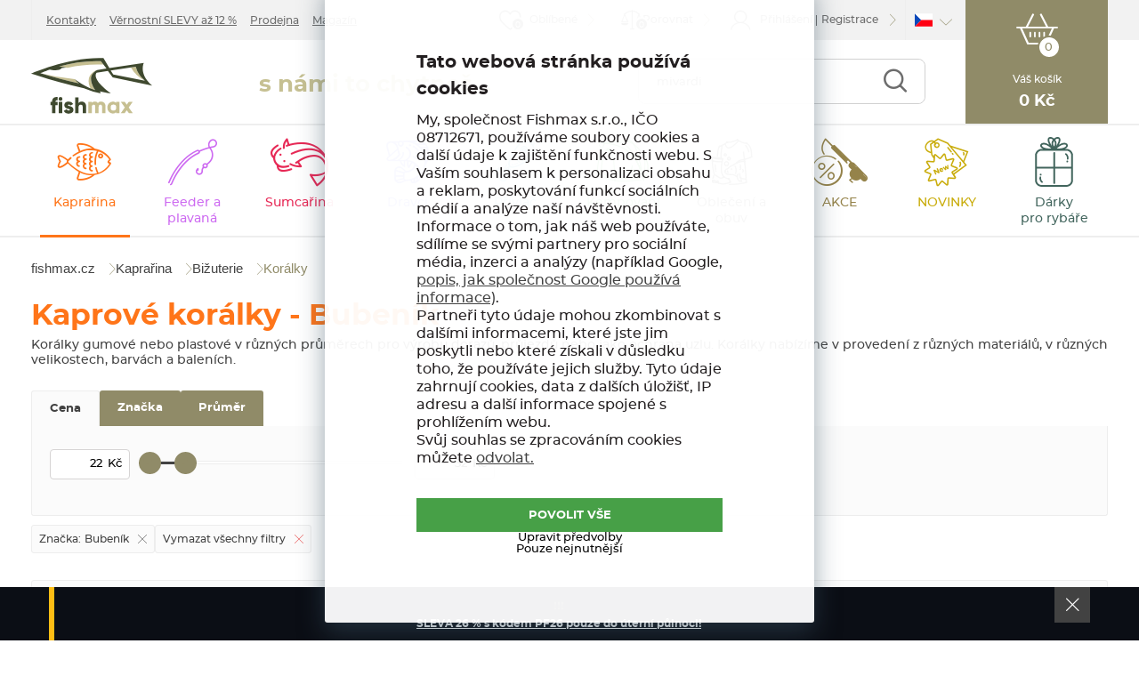

--- FILE ---
content_type: text/html; charset=utf-8
request_url: https://www.fishmax.cz/kaprarina-bizuterie-koralky/?par=znacka%7Cbubenik
body_size: 28783
content:

<!DOCTYPE html>
<html xmlns="http://www.w3.org/1999/xhtml" prefix="og: http://ogp.me/ns#  fb: http://www.facebook.com/2008/fbml" lang="cs">
<head><!-- GA push cookies info -->
<script type='text/javascript'>
 var dataLayer = dataLayer || []; 
 function gtag(){dataLayer.push(arguments);}
 try {  gtag('consent', 'default',  {     'functionality_storage': 'granted'    , 
'ad_personalization': 'denied'    , 
'ad_storage': 'denied'    , 
'statistics': 'denied'    , 
'marketing_storage': 'denied'    , 
'ad_user_data': 'denied'    , 
'analytics_storage': 'denied'    , 
'personalization_storage': 'denied'    , 
'nonclassified': 'denied'    , 
'wait_for_update': 10000
  });
 gtag('js', new Date()); 
 }  catch (err) { console.log('dataLayer consent.update err'); }  
</script>

<meta http-equiv="Content-Type" content="text/html; charset=utf-8" />
<meta name="title" content="Korálky - Bubeník   | FishMax.cz" />
<meta name="description" content="Bubeník   - Korálky gumové nebo plastové v různých průměrech pro výrobu dorazů, průjezdů nebo jako ochrana uzlu. Korálky nabízíme v provedení z různých materiálů, v různých velikostech, barvách a baleních." />
<meta name="keywords" content="Kaprařina,Bižuterie,Korálky" />
<meta name="googlebot" content="snippet,archive"/>
<meta name="revisit-after" content="2 days" />
<meta name="format-detection" content="telephone=no" />
<meta name="robots" content="max-image-preview:large">

<meta name="cache-control" content="no-cache" />

<meta name="viewport" content="width=device-width, initial-scale=1.0" />

<meta name="author" content="Programia s.r.o., e-mail: info@programia.cz" />

<meta property="og:title" content="Kaprové korálky - Bubeník  " />
<meta property="og:type" content="website" />
<meta property="og:site_name" content="FishMax.cz" />
<meta property="og:url" content="https://www.fishmax.cz/kaprarina-bizuterie-koralky/" />
<meta property="og:description" content="Bubeník   - Korálky gumové nebo plastové v různých průměrech pro výrobu dorazů, průjezdů nebo jako ochrana uzlu. Korálky nabízíme v provedení z různých materiálů, v různých velikostech, barvách a baleních."/>

<link rel="shortcut icon" href="/favicon_wwwfishmaxcz.ico" />
<script>
    var lang = '';
    var currency = "CZK";
    var cultureInfo = "cs-CZ";
    var gCat = 0, gPCat = 0, gAllArticles = 0, gTags = '', gItem = 0, gProducer = 0;
    
    gCat = 60;
    gPCat = 0;
    gAllArticles = 0;
    gTags = '';
    gProducer = 0;
    
</script>

<!-- CSS placeholder -->
<link href="/Css/base.min.css?v=325720" type="text/css"  rel="stylesheet"/>
<link href="/Js/fancyapps/carousel/carousel.css?v=325720" type="text/css"  rel="stylesheet"/>
<link href="/Js/fancyapps/carousel/carousel.autoplay.css?v=325720" type="text/css"  rel="stylesheet"/>
<link href="/Js/fancyapps/fancybox/fancybox.css?v=325720" type="text/css"  rel="stylesheet"/>
<link href="/Js/fancyapps/carousel/carousel.dots.css?v=325720" type="text/css"  rel="stylesheet"/>
<link href="/Js/fancyapps/carousel/carousel.arrows.css?v=325720" type="text/css"  rel="stylesheet"/>
<link href="/Assets/WebDesign/css/fancyapps.min.css?v=325720" type="text/css"  rel="stylesheet"/>
<link href="/Css/responsive-nav.min.css?v=325720" type="text/css"  rel="stylesheet"/>
<link href="/Assets/WebDesign/css/screen.min.css?v=325721" type="text/css"  rel="stylesheet"/>
<link href="/Js/libman-jqueryui/themes/smoothness/jquery-ui.min.css?v=325720" type="text/css" xx rel="stylesheet"/>
<link href="/Js/libman-jqrangeslider/css/classic.min.css?v=70" type="text/css"  rel="stylesheet"/>
<link href="/Assets/WebDesign/css/screen-catalog.min.css?v=325720" type="text/css"  rel="stylesheet"/>
<link href="/Assets/WebDesign/css/screen-prod-list.min.css?v=325721" type="text/css"  rel="stylesheet"/>

<!-- JS placeholder -->
<script src="/Js/libman-jquery/jquery.min.js?v=70"   ></script>
<script src="/Js/fancyapps/carousel/carousel.umd.js?v=325720"   ></script>
<script src="/Js/fancyapps/carousel/carousel.autoplay.umd.js?v=325720"   ></script>
<script src="/Js/fancyapps/fancybox/fancybox.umd.js?v=325720"   ></script>
<script src="/Js/fancyapps/carousel/carousel.dots.umd.js?v=325720"   ></script>
<script src="/Js/fancyapps/carousel/carousel.arrows.umd.js?v=325720"   ></script>
<script src="/Assets/WebDesign/fancyapps.min.js?v=325720"   ></script>
<script src="/Js/Classes.min.js?v=325720"   ></script>
<script src="/Js/Global.min.js?v=325720"   ></script>
<script src="/Js/Default.min.js?v=325720" async  ></script>
<script src="/Assets/WebDesign/site_all.min.js?v=325720"   ></script>
<script src="/Js/jQuery/easy-responsive-tabs/Js/easyResponsiveTabs.min.js?v=325720"   ></script>
<script src="/Js/jQuery/jquery.history.js?v=325720"   ></script>
<script>var $h1 = 'empty'; var $title = 'empty'; var hsh = '77AB5D8E3C9E60FE979F6B3DAF9DAB9C'; var $h1Orig = 'Kaprové korálky'; var $titleOrig = 'Rybářské korálky na lov kaprů'; var $metaDescOrig = 'Korálky gumové nebo plastové v různých průměrech pro výrobu dorazů, průjezdů nebo jako ochrana uzlu. Korálky nabízíme v provedení z různých materiálů, v různých velikostech, barvách a baleních.'; var $urlOrig = '/kaprarina-bizuterie-koralky/'; </script>





<meta name="robots" content="noindex, follow" />
<link rel="next" href="https://www.fishmax.cz/kaprarina-bizuterie-koralky/p2/?par=znacka|bubenik">

<meta name="theme-color" content="#424a33">
<meta name="msapplication-navbutton-color" content="#424a33">
<meta name="apple-mobile-web-app-status-bar-style" content="#424a33"><link rel="icon" type="image/png" sizes="16x16" href="/Assets/WebDesign/favicons/favicon-16x16.png">
<link rel="icon" type="image/png" sizes="32x32" href="/Assets/WebDesign/favicons/favicon-32x32.png">
<link rel="manifest" href="/Assets/WebDesign/favicons/manifest.json">
<meta name="mobile-web-app-capable" content="yes">
<meta name="theme-color" content="#fff">
<meta name="application-name" content="FishMax">
<link rel="apple-touch-icon" sizes="180x180" href="/Assets/WebDesign/favicons/apple-touch-icon.png">
<meta name="apple-mobile-web-app-capable" content="yes">
<meta name="apple-mobile-web-app-status-bar-style" content="black-translucent">
<meta name="apple-mobile-web-app-title" content="FishMax">
<meta name="msapplication-TileColor" content="#ffffff">
<meta name="msapplication-TileImage" content="/Assets/WebDesign/favicons/mstile-144x144.png">
<meta name="msapplication-config" content="/Assets/WebDesign/favicons/browserconfig.xml">
<link rel="yandex-tableau-widget" href="/Assets/WebDesign/favicons/yandex-browser-manifest.json">
<link rel="mask-icon" href="/Assets/WebDesign/favicons/safari-pinned-tab.svg" color="#cc2620"><meta property="og:image" content="https://www.fishmax.cz/Assets/WebDesign/imggalery/logo_fishmax_share.png" /><meta name="google-site-verification" content="6xolDHLiSQSyQiv5vOpx1DzMg4k9Ml8yV2u7rRxWQio" />
<meta name="google-site-verification" content="A4mjqj84nmG3Y3ztfCcbyO7jnj_TMTjZGAekiVwezuQ" />
<script>

var _trackingTransformProducts = function(_products, item) {
    var data = [];
    if(_products == ""){ return data;}
    var products = JSON.parse(_products);
    var i = 1
    for (var k in products) {
        if(item == 0 || i == item){
            data[k] = {
                'id': products[k][0],
                'sku': products[k][1],
                'name': products[k][2].replace("'", ""),
                'brand': products[k][3],
                'quantity': +products[k][4],
                'price': (+products[k][5]).toFixed(2),
                'priceWithWat': (+products[k][6]).toFixed(2),
                'tax': (+products[k][6] - products[k][5]).toFixed(2),
                'available': products[k][7],
                'category': products[k][8].replace(/\s+\|\s+/g, '/')
            }
        }
        i++;
    }
    return data;
}

</script><!-- Google Tag Manager -->
<script>(function(w,d,s,l,i){w[l]=w[l]||[];w[l].push({'gtm.start':
new Date().getTime(),event:'gtm.js'});var f=d.getElementsByTagName(s)[0],
j=d.createElement(s),dl=l!='dataLayer'?'&l='+l:'';j.async=true;j.src=
'https://www.googletagmanager.com/gtm.js?id='+i+dl;f.parentNode.insertBefore(j,f);
})(window,document,'script','dataLayer','GTM-W4XH8W8');
</script>
<!-- End Google Tag Manager --><script>
    !function(e,n,t,i,r,o){function s(e){if("number"!=typeof e)return e;var n=new Date;return new Date(n.getTime()+1e3*e)}var a=4e3,c="xnpe_async_hide";function p(e){return e.reduce((function(e,n){return e[n]=function(){e._.push([n.toString(),arguments])},e}),{_:[]})}function m(e,n,t){var i=t.createElement(n);i.src=e;var r=t.getElementsByTagName(n)[0];return r.parentNode.insertBefore(i,r),i}function u(e){return"[object Date]"===Object.prototype.toString.call(e)}o.target=o.target||"https://api.exponea.com",o.file_path=o.file_path||o.target+"/js/exponea.min.js",r[n]=p(["anonymize","initialize","identify","getSegments","update","track","trackLink","trackEnhancedEcommerce","getHtml","showHtml","showBanner","showWebLayer","ping","getAbTest","loadDependency","getRecommendation","reloadWebLayers","_preInitialize","_initializeConfig"]),r[n].notifications=p(["isAvailable","isSubscribed","subscribe","unsubscribe"]),r[n].segments=p(["subscribe"]),r[n]["snippetVersion"]="v2.7.0",function(e,n,t){e[n]["_"+t]={},e[n]["_"+t].nowFn=Date.now,e[n]["_"+t].snippetStartTime=e[n]["_"+t].nowFn()}(r,n,"performance"),function(e,n,t,i,r,o){e[r]={sdk:e[i],sdkObjectName:i,skipExperiments:!!t.new_experiments,sign:t.token+"/"+(o.exec(n.cookie)||["","new"])[1],path:t.target}}(r,e,o,n,i,RegExp("__exponea_etc__"+"=([\\w-]+)")),function(e,n,t){m(e.file_path,n,t)}(o,t,e),function(e,n,t,i,r,o,p){if(e.new_experiments){!0===e.new_experiments&&(e.new_experiments={});var l,f=e.new_experiments.hide_class||c,_=e.new_experiments.timeout||a,g=encodeURIComponent(o.location.href.split("#")[0]);e.cookies&&e.cookies.expires&&("number"==typeof e.cookies.expires||u(e.cookies.expires)?l=s(e.cookies.expires):e.cookies.expires.tracking&&("number"==typeof e.cookies.expires.tracking||u(e.cookies.expires.tracking))&&(l=s(e.cookies.expires.tracking))),l&&l<new Date&&(l=void 0);var d=e.target+"/webxp/"+n+"/"+o[t].sign+"/modifications.min.js?http-referer="+g+"&timeout="+_+"ms"+(l?"&cookie-expires="+Math.floor(l.getTime()/1e3):"");"sync"===e.new_experiments.mode&&o.localStorage.getItem("__exponea__sync_modifications__")?function(e,n,t,i,r){t[r][n]="<"+n+' src="'+e+'"></'+n+">",i.writeln(t[r][n]),i.writeln("<"+n+">!"+r+".init && document.writeln("+r+"."+n+'.replace("/'+n+'/", "/'+n+'-async/").replace("><", " async><"))</'+n+">")}(d,n,o,p,t):function(e,n,t,i,r,o,s,a){o.documentElement.classList.add(e);var c=m(t,i,o);function p(){r[a].init||m(t.replace("/"+i+"/","/"+i+"-async/"),i,o)}function u(){o.documentElement.classList.remove(e)}c.onload=p,c.onerror=p,r.setTimeout(u,n),r[s]._revealPage=u}(f,_,d,n,o,p,r,t)}}(o,t,i,0,n,r,e),function(e,n,t){var i;e[n]._initializeConfig(t),(null===(i=t.experimental)||void 0===i?void 0:i.non_personalized_weblayers)&&e[n]._preInitialize(t),e[n].start=function(i){i&&Object.keys(i).forEach((function(e){return t[e]=i[e]})),e[n].initialize(t)}}(r,n,o)}(document,"exponea","script","webxpClient",window,{
    target: "https://analytics-api.fishmax.cz",
    token: "d6e2d33a-56e4-11ec-b612-723b5f9a0db7",
    experimental: {
        non_personalized_weblayers: true
    },
    // replace with current customer ID or leave commented out for an anonymous customer
    // customer: window.currentUserId,
    ping: {
        enabled: false,
    },
});
exponea.start();
</script><!-- Facebook Pixel Code -->
<script>
  !function(f,b,e,v,n,t,s)
  {if(f.fbq)return;n=f.fbq=function(){n.callMethod?
  n.callMethod.apply(n,arguments):n.queue.push(arguments)};
  if(!f._fbq)f._fbq=n;n.push=n;n.loaded=!0;n.version='2.0';
  n.queue=[];t=b.createElement(e);t.async=!0;
  t.src=v;s=b.getElementsByTagName(e)[0];
  s.parentNode.insertBefore(t,s)}(window, document,'script',
  'https://connect.facebook.net/en_US/fbevents.js');
  fbq('init', '370412664217899');
  fbq('track', 'PageView');
</script>

<script async src="https://scripts.luigisbox.tech/LBX-187378.js"></script><title>
	Korálky - Bubeník   | FishMax.cz
</title></head>
<body onunload=""  class=' content-1 body-category c-60   notlogged client-0 b2c notvatpayer first-visit root-3 theme-0  '  >
    <div class="unibody Geo-location"><div class="content"><div class="row">
<!-- clientpages/ucAvailableMarkets (378) -->
</div></div></div><div class="unibody Header-TopLine"><div class="content"><div class="row"><div class="column-1">
<!-- Module: ucHtmlFreeBlock -->



<!-- Module: ucTextMenu -->

<!-- Google Tag Manager (noscript) -->
<noscript><iframe src="https://www.googletagmanager.com/ns.html?id=GTM-W4XH8W8" height="0" width="0" style="display:none;visibility:hidden"></iframe></noscript>
<!-- End Google Tag Manager (noscript) -->

<div class=" textMenuBox">
    <p class="article-link out"><a href="/magazin/">Magazín</a></p>
<section class="textMenuBoxInner">
    <ul id="textMenu">
<li class="mn article--kontakty" data-level="1"><a href="/kontakty/">Kontakty</a>
</li>
<li class="mn article--sleva" data-level="1"><a href="/vernostni-slevy-az-12-procent/">Věrnostní SLEVY až 12 %</a>
</li>
<li class="mn article--prodejna" data-level="1"><a href="/prodejna-rybarskych-potreb-uherske-hradiste-stare-mesto-kunovice/">Prodejna</a>
</li>
<li class="mn article--magazin" data-level="1"><a href="https://www.fishmax.cz/magazin/" class=''>Magazín</a>
</li>
</ul>

</section>
</div ></div>
<div class="column-2">
<!-- Module: ucCommodityFavoritesBar(199) -->



<section class="favoriteBox commodity-favorites-bar " id="CommodityFavoritesBar">
	
    
    <a href="#" class="favorites-toggle link" rel="nofollow">
        <strong class="count"><span>0</span></strong>
    </a>

  <p class="title favoriteBox-link"><a href="#" class="favorites-toggle" rel="nofollow">Oblíbené</a></p>
  
    <div class="favorites-content">
		
        <div class="favorites-title">
            
            <span class="count">0</span>
            
        </div>
      
         <ul class='favorites-items'><li><p class='alert alert-info'>Nemáte žádné oblíbené produkty.</p></li></ul>
  

        

        
	</div>



</section>
<div class="commodity-comparison-bar" id="ComparisonBar">
	
    <a class="comparison-toggle link" href="javascript: ShowCommodityComparison(false);">
        Porovnat
        <span class="comparison-count"></span>
    </a>
    <script>
        var _settingsMaximumCommodity = 12;
    </script>

</div>

<!-- Module: ucLoginBoxLite -->

    
      <div id="LoginLite" class="LoginLite" >
          <span class='link-log' ><a href="#frmLoginForm" id="linkLoginForm" rel="nofollow">Přihlášení</a></span>
<span class='link-reg' ><a href="/registrace/" rel="nofollow">Registrace</a></span>

      </div>
      <div style="display:none" id="frmLoginFormWrap">
         <div id="frmLoginForm">
             <div class="title">Přihlašte se</div>
           
           <div class="loginForm--box">
           
           <div class="loginForm--side1">
           
             <form action="" method="post" id="hsLogForm" onsubmit="return checkLoginForm();" >
               <table>
                  <tr id="logFailMess"><td colspan="2"></td></tr>
                  <tr>
                     <td>
                         E-mail
                     </td>
                     <td>
                         <input type="text" value="" name="logEmail"  />
                     </td>
                  </tr>
                  <tr>
                      <td>
                          Heslo
                          <a class="link-pass" href="/zapomenute-heslo/">Zapomněli jste heslo?</a>
                      </td>
                      <td>
                          <input type="password" value="" name="logPass"  />
                      </td>
                  </tr>
                  <tr>
                      <td colspan="2">
                      	<input type="submit" value="Přihlásit"  name="logAdd" />
                      </td>
                 </tr>
                </table>
             </form>

    <form method="post" id="frmExternalLogin">
        
            <button type="submit" class="btn btn-default btn-google" name="provider" value="Google" title="Google">
                <span class="icon--svg">
<svg xmlns="http://www.w3.org/2000/svg" width="20" height="20"><g fill-rule="evenodd"><path fill="#4285f4" d="M19.6 10.227a11.49 11.49 0 0 0-.182-2.045H10v3.868h5.382a4.6 4.6 0 0 1-2 3.018v2.509h3.232a9.753 9.753 0 0 0 2.986-7.35z"/><path fill="#34a853" d="M10 20a9.547 9.547 0 0 0 6.618-2.423l-3.232-2.509a6.033 6.033 0 0 1-8.98-3.168H1.063v2.59A10 10 0 0 0 10 20z" data-name="Shape"/><path fill="#fbbc05" d="M4.4 11.9a5.912 5.912 0 0 1 0-3.8V5.509H1.064a10.013 10.013 0 0 0 0 8.982L4.4 11.9z" data-name="Shape"/><path fill="#ea4335" d="M10 3.977a5.4 5.4 0 0 1 3.823 1.5L16.691 2.6A9.61 9.61 0 0 0 10 0a10 10 0 0 0-8.937 5.509L4.406 8.1a5.96 5.96 0 0 1 5.6-4.123z" data-name="Shape"/><path fill="none" d="M0 0h20v20H0z" data-name="Shape"/></g></svg>
                </span>
                Přihlásit přes Google
            </button>
        
            <button type="submit" class="btn btn-default btn-seznamcz" name="provider" value="SeznamCZ" title="Seznam.cz">
                <span class="icon--svg">
<svg xmlns="http://www.w3.org/2000/svg" width="20" height="20"><path d="M13.7575.02125c-.13875063.0475-.51875.495-3.555 1.07875-.55875038.09-1.1125.19625-1.665.31625-.36625037.0775-.73125.15-1.09125.2425-.3325.08375-.675.15875-1.0000005.26375-.31499987.1-.625.20375-.93500025.3225-.6038585.23557012-1.16536075.56782787-1.66249987.98375-.30592226.25178188-.58152463.53829163-.82125.85375a6.04866778 6.04866778 0 0 0-.44125.71750025c-.125.23749975-.21249988.51999975-.215.79249975-.00375.8025.50124987 1.475 1.08499987 1.975.19124988.1625.395.3125.60124987.45624962C4.67981462 8.450408 5.3347525 8.827405 6.016249 9.1512495c.69999975.33500012 1.40375025.65625012 2.11624975.9625005.675.28875 1.36250025.53375 2.05875.76624938l.60125.19999937c.63125.21000125 1.275.40500125 1.9.63375.38875.14125.80375.27500125 1.19250125.45125.405.18375125.825.3675 1.18124938.63125062.23749937.17500063.44499937.39250063.59749937.64625063.15.24999937.2425.53625.25.82875.00875.28-.0725.55375-.2225.79125-.39125.615-1.07125125 1.035-1.7275 1.31375-.98000125.41749875-1.98375.7775-3.00625 1.08-.5825.17125-1.16375.3425-1.75000037.49625-.59000013.15375125-1.19000013.31625125-1.78499963.46625125-.59198625.14797625-1.18603375.28627875-1.78250037.41499875-.54266163.116865-1.08912175.23279375-1.6325.34625125-.425.09375-.85125.18625-1.28.2775-.4875.10875-.97375.2125-1.46.31999937-.14124988.03124938-.28249995.06999938-.425.10125063-.125.03-.59749997.14-.24624998.11875.48625003-.0275 1.78624998-.14125 4.56250035-.515 1.00749962-.16749875 2.01749962-.3125 3.025-.4775 1.25635375-.20364125 2.50514625-.45215375 3.74375-.74499875.58937125-.1352075 1.17314875-.29366 1.74999937-.475.97375063-.30500125 2.53625063-.84125125 2.90500063-1.0025 1.4125-.62250125 2.29375-1.09125125 2.75249937-2.2075.16172938-.4008325.22392063-.83488375.18125063-1.265-.04809625-.3951475-.1774775-.77605625-.38-1.11875-.20281625-.31796875-.44987875-.60543875-.73375-.85374875a7.98757986 7.98757986 0 0 0-1.71125-1.17750125c-.17505875-.0919525-.35264-.17907662-.5325-.26125-.53427125-.24986562-1.08223875-.46938825-1.64125-.6575-.8475-.29125-1.7075-.5525-2.56-.8325-.482255-.15608413-.9576575-.33248288-1.425-.52874963-.19746-.08277162-.39255875-.17115-.58500025-.26499987-.22581525-.1106055-.44683937-.23070925-.66250038-.36000013-.26750024-.16250037-.70500012-.44250037-.5825-.82125037.08499976-.27125.3775-.37625.61749988-.47375.22125013-.09.4562495-.15375.6862495-.21375.70375-.18125 1.42375-.305 2.13375-.4575.20875-.04375.4175-.09.62625-.13875.55500125-.13000037 1.125-.22875037 1.65375-.44000025.45500125-.17874975 1.0375-.46624975 1.20625063-.96625.24374937-.73000013-.03250063-1.51875-.42999938-2.135-.14375-.22-.29125-.4375-.44375-.65374994-.20875-.29375002-.43875-.57-.66499938-.85000001-.10125062-.12625-.22500062-.11625-.32999937-.08375V.02125z" fill="#C00"/></svg>
                </span>	
                Přihlásit přes Seznam.cz
            </button>
         
    </form>

                     <ul class="addLinks">
                        
                           <li class='li-r'><a href="/registrace/" rel="nofollow">Registrujte se</a></li>
                        
                           <li class='li-lp'><a href="/zapomenute-heslo/" rel="nofollow">Zapomněli jste heslo?</a></li>
                         
                     </ul>
               
           </div>             
           <!-- loginForm--side1 --> 
           
           <div class="loginForm--side2">
             <p class='title'>Přihlášení vám přinese<p><ul><li>5 % slevu už od prvního nákupu</li><li>Věrnostní slevy až 12 %</li><li>Přehled o objednávkách a oblíbených</li><li>VIP výhody jen pro registrované</li></ul>
             <p class="line-btn"><a href="/registrace/" rel="nofollow">Registrujte se</a></p>
           </div>  
		   <!-- loginForm--side2 --> 
           
           </div>
           
          </div>
        </div>








    

<div class="lang" id="lang-new">
		<a class="lang__item">
          <span>
<svg version="1.1" id="Vrstva_1" xmlns="http://www.w3.org/2000/svg" xmlns:xlink="http://www.w3.org/1999/xlink" x="0px" y="0px"
	 viewBox="-286 412.89 22 16" style="enable-background:new -286 412.89 22 16;" xml:space="preserve">
<style type="text/css">
	.st0{fill:#0949BA;}
	.st1{fill:#FFFFFF;}
	.st2{fill:#FF0013;}
</style>
<g id="XMLID_1_">
	<polygon id="XMLID_21_" class="st0" points="-285.99,412.89 -277.99,420.9 -285.99,428.89 	"/>
	<polygon id="XMLID_9_" class="st1" points="-285.99,412.89 -263.99,412.9 -263.99,420.91 -277.99,420.9 	"/>
	<polygon id="XMLID_56_" class="st2" points="-285.99,428.9 -263.99,428.9 -263.99,420.89 -277.99,420.9 	"/>
</g>
</svg>
		</span>
	</a>
		<p class="lang__select">
			<a href="https://www.fishmax.sk/">
			<span>
              <svg xmlns="http://www.w3.org/2000/svg" xmlns:xlink="http://www.w3.org/1999/xlink" width="900" height="600" viewBox="0 0 10800 7200" fill="#ee1c25">
                  <defs>
                      <clipPath id="c">
                          <path id="s" d="m4678 1746c0 0 56 561 56 1683-8 1146-865 1726-1494 2031-629-305-1486-885-1494-2031 0-1122 56-1683 56-1683z"/>
                      </clipPath>
                  </defs>
                  <g transform="scale(1200)">
                      <path fill="#fff" d="m0 0h9v6H0z"/>
                      <path fill="#0b4ea2" d="m0 2h9v4H0z"/>
                      <path d="m0 4h9v2H0z"/>
                  </g>
                  <use xlink:href="#s"/>
                  <path fill="#fff" d="m3113 4800V3397c-475 0-610 42-752 85a2323 2323 0 0 0 0-431c142 43 277 85 752 85v-390c-150 0-357 6-595 87a2323 2323 0 0 0 0-432c238 80 445 86 595 86 0-113-35-356-79-557a2323 2323 0 0 0 412 0c-44 201-79 444-79 557 150 0 357-6 595-86a2323 2323 0 0 0 0 432c-238-81-445-87-595-87v390c475 0 610-42 752-85a2323 2323 0 0 0 0 431c-142-43-277-85-752-85v1403z"/>
                  <path clip-path="url(#c)" fill="#0b4ea2" d="m2463 5903a507 867 0 1 1 319-1541 584 1084 0 0 1 916 0 507 867 0 1 1 319 1541z"/>
                  <use xlink:href="#s" fill="none" stroke="#fff" stroke-width="108"/>
              </svg>
	</span>
          </a>
		</p>
	</div></div>
</div></div></div><div class="unibody Head"><div class="content"><div class="row">
<!-- Module: ucHeadWeb -->
<p class="head-shpInfo">s námi to chytneš...</p>

<a alt="fishmax.cz" class="logo" href="/">fishmax.cz</a>

<a class="link-home" href="/"></a>

<ul id="fishMaxMenu">
<li class="fm--1"><a href="/basket-1/">Můj košík</a></li>
<li class="fm--2"><a href="/profil-edit/">Můj profil</a></li>
<li class="fm--3 fm--logged"><a href="/profil-edit/pe26/">Mé oblíbené</a></li>
<li class="fm--3 fm--notlogged"><a href="/portal/">Mé oblíbené</a></li>
<!-- <li class="fm--4"><a href="/magazin/blog/">Články</a></li> -->
<li class="phone-LowRes"><a href="tel:+420704900880">+420 704 900 880</a><a href="tel:420606110206">+420 606 110 206 </a></li>
</ul>

<a class="menuLink-LowRes" href="#menu-LowRes" id="menu-LowRes">

<p class="icon-menu">
<span></span>
<span></span>
<span></span>
</p>
<strong><span class="menu-1">Menu</span><span class="menu-2">Zavřít</span></strong>
</a>
<!-- Module: ucSearchBox 3 template -->
<section id="SearchBox">

<div class="SearchFormBox">
<form action="/" method="get" id="SearchForm">
<article class="selectSearch">
<label>VŠE</label>
</article>


  <input type="text" class="searchInput" placeholder="napište sem, co hledáte ..."  name="search"   id="searchId"   aria-labelledby="searchButt" autocomplete="off" />

<button class="btn btnSearch" type="submit" value="Hledat" id="searchButt" title="Minimální délka hledaného řetězce je 2 znaky.">Najít</button>
</form>
</div>
</section>
<!-- Module: ucBasketBoxLite-->

<div class="bbl-block">
  <div class="repeating-box">
  <a class="line-logged" title="Zopakovat objednávku" href="/profil-edit/pe3/"></a>
  <a class="line-notLogged"></a>
  <p class="text-notLogged">Prosím <a class="open-login" href="" >přihlaste</a> se nebo si vytvořte bezplatnou <a href="/registrace/">registraci</a>.</p>
</div>


<div class="basketBoxLite" id="basketBoxLite" data-item="0" data-contractor="0">
	
	<div class="basketBoxLite__inner ">
      <a class="icon" href="/basket-1/" rel="nofollow" ><strong class="countLink" href="#" ><span class="basketBoxLiteItemCount">0</span></strong></a>
      <p class="text">Váš košík</p>
      <strong class="price">0 <small>Kč</small></strong>
	</div>
  	<span class='deliveryFreeInfo' >Do dopravy zdarma zbýva 9999,- Kč</span>
  	

</div>
</div>
<script>var basketItems = {}; $('#basketBoxLite').removeClass('hasItems');</script>
<script>CreateProgressGift();
BasketBoxDelConfirm();</script>

<script>
  var $priceSumBasket = 0; 
  $(document).ready(function () { SetDeliveryFreeLimit("#basketBoxLite .basketBox-content"); });
</script>
</div></div></div><div class="unibody Head-BotLine"><div class="content"><div class="row">
<!-- Module: ucCategoryTreeHorizontal|107 -->
<div class="CategoryTreeHorizontal category-c "><a class="menu-link" href="#menu">Menu</a><div id="menu" class="catmenu-wrap"> <ul class='categoryTree' data-level='1'> <li class=' pl has-submenu  cat__1 level-1 first tree-open tree-active' data-id='3' data-lvl='1' > <a href='/kaprarina/' class="activ">   Kaprařina</a>  <ul class='sub-menu' >  <li class=' pl has-submenu  level-2 level2  tree-close ' data-id='21' data-lvl='2' > <a href='/kaprarina-pruty/' > <span class="img" ><img loading='lazy' class='img' src="/Imgp.ashx?co=/imggalery/img1/ikony-kategorie/21.png&amp;fd=u2&amp;pa=1" alt="Pruty" /></span> <span class="name" > Pruty</span></a>  <ul class='sub-menu' >  <li class='mn level-3 level2 ' data-id='25' data-lvl='3' > <a href='/kaprarina-pruty-dvojdilne/' >   Dvojdílné</a>  </li> <li class='mn level-3 level2 ' data-id='22' data-lvl='3' > <a href='/kaprarina-pruty-trojdilne/' >   Trojdílné</a>  </li> <li class='mn level-3 level2 ' data-id='475' data-lvl='3' > <a href='/kaprarina-vysuvne-pruty/' >   Zásuvné</a>  </li> <li class='mn level-3 level2 ' data-id='23' data-lvl='3' > <a href='/kaprarina-pruty-teleskopicke/' >   Teleskopické</a>  </li> <li class='mn level-3 level2 ' data-id='24' data-lvl='3' > <a href='/kaprarina-pruty-spodove/' >   Spodové</a>  </li> <li class='mn level-3 level2 ' data-id='438' data-lvl='3' > <a href='/obleceni-kempovani-tasky-obaly-voziky-obaly-na-pruty/' >   Obaly na pruty</a>  </li> <li class='show-all'><a href="/kaprarina-pruty/">Zobrazit vše</a></li>  </ul> </li> <li class=' pl has-submenu  level-2 level2  tree-close ' data-id='26' data-lvl='2' > <a href='/kaprarina-navijaky/' > <span class="img" ><img loading='lazy' class='img' src="/Imgp.ashx?co=/imggalery/img1/ikony-kategorie/26.png&amp;fd=u2&amp;pa=1" alt="Navijáky" /></span> <span class="name" > Navijáky</span></a>  <ul class='sub-menu' >  <li class='mn level-3 level2 ' data-id='37' data-lvl='3' > <a href='/kaprarina-navijaky-predni-brzda/' >   Přední brzda</a>  </li> <li class='mn level-3 level2 ' data-id='38' data-lvl='3' > <a href='/kaprarina-navijaky-zadni-brzda/' >   Zadní brzda</a>  </li> <li class='mn level-3 level2 ' data-id='39' data-lvl='3' > <a href='/kaprarina-navijaky-volnobezka/' >   Volnoběžka</a>  </li> <li class='mn level-3 level2 ' data-id='36' data-lvl='3' > <a href='/kaprarina-navijaky-nahradni-civky-prislusenstvi/' >   Náhradní cívky / Příslušenství</a>  </li> <li class='show-all'><a href="/kaprarina-navijaky/">Zobrazit vše</a></li>  </ul> </li> <li class=' pl has-submenu  level-2 level2  tree-open tree-active' data-id='29' data-lvl='2' > <a href='/kaprarina-bizuterie/' class="activ"> <span class="img" ><img loading='lazy' class='img' src="/Imgp.ashx?co=/imggalery/img1/ikony-kategorie/29.png&amp;fd=u2&amp;pa=1" alt="Bižuterie" /></span> <span class="name" > Bižuterie</span></a>  <ul class='sub-menu' >  <li class='mn level-3 level2 ' data-id='48' data-lvl='3' > <a href='/kaprarina-bizuterie-hacky/' >   Háčky</a>  </li> <li class='mn level-3 level2 ' data-id='54' data-lvl='3' > <a href='/kaprarina-bizuterie-hotove-navazce/' >   Hotové návazce</a>  </li> <li class='mn level-3 level2 ' data-id='49' data-lvl='3' > <a href='/kaprarina-bizuterie-karabiny-obratliky/' >   Karabiny / Obratlíky</a>  </li> <li class='mn level-3 level2 ' data-id='52' data-lvl='3' > <a href='/kaprarina-bizuterie-zavesky/' >   Závěsky</a>  </li> <li class='mn level-3 level2 ' data-id='51' data-lvl='3' > <a href='/kaprarina-bizuterie-zarazky-na-boilie-pelety/' >   Zarážky na boilie a pelety</a>  </li> <li class='mn level-3 level2 ' data-id='55' data-lvl='3' > <a href='/kaprarina-bizuterie-krabicky/' >   Krabičky</a>  </li> <li class='mn level-3 level2 ' data-id='448' data-lvl='3' > <a href='/krimpovaci-kleste-a-svorky/' >   Krimpovací kleště a svorky</a>  </li> <li class='mn level-3 level2 ' data-id='59' data-lvl='3' > <a href='/kaprarina-bizuterie-pva/' >   PVA</a>  </li> <li class='show-all'><a href="/kaprarina-bizuterie/">Zobrazit vše</a></li>  </ul> </li> <li class=' pl has-submenu  level-2 level2  tree-close ' data-id='393' data-lvl='2' > <a href='/kaprarina-zateze-krmitka/' > <span class="img" ><img loading='lazy' class='img' src="/Imgp.ashx?co=/imggalery/img1/ikony-kategorie/393.png&amp;fd=u2&amp;pa=1" alt="Zátěže / krmítka" /></span> <span class="name" > Zátěže / krmítka</span></a>  <ul class='sub-menu' >  <li class='mn level-3 level2 ' data-id='433' data-lvl='3' > <a href='/kaprarina-zateze-krmitka-olova/' >   Olova</a>  </li> <li class='mn level-3 level2 ' data-id='434' data-lvl='3' > <a href='/kaprarina-zateze-krmitka-krmitka/' >   Krmítka</a>  </li> <li class='mn level-3 level2 ' data-id='435' data-lvl='3' > <a href='/kaprarina-zateze-krmitka-brocky/' >   Bročky</a>  </li> <li class='mn level-3 level2 ' data-id='436' data-lvl='3' > <a href='/kaprarina-zateze-krmitka-backleady/' >   Backleady</a>  </li> <li class='show-all'><a href="/kaprarina-zateze-krmitka/">Zobrazit vše</a></li>  </ul> </li> <li class=' pl has-submenu  level-2 level2  tree-close ' data-id='27' data-lvl='2' > <a href='/kaprarina-nastrahy/' > <span class="img" ><img loading='lazy' class='img' src="/Imgp.ashx?co=/imggalery/img1/ikony-kategorie/nastrahy02.png&amp;fd=u2&amp;pa=1" alt="Nástrahy" /></span> <span class="name" > Nástrahy</span></a>  <ul class='sub-menu' >  <li class='mn level-3 level2 ' data-id='40' data-lvl='3' > <a href='/kaprarina-boilie-chytaci-boilie/' >   Boilies</a>  </li> <li class='mn level-3 level2 ' data-id='41' data-lvl='3' > <a href='/kaprarina-boilie-pop-up/' >   Pop Up</a>  </li> <li class='mn level-3 level2 ' data-id='15' data-lvl='3' > <a href='/kaprarina-krmeni-nastrahy-rohlikove-boilie-puffi/' >   Rohlíkové boilie / Puffi</a>  </li> <li class='mn level-3 level2 ' data-id='14' data-lvl='3' > <a href='/kaprarina-krmeni-nastrahy-pelety/' >   Pelety</a>  </li> <li class='mn level-3 level2 ' data-id='16' data-lvl='3' > <a href='/kaprarina-krmeni-nastrahy-umele-nastrahy/' >   Umělé nástrahy</a>  </li> <li class='mn level-3 level2 ' data-id='454' data-lvl='3' > <a href='/kaprarina-krmeni-nastrahy-partikl/' >   Partikl</a>  </li> <li class='mn level-3 level2 ' data-id='43' data-lvl='3' > <a href='/kaprarina-boilie-dipy-obalovaci-testa/' >   Dipy / Obalovací těsta</a>  </li> <li class='mn level-3 level2 ' data-id='456' data-lvl='3' > <a href='/boostery-posilovace/' >   Boostery / Esence</a>  </li> <li class='mn level-3 level2 ' data-id='80' data-lvl='3' > <a href='/kaprarina-vyroba-boilie-tekute-prisady/' >   Tekuté přísady</a>  </li> <li class='mn level-3 level2 ' data-id='34' data-lvl='3' > <a href='/kaprarina-vyroba-boilie/' >   Výroba boilie</a>  </li> <li class='show-all'><a href="/kaprarina-nastrahy/">Zobrazit vše</a></li>  </ul> </li> <li class=' pl has-submenu  level-2 level2  tree-close ' data-id='12' data-lvl='2' > <a href='/kaprarina-krmeni-navnady/' > <span class="img" ><img loading='lazy' class='img' src="/Imgp.ashx?co=/imggalery/img1/ikony-kategorie/navnada-kukurice.png&amp;fd=u2&amp;pa=1" alt="Návnady" /></span> <span class="name" > Návnady</span></a>  <ul class='sub-menu' >  <li class='mn level-3 level2 ' data-id='42' data-lvl='3' > <a href='/kaprarina-boilie-krmne/' >   Vnadící boilie</a>  </li> <li class='mn level-3 level2 ' data-id='451' data-lvl='3' > <a href='/kaprarina-krmeni-navnady-pelety/' >   Vnadicí pelety</a>  </li> <li class='mn level-3 level2 ' data-id='571' data-lvl='3' > <a href='/kaprarina-krmeni-navnady-hotove-pva/' >   Hotové PVA</a>  </li> <li class='mn level-3 level2 ' data-id='13' data-lvl='3' > <a href='/kaprarina-krmeni-nastrahy-krmne-smesi-partikl/' >   Krmítkové směsi</a>  </li> <li class='mn level-3 level2 ' data-id='453' data-lvl='3' > <a href='/kaprarina-krmeni-navnady-partikl/' >   Partikl</a>  </li> <li class='show-all'><a href="/kaprarina-krmeni-navnady/">Zobrazit vše</a></li>  </ul> </li> <li class=' pl has-submenu  level-2 level2  tree-close ' data-id='28' data-lvl='2' > <a href='/kaprarina-vlasce-snury/' > <span class="img" ><img loading='lazy' class='img' src="/Imgp.ashx?co=/imggalery/img1/ikony-kategorie/28.png&amp;fd=u2&amp;pa=1" alt="Vlasce / Šňůry" /></span> <span class="name" > Vlasce / Šňůry</span></a>  <ul class='sub-menu' >  <li class='mn level-3 level2 ' data-id='44' data-lvl='3' > <a href='/kaprarina-vlasce-snury-kmenove/' >   Kmenové</a>  </li> <li class='mn level-3 level2 ' data-id='45' data-lvl='3' > <a href='/kaprarina-vlasce-snury-navazcove/' >   Návazcové</a>  </li> <li class='mn level-3 level2 ' data-id='46' data-lvl='3' > <a href='/kaprarina-vlasce-snury-fluorocarbony/' >   Fluorocarbony</a>  </li> <li class='mn level-3 level2 ' data-id='47' data-lvl='3' > <a href='/kaprarina-vlasce-snury-sokove/' >   Šokové</a>  </li> <li class='mn level-3 level2 ' data-id='450' data-lvl='3' > <a href='/olovenky/' >   Olověnky</a>  </li> <li class='show-all'><a href="/kaprarina-vlasce-snury/">Zobrazit vše</a></li>  </ul> </li> <li class=' pl has-submenu  level-2 level2  tree-close ' data-id='31' data-lvl='2' > <a href='/kaprarina-vnadici-pomucky/' > <span class="img" ><img loading='lazy' class='img' src="/Imgp.ashx?co=/imggalery/img1/ikony-kategorie/31.png&amp;fd=u2&amp;pa=1" alt="Vnadící pomůcky" /></span> <span class="name" > Vnadící pomůcky</span></a>  <ul class='sub-menu' >  <li class='mn level-3 level2 ' data-id='68' data-lvl='3' > <a href='/kaprarina-vnadici-pomucky-rakety-lopatky/' >   Rakety / Lopatky</a>  </li> <li class='mn level-3 level2 ' data-id='67' data-lvl='3' > <a href='/kaprarina-vnadici-pomucky-vrhaci-tyce-kobry/' >   Vrhací tyče / Kobry</a>  </li> <li class='mn level-3 level2 ' data-id='69' data-lvl='3' > <a href='/kaprarina-vnadici-pomucky-praky-drticky/' >   Praky / Drtičky</a>  </li> <li class='mn level-3 level2 ' data-id='82' data-lvl='3' > <a href='/kaprarina-vyroba-boilie-rollbaly-jine/' >   Výroba boilies - Rollbaly</a>  </li> <li class='show-all'><a href="/kaprarina-vnadici-pomucky/">Zobrazit vše</a></li>  </ul> </li> <li class=' pl has-submenu  level-2 level2  tree-close ' data-id='30' data-lvl='2' > <a href='/kaprarina-stojany-vidlicky-signalizace/' > <span class="img" ><img loading='lazy' class='img' src="/Imgp.ashx?co=/imggalery/img1/ikony-kategorie/30_s.png&amp;fd=u2&amp;pa=1" alt="Signalizace" /></span> <span class="name" > Signalizace</span></a>  <ul class='sub-menu' >  <li class='mn level-3 level2 ' data-id='66' data-lvl='3' > <a href='/kaprarina-stojany-vidlicky-signalizace-signalizatory/' >   Signalizátory hlásiče</a>  </li> <li class='mn level-3 level2 ' data-id='133' data-lvl='3' > <a href='/kaprarina-stojany-vidlicky-signalizace-swingery-cihatka/' >   Swingery, Číhátka, Plovátka</a>  </li> <li class='mn level-3 level2 ' data-id='517' data-lvl='3' > <a href='/kaprarina-signalizace-prislusenstvki-k-signalizatorum/' >   Příslušenství k signalizátorům</a>  </li> <li class='show-all'><a href="/kaprarina-stojany-vidlicky-signalizace/">Zobrazit vše</a></li>  </ul> </li> <li class=' pl has-submenu  level-2 level2  tree-close ' data-id='516' data-lvl='2' > <a href='/kaprarina-stojany-vidlicky-hrazdy/' > <span class="img" ><img loading='lazy' class='img' src="/Imgp.ashx?co=/imggalery/img1/ikony-kategorie/30.png&amp;fd=u2&amp;pa=1" alt="Stojany / Vidličky" /></span> <span class="name" > Stojany / Vidličky</span></a>  <ul class='sub-menu' >  <li class='mn level-3 level2 ' data-id='64' data-lvl='3' > <a href='/kaprarina-stojany-vidlicky-signalizace-stojany/' >   Stojany</a>  </li> <li class='mn level-3 level2 ' data-id='65' data-lvl='3' > <a href='/kaprarina-stojany-vidlicky-signalizace-vidlicky/' >   Vidličky</a>  </li> <li class='mn level-3 level2 ' data-id='446' data-lvl='3' > <a href='/kaprarina-stojany-vidlicky-signalizace-hrazdy/' >   Hrazdy</a>  </li> <li class='mn level-3 level2 ' data-id='574' data-lvl='3' > <a href='/kaprarina-stojany-vidlicky-signalizace-rohatinky/' >   Rohatinky</a>  </li> <li class='show-all'><a href="/kaprarina-stojany-vidlicky-hrazdy/">Zobrazit vše</a></li>  </ul> </li> <li class=' pl has-submenu  level-2 level2  tree-close ' data-id='32' data-lvl='2' > <a href='/kaprarina-pece-o-kapra/' > <span class="img" ><img loading='lazy' class='img' src="/Imgp.ashx?co=/imggalery/img1/ikony-kategorie/32.png&amp;fd=u2&amp;pa=1" alt="Péče o kapra" /></span> <span class="name" > Péče o kapra</span></a>  <ul class='sub-menu' >  <li class='mn level-3 level2 ' data-id='72' data-lvl='3' > <a href='/kaprarina-pece-o-kapra-podberaky/' >   Podběráky</a>  </li> <li class='mn level-3 level2 ' data-id='71' data-lvl='3' > <a href='/kaprarina-pece-o-kapra-podlozky/' >   Podložky</a>  </li> <li class='mn level-3 level2 ' data-id='73' data-lvl='3' > <a href='/kaprarina-pece-o-kapra-vahy-vazici-saky/' >   Váhy / Vážící saky</a>  </li> <li class='mn level-3 level2 ' data-id='74' data-lvl='3' > <a href='/kaprarina-pece-o-kapra-desinfekce-vyprostovace-nuzky/' >   Desinfekce / Vyprošťovače / Nůžky</a>  </li> <li class='show-all'><a href="/kaprarina-pece-o-kapra/">Zobrazit vše</a></li>  </ul> </li> <li class=' pl has-submenu  level-2 level2  tree-close ' data-id='33' data-lvl='2' > <a href='/kaprarina-lode-echoloty/' > <span class="img" ><img loading='lazy' class='img' src="/Imgp.ashx?co=/imggalery/img1/ikony-kategorie/33.png&amp;fd=u2&amp;pa=1" alt="Lodě / Echoloty" /></span> <span class="name" > Lodě / Echoloty</span></a>  <ul class='sub-menu' >  <li class='mn level-3 level2 ' data-id='75' data-lvl='3' > <a href='/kaprarina-lode-echoloty-echoloty-nahazovaci/' >   Echoloty nahazovací</a>  </li> <li class='mn level-3 level2 ' data-id='76' data-lvl='3' > <a href='/kaprarina-lode-echoloty-echoloty-na-lod/' >   Echoloty na loď</a>  </li> <li class='mn level-3 level2 ' data-id='77' data-lvl='3' > <a href='/kaprarina-lode-echoloty-lode/' >   Lodě</a>  </li> <li class='mn level-3 level2 ' data-id='78' data-lvl='3' > <a href='/kaprarina-lode-echoloty-motory-prislusenstvi/' >   Motory / Příslušenství</a>  </li> <li class='mn level-3 level2 ' data-id='70' data-lvl='3' > <a href='/kaprarina-vnadici-pomucky-zavazeci-lodicky/' >   Zavážecí lodičky</a>  </li> <li class='show-all'><a href="/kaprarina-lode-echoloty/">Zobrazit vše</a></li>  </ul> </li> <li class='show-all'><a href="/kaprarina/">Zobrazit vše</a></li>  </ul> </li> <li class=' pl has-submenu  cat__3 level-1 tree-close ' data-id='4' data-lvl='1' > <a href='/feeder-plavana/' >   Feeder a plavaná</a>  <ul class='sub-menu' >  <li class=' pl has-submenu  level-2 level2  tree-close ' data-id='137' data-lvl='2' > <a href='/feeder-plavana-pruty/' > <span class="img" ><img loading='lazy' class='img' src="/Imgp.ashx?co=/imggalery/img1/ikony-kategorie/137.png&amp;fd=u2&amp;pa=1" alt="Pruty" /></span> <span class="name" > Pruty</span></a>  <ul class='sub-menu' >  <li class='mn level-3 level2 ' data-id='149' data-lvl='3' > <a href='/feeder-plavana-pruty-feederove/' >   Feederové</a>  </li> <li class='mn level-3 level2 ' data-id='150' data-lvl='3' > <a href='/feeder-plavana-pruty-plavana/' >   Plavaná</a>  </li> <li class='mn level-3 level2 ' data-id='151' data-lvl='3' > <a href='/feeder-plavana-pruty-bolonky-matchovky/' >   Boloňky / Matchovky</a>  </li> <li class='mn level-3 level2 ' data-id='152' data-lvl='3' > <a href='/feeder-plavana-pruty-bice/' >   Biče</a>  </li> <li class='mn level-3 level2 ' data-id='439' data-lvl='3' > <a href='/obleceni-kempovani-tasky-obaly-voziky-obaly-na-pruty/' >   Obaly na pruty</a>  </li> <li class='show-all'><a href="/feeder-plavana-pruty/">Zobrazit vše</a></li>  </ul> </li> <li class=' pl has-submenu  level-2 level2  tree-close ' data-id='138' data-lvl='2' > <a href='/feeder-plavana-navijaky/' > <span class="img" ><img loading='lazy' class='img' src="/Imgp.ashx?co=/imggalery/img1/ikony-kategorie/138.png&amp;fd=u2&amp;pa=1" alt="Navijáky" /></span> <span class="name" > Navijáky</span></a>  <ul class='sub-menu' >  <li class='mn level-3 level2 ' data-id='153' data-lvl='3' > <a href='/feeder-plavana-navijaky-predni-brzda/' >   Přední brzda</a>  </li> <li class='mn level-3 level2 ' data-id='154' data-lvl='3' > <a href='/feeder-plavana-navijaky-zadni-brzda/' >   Zadní brzda</a>  </li> <li class='mn level-3 level2 ' data-id='155' data-lvl='3' > <a href='/feeder-plavana-navijaky-volnobezka/' >   Volnoběžka</a>  </li> <li class='mn level-3 level2 ' data-id='156' data-lvl='3' > <a href='/feeder-plavana-navijaky-nahradni-civky-prislusenstvi/' >   Náhradní cívky / Příslušenství</a>  </li> <li class='show-all'><a href="/feeder-plavana-navijaky/">Zobrazit vše</a></li>  </ul> </li> <li class=' pl has-submenu  level-2 level2  tree-close ' data-id='139' data-lvl='2' > <a href='/feeder-plavana-vlasce-navazovaci-material/' > <span class="img" ><img loading='lazy' class='img' src="/Imgp.ashx?co=/imggalery/img1/ikony-kategorie/139.png&amp;fd=u2&amp;pa=1" alt="Vlasce / Šňůrky" /></span> <span class="name" > Vlasce / Šňůrky</span></a>  <ul class='sub-menu' >  <li class='mn level-3 level2 ' data-id='157' data-lvl='3' > <a href='/feeder-plavana-vlasce-navazovaci-material-kmenove-vlasce/' >   Kmenové vlasce</a>  </li> <li class='mn level-3 level2 ' data-id='158' data-lvl='3' > <a href='/feeder-plavana-vlasce-navazovaci-material-kmenove-snury/' >   Kmenové šňůry</a>  </li> <li class='mn level-3 level2 ' data-id='159' data-lvl='3' > <a href='/feeder-plavana-vlasce-navazovaci-material-navazovaci-material/' >   Navazovací materiál</a>  </li> <li class='mn level-3 level2 ' data-id='160' data-lvl='3' > <a href='/feeder-plavana-vlasce-navazovaci-material-nanofil-fluorocarbon/' >   Nanofil / Fluorocarbon</a>  </li> <li class='mn level-3 level2 ' data-id='444' data-lvl='3' > <a href='/feeder-plavana-bizuterie-feeder-hotove-navazce/' >   Feedrové návazce</a>  </li> <li class='show-all'><a href="/feeder-plavana-vlasce-navazovaci-material/">Zobrazit vše</a></li>  </ul> </li> <li class=' pl has-submenu  level-2 level2  tree-close ' data-id='143' data-lvl='2' > <a href='/feeder-plavana-bizuterie-feeder/' > <span class="img" ><img loading='lazy' class='img' src="/Imgp.ashx?co=/imggalery/img1/ikony-kategorie/143.png&amp;fd=u2&amp;pa=1" alt="Bižuterie Feeder" /></span> <span class="name" > Bižuterie Feeder</span></a>  <ul class='sub-menu' >  <li class='mn level-3 level2 ' data-id='174' data-lvl='3' > <a href='/feeder-plavana-bizuterie-feeder-hacky-rovnatka/' >   Háčky / Rovnátka</a>  </li> <li class='mn level-3 level2 ' data-id='177' data-lvl='3' > <a href='/feeder-plavana-bizuterie-feeder-hotove-navazce/' >   Hotové návazce</a>  </li> <li class='mn level-3 level2 ' data-id='173' data-lvl='3' > <a href='/feeder-plavana-bizuterie-feeder-krmitka/' >   Krmítka</a>  </li> <li class='mn level-3 level2 ' data-id='175' data-lvl='3' > <a href='/feeder-plavana-bizuterie-feeder-obratliky-karabiny/' >   Obratlíky / Karabiny</a>  </li> <li class='mn level-3 level2 ' data-id='181' data-lvl='3' > <a href='/feeder-plavana-bizuterie-feeder-zarazky-trny-prevleky/' >   Zarážky / Trny / Převleky</a>  </li> <li class='mn level-3 level2 ' data-id='178' data-lvl='3' > <a href='/feeder-plavana-bizuterie-feeder-pva/' >   PVA</a>  </li> <li class='show-all'><a href="/feeder-plavana-bizuterie-feeder/">Zobrazit vše</a></li>  </ul> </li> <li class=' pl has-submenu  level-2 level2  tree-close ' data-id='144' data-lvl='2' > <a href='/feeder-plavana-bizuterie-plavana/' > <span class="img" ><img loading='lazy' class='img' src="/Imgp.ashx?co=/imggalery/img1/ikony-kategorie/144.png&amp;fd=u2&amp;pa=1" alt="Bižuterie Plavaná" /></span> <span class="name" > Bižuterie Plavaná</span></a>  <ul class='sub-menu' >  <li class='mn level-3 level2 ' data-id='183' data-lvl='3' > <a href='/feeder-plavana-bizuterie-plavana-hacky/' >   Háčky</a>  </li> <li class='mn level-3 level2 ' data-id='182' data-lvl='3' > <a href='/feeder-plavana-bizuterie-plavana-splavky/' >   Splávky</a>  </li> <li class='mn level-3 level2 ' data-id='184' data-lvl='3' > <a href='/feeder-plavana-bizuterie-plavana-hotove-navazce/' >   Hotové návazce</a>  </li> <li class='mn level-3 level2 ' data-id='185' data-lvl='3' > <a href='/feeder-plavana-bizuterie-plavana-zateze/' >   Zátěže</a>  </li> <li class='show-all'><a href="/feeder-plavana-bizuterie-plavana/">Zobrazit vše</a></li>  </ul> </li> <li class=' pl has-submenu  level-2 level2  tree-close ' data-id='146' data-lvl='2' > <a href='/feeder-plavana-method-feeder/' > <span class="img" ><img loading='lazy' class='img' src="/Imgp.ashx?co=/imggalery/img1/ikony-kategorie/146.png&amp;fd=u2&amp;pa=1" alt="Method Feeder" /></span> <span class="name" > Method Feeder</span></a>  <ul class='sub-menu' >  <li class='mn level-3 level2 ' data-id='191' data-lvl='3' > <a href='/feeder-plavana-method-feeder-metod-mixy/' >   Method mixy</a>  </li> <li class='mn level-3 level2 ' data-id='190' data-lvl='3' > <a href='/feeder-plavana-method-feeder-krmitka-formy/' >   Krmítka / Formy</a>  </li> <li class='show-all'><a href="/feeder-plavana-method-feeder/">Zobrazit vše</a></li>  </ul> </li> <li class=' pl has-submenu  level-2 level2  tree-close ' data-id='141' data-lvl='2' > <a href='/feeder-plavana-nastrahy/' > <span class="img" ><img loading='lazy' class='img' src="/Imgp.ashx?co=/imggalery/img1/ikony-kategorie/141.png&amp;fd=u2&amp;pa=1" alt="Nástrahy" /></span> <span class="name" > Nástrahy</span></a>  <ul class='sub-menu' >  <li class='mn level-3 level2 ' data-id='165' data-lvl='3' > <a href='/feeder-plavana-nastrahy-boilie-pelety/' >   Boilie / Pelety</a>  </li> <li class='mn level-3 level2 ' data-id='166' data-lvl='3' > <a href='/feeder-plavana-nastrahy-puffi-extrudy/' >   Puffi / Extrudy</a>  </li> <li class='mn level-3 level2 ' data-id='168' data-lvl='3' > <a href='/feeder-plavana-nastrahy-partikl-v-nalevu/' >   Partikl v nálevu</a>  </li> <li class='mn level-3 level2 ' data-id='167' data-lvl='3' > <a href='/feeder-plavana-nastrahy-umele-nastrahy/' >   Umělé nástrahy</a>  </li> <li class='show-all'><a href="/feeder-plavana-nastrahy/">Zobrazit vše</a></li>  </ul> </li> <li class=' pl has-submenu  level-2 level2  tree-close ' data-id='140' data-lvl='2' > <a href='/feeder-plavana-krmeni/' > <span class="img" ><img loading='lazy' class='img' src="/Imgp.ashx?co=/imggalery/img1/ikony-kategorie/140.png&amp;fd=u2&amp;pa=1" alt="Krmení / Návnady" /></span> <span class="name" > Krmení / Návnady</span></a>  <ul class='sub-menu' >  <li class='mn level-3 level2 ' data-id='161' data-lvl='3' > <a href='/feeder-plavana-krmeni-krmitkove-smesi/' >   Krmítkové směsi</a>  </li> <li class='mn level-3 level2 ' data-id='572' data-lvl='3' > <a href='/feeder-plavana-krmeni-navnady-hotove-pva/' >   Hotové PVA</a>  </li> <li class='mn level-3 level2 ' data-id='163' data-lvl='3' > <a href='/feeder-plavana-krmeni-dipy-obalovaci-testa/' >   Dipy / Obalovací těsta</a>  </li> <li class='mn level-3 level2 ' data-id='164' data-lvl='3' > <a href='/feeder-plavana-krmeni-posilovace/' >   Posilovače / Esence</a>  </li> <li class='mn level-3 level2 ' data-id='162' data-lvl='3' > <a href='/feeder-plavana-krmeni-zalivky/' >   Zálivky</a>  </li> <li class='show-all'><a href="/feeder-plavana-krmeni/">Zobrazit vše</a></li>  </ul> </li> <li class=' pl has-submenu  level-2 level2  tree-close ' data-id='142' data-lvl='2' > <a href='/feeder-plavana-stojany-vidlicky/' > <span class="img" ><img loading='lazy' class='img' src="/Imgp.ashx?co=/imggalery/img1/ikony-kategorie/142.png&amp;fd=u2&amp;pa=1" alt="Stojany / Signalizátory" /></span> <span class="name" > Stojany / Signalizátory</span></a>  <ul class='sub-menu' >  <li class='mn level-3 level2 ' data-id='169' data-lvl='3' > <a href='/feeder-plavana-stojany-vidlicky-hrazdy-podpery/' >   Hrazdy / Podpěry</a>  </li> <li class='mn level-3 level2 ' data-id='171' data-lvl='3' > <a href='/feeder-plavana-stojany-vidlicky-stojany-vidlicky/' >   Stojany / Vidličky</a>  </li> <li class='mn level-3 level2 ' data-id='170' data-lvl='3' > <a href='/feeder-plavana-stojany-vidlicky-signalizatory/' >   Signalizátory</a>  </li> <li class='mn level-3 level2 ' data-id='172' data-lvl='3' > <a href='/feeder-plavana-stojany-vidlicky-doplnky-prislusenstvi/' >   Držáky / Rohatinky</a>  </li> <li class='show-all'><a href="/feeder-plavana-stojany-vidlicky/">Zobrazit vše</a></li>  </ul> </li> <li class=' pl has-submenu  level-2 level2  tree-close ' data-id='147' data-lvl='2' > <a href='/feeder-plavana-vnadici-pomucky/' > <span class="img" ><img loading='lazy' class='img' src="/Imgp.ashx?co=/imggalery/img1/ikony-kategorie/147.png&amp;fd=u2&amp;pa=1" alt="Vnadící pomůcky" /></span> <span class="name" > Vnadící pomůcky</span></a>  <ul class='sub-menu' >  <li class='mn level-3 level2 ' data-id='194' data-lvl='3' > <a href='/feeder-plavana-vnadici-pomucky-lopatky/' >   Lopatky</a>  </li> <li class='mn level-3 level2 ' data-id='193' data-lvl='3' > <a href='/feeder-plavana-vnadici-pomucky-praky/' >   Praky</a>  </li> <li class='mn level-3 level2 ' data-id='195' data-lvl='3' > <a href='/feeder-plavana-vnadici-pomucky-kbeliky/' >   Kbelíky</a>  </li> <li class='mn level-3 level2 ' data-id='196' data-lvl='3' > <a href='/feeder-plavana-vnadici-pomucky-michacky/' >   Míchačky</a>  </li> <li class='show-all'><a href="/feeder-plavana-vnadici-pomucky/">Zobrazit vše</a></li>  </ul> </li> <li class=' pl has-submenu  level-2 level2  tree-close ' data-id='145' data-lvl='2' > <a href='/feeder-plavana-pece-o-ulovky/' > <span class="img" ><img loading='lazy' class='img' src="/Imgp.ashx?co=/imggalery/img1/ikony-kategorie/145.png&amp;fd=u2&amp;pa=1" alt="Péče o úlovky" /></span> <span class="name" > Péče o úlovky</span></a>  <ul class='sub-menu' >  <li class='mn level-3 level2 ' data-id='186' data-lvl='3' > <a href='/feeder-plavana-pece-o-ulovky-podberaky-hlavy-tyce/' >   Podběráky / Hlavy / Tyče</a>  </li> <li class='mn level-3 level2 ' data-id='187' data-lvl='3' > <a href='/feeder-plavana-pece-o-ulovky-vezirky/' >   Vezírky</a>  </li> <li class='mn level-3 level2 ' data-id='188' data-lvl='3' > <a href='/feeder-plavana-pece-o-ulovky-podlozky-vahy/' >   Podložky / Váhy</a>  </li> <li class='mn level-3 level2 ' data-id='189' data-lvl='3' > <a href='/feeder-plavana-pece-o-ulovky-vyprostovace-hacku-desinfekce-nuzky/' >   Vyprošťovače háčků / Desinfekce / Nůžky</a>  </li> <li class='show-all'><a href="/feeder-plavana-pece-o-ulovky/">Zobrazit vše</a></li>  </ul> </li> <li class='mn level-2 level2 ' data-id='533' data-lvl='2' > <a href='/feeder-plavana-bedny-na-plavanou/' > <span class="img" ><img loading='lazy' class='img' src="/Imgp.ashx?co=/imggalery/img1/ikony-kategorie/533.png&amp;fd=u2&amp;pa=1" alt="Bedny na plavanou" /></span> <span class="name" > Bedny na plavanou</span></a>  </li> <li class='show-all'><a href="/feeder-plavana/">Zobrazit vše</a></li>  </ul> </li> <li class=' pl has-submenu  cat__2 level-1 tree-close ' data-id='6' data-lvl='1' > <a href='/sumcarina/' >   Sumcařina</a>  <ul class='sub-menu' >  <li class=' pl has-submenu  level-2 level2  tree-close ' data-id='83' data-lvl='2' > <a href='/sumcarina-pruty/' > <span class="img" ><img loading='lazy' class='img' src="/Imgp.ashx?co=/imggalery/img1/ikony-kategorie/83.png&amp;fd=u2&amp;pa=1" alt="Pruty" /></span> <span class="name" > Pruty</span></a>  <ul class='sub-menu' >  <li class='mn level-3 level2 ' data-id='95' data-lvl='3' > <a href='/sumcarina-pruty-lov-ze-brehu/' >   Lov ze břehu</a>  </li> <li class='mn level-3 level2 ' data-id='96' data-lvl='3' > <a href='/sumcarina-pruty-lov-z-lode/' >   Lov z lodě</a>  </li> <li class='mn level-3 level2 ' data-id='97' data-lvl='3' > <a href='/sumcarina-pruty-teleskopicke/' >   Teleskopické</a>  </li> <li class='mn level-3 level2 ' data-id='98' data-lvl='3' > <a href='/sumcarina-pruty-morsky-rybolov/' >   Mořský rybolov</a>  </li> <li class='mn level-3 level2 ' data-id='442' data-lvl='3' > <a href='/obleceni-kempovani-tasky-obaly-voziky-obaly-na-pruty/' >   Obaly na pruty</a>  </li> <li class='show-all'><a href="/sumcarina-pruty/">Zobrazit vše</a></li>  </ul> </li> <li class=' pl has-submenu  level-2 level2  tree-close ' data-id='84' data-lvl='2' > <a href='/sumcarina-navijaky/' > <span class="img" ><img loading='lazy' class='img' src="/Imgp.ashx?co=/imggalery/img1/ikony-kategorie/84.png&amp;fd=u2&amp;pa=1" alt="Navijáky" /></span> <span class="name" > Navijáky</span></a>  <ul class='sub-menu' >  <li class='mn level-3 level2 ' data-id='99' data-lvl='3' > <a href='/sumcarina-navijaky-smekaci/' >   Smekací</a>  </li> <li class='mn level-3 level2 ' data-id='100' data-lvl='3' > <a href='/sumcarina-navijaky-multiplikatory/' >   Multiplikátory</a>  </li> <li class='mn level-3 level2 ' data-id='101' data-lvl='3' > <a href='/sumcarina-navijaky-vlaceci/' >   Vláčecí</a>  </li> <li class='show-all'><a href="/sumcarina-navijaky/">Zobrazit vše</a></li>  </ul> </li> <li class=' pl has-submenu  level-2 level2  tree-close ' data-id='85' data-lvl='2' > <a href='/sumcarina-snury-vlasce/' > <span class="img" ><img loading='lazy' class='img' src="/Imgp.ashx?co=/imggalery/img1/ikony-kategorie/85.png&amp;fd=u2&amp;pa=1" alt="Vlasce / Šňůry" /></span> <span class="name" > Vlasce / Šňůry</span></a>  <ul class='sub-menu' >  <li class='mn level-3 level2 ' data-id='102' data-lvl='3' > <a href='/sumcarina-snury-vlasce-kmenove-pletene-snury/' >   Kmenové pletené šňůry</a>  </li> <li class='mn level-3 level2 ' data-id='103' data-lvl='3' > <a href='/sumcarina-snury-vlasce-navazcove-pletene-snury/' >   Návazcové pletené šňůry</a>  </li> <li class='mn level-3 level2 ' data-id='104' data-lvl='3' > <a href='/sumcarina-snury-vlasce-kmenove-vlasce/' >   Kmenové vlasce</a>  </li> <li class='mn level-3 level2 ' data-id='105' data-lvl='3' > <a href='/sumcarina-snury-vlasce-navazcove-vlasce-fluorocarbon/' >   Návazcové vlasce / Fluorocarbon</a>  </li> <li class='show-all'><a href="/sumcarina-snury-vlasce/">Zobrazit vše</a></li>  </ul> </li> <li class=' pl has-submenu  level-2 level2  tree-close ' data-id='88' data-lvl='2' > <a href='/sumcarina-hacky/' > <span class="img" ><img loading='lazy' class='img' src="/Imgp.ashx?co=/imggalery/img1/ikony-kategorie/88.png&amp;fd=u2&amp;pa=1" alt="Háčky" /></span> <span class="name" > Háčky</span></a>  <ul class='sub-menu' >  <li class='mn level-3 level2 ' data-id='114' data-lvl='3' > <a href='/sumcarina-hacky-jednohacky/' >   Jednoháčky</a>  </li> <li class='mn level-3 level2 ' data-id='115' data-lvl='3' > <a href='/sumcarina-hacky-dvojhacky/' >   Dvojháčky</a>  </li> <li class='mn level-3 level2 ' data-id='116' data-lvl='3' > <a href='/sumcarina-hacky-trojhacky/' >   Trojháčky</a>  </li> <li class='mn level-3 level2 ' data-id='117' data-lvl='3' > <a href='/sumcarina-hacky-hotove-navazce/' >   Hotové návazce</a>  </li> <li class='show-all'><a href="/sumcarina-hacky/">Zobrazit vše</a></li>  </ul> </li> <li class=' pl has-submenu  level-2 level2  tree-close ' data-id='90' data-lvl='2' > <a href='/sumcarina-bizuterie/' > <span class="img" ><img loading='lazy' class='img' src="/Imgp.ashx?co=/imggalery/img1/ikony-kategorie/90.png&amp;fd=u2&amp;pa=1" alt="Bižuterie" /></span> <span class="name" > Bižuterie</span></a>  <ul class='sub-menu' >  <li class='mn level-3 level2 ' data-id='122' data-lvl='3' > <a href='/sumcarina-bizuterie-obratliky-karabiny/' >   Obratlíky / Karabiny</a>  </li> <li class='mn level-3 level2 ' data-id='124' data-lvl='3' > <a href='/sumcarina-bizuterie-zateze-ostatni/' >   Zátěže / Ostatní</a>  </li> <li class='mn level-3 level2 ' data-id='123' data-lvl='3' > <a href='/sumcarina-bizuterie-doplnky-k-navazcum/' >   Doplňky k návazcům</a>  </li> <li class='mn level-3 level2 ' data-id='396' data-lvl='3' > <a href='/sumcarina-bizuterie-nastroje-pomucky/' >   Nástroje a pomůcky</a>  </li> <li class='mn level-3 level2 ' data-id='449' data-lvl='3' > <a href='/krimpovaci-kleste-a-svorky-1/' >   Krimpovací kleště a svorky</a>  </li> <li class='show-all'><a href="/sumcarina-bizuterie/">Zobrazit vše</a></li>  </ul> </li> <li class=' pl has-submenu  level-2 level2  tree-close ' data-id='89' data-lvl='2' > <a href='/sumcarina-bojky-splavky/' > <span class="img" ><img loading='lazy' class='img' src="/Imgp.ashx?co=/imggalery/img1/ikony-kategorie/89.png&amp;fd=u2&amp;pa=1" alt="Bójky / Splávky" /></span> <span class="name" > Bójky / Splávky</span></a>  <ul class='sub-menu' >  <li class='mn level-3 level2 ' data-id='118' data-lvl='3' > <a href='/sumcarina-bojky-splavky-bojky/' >   Bójky</a>  </li> <li class='mn level-3 level2 ' data-id='119' data-lvl='3' > <a href='/sumcarina-bojky-splavky-splavky-kace/' >   Splávky / Kače</a>  </li> <li class='mn level-3 level2 ' data-id='120' data-lvl='3' > <a href='/sumcarina-bojky-splavky-splavky-podvodni/' >   Splávky podvodní</a>  </li> <li class='mn level-3 level2 ' data-id='121' data-lvl='3' > <a href='/sumcarina-bojky-splavky-ostatni/' >   Ostatní</a>  </li> <li class='show-all'><a href="/sumcarina-bojky-splavky/">Zobrazit vše</a></li>  </ul> </li> <li class=' pl has-submenu  level-2 level2  tree-close ' data-id='86' data-lvl='2' > <a href='/sumcarina-vabnicky-nastrahy/' > <span class="img" ><img loading='lazy' class='img' src="/Imgp.ashx?co=/imggalery/img1/ikony-kategorie/86.png&amp;fd=u2&amp;pa=1" alt="Vábničky / Nástrahy" /></span> <span class="name" > Vábničky / Nástrahy</span></a>  <ul class='sub-menu' >  <li class='mn level-3 level2 ' data-id='108' data-lvl='3' > <a href='/sumcarina-vabnicky-nastrahy-umele-nastrahy/' >   Umělé nástrahy</a>  </li> <li class='mn level-3 level2 ' data-id='131' data-lvl='3' > <a href='/sumcarina-spreje-na-nastrahy/' >   Spreje na nástrahy</a>  </li> <li class='mn level-3 level2 ' data-id='107' data-lvl='3' > <a href='/sumcarina-vabnicky-nastrahy-vabnicky/' >   Vábničky</a>  </li> <li class='mn level-3 level2 ' data-id='106' data-lvl='3' > <a href='/sumcarina-vabnicky-nastrahy-boilie-pelety/' >   Boilie / Pelety</a>  </li> <li class='mn level-3 level2 ' data-id='457' data-lvl='3' > <a href='/zive-nastrahy-1/' >   Živé nástrahy</a>  </li> <li class='show-all'><a href="/sumcarina-vabnicky-nastrahy/">Zobrazit vše</a></li>  </ul> </li> <li class=' pl has-submenu  level-2 level2  tree-close ' data-id='91' data-lvl='2' > <a href='/sumcarina-stojany-signalizatory/' > <span class="img" ><img loading='lazy' class='img' src="/Imgp.ashx?co=/imggalery/img1/ikony-kategorie/91.png&amp;fd=u2&amp;pa=1" alt="Stojany / Signalizátory" /></span> <span class="name" > Stojany / Signalizátory</span></a>  <ul class='sub-menu' >  <li class='mn level-3 level2 ' data-id='125' data-lvl='3' > <a href='/sumcarina-stojany-signalizatory-sumcove-stojany/' >   Sumcové stojany</a>  </li> <li class='mn level-3 level2 ' data-id='127' data-lvl='3' > <a href='/sumcarina-stojany-signalizatory-rolnicky/' >   Rolničky</a>  </li> <li class='mn level-3 level2 ' data-id='126' data-lvl='3' > <a href='/sumcarina-stojany-signalizatory-elektronicke-hlasice/' >   Elektronické hlásiče</a>  </li> <li class='mn level-3 level2 ' data-id='128' data-lvl='3' > <a href='/sumcarina-stojany-signalizatory-chemicke-svetla/' >   Chemické světla</a>  </li> <li class='show-all'><a href="/sumcarina-stojany-signalizatory/">Zobrazit vše</a></li>  </ul> </li> <li class=' pl has-submenu  level-2 level2  tree-close ' data-id='87' data-lvl='2' > <a href='/sumcarina-pece-o-ulovky/' > <span class="img" ><img loading='lazy' class='img' src="/Imgp.ashx?co=/imggalery/img1/ikony-kategorie/87.png&amp;fd=u2&amp;pa=1" alt="Péče o úlovky" /></span> <span class="name" > Péče o úlovky</span></a>  <ul class='sub-menu' >  <li class='mn level-3 level2 ' data-id='111' data-lvl='3' > <a href='/sumcarina-pece-o-ulovky-rukavice-kleste/' >   Rukavice / Kleště</a>  </li> <li class='mn level-3 level2 ' data-id='110' data-lvl='3' > <a href='/sumcarina-pece-o-ulovky-vahy-podlozky/' >   Váhy / Podložky</a>  </li> <li class='mn level-3 level2 ' data-id='113' data-lvl='3' > <a href='/sumcarina-pece-o-ulovky-desinfekce/' >   Desinfekce</a>  </li> <li class='show-all'><a href="/sumcarina-pece-o-ulovky/">Zobrazit vše</a></li>  </ul> </li> <li class=' pl has-submenu  level-2 level2  tree-close ' data-id='92' data-lvl='2' > <a href='/sumcarina-pece-o-nastrahy/' > <span class="img" ><img loading='lazy' class='img' src="/Imgp.ashx?co=/imggalery/img1/ikony-kategorie/92.png&amp;fd=u2&amp;pa=1" alt="Péče o nástrahy" /></span> <span class="name" > Péče o nástrahy</span></a>  <ul class='sub-menu' >  <li class='mn level-3 level2 ' data-id='129' data-lvl='3' > <a href='/sumcarina-pece-o-nastrahy-rizkovnice/' >   Řízkovnice</a>  </li> <li class='mn level-3 level2 ' data-id='130' data-lvl='3' > <a href='/sumcarina-pece-o-nastrahy-vzduchovaci-motorky/' >   Vzduchovací motorky</a>  </li> <li class='show-all'><a href="/sumcarina-pece-o-nastrahy/">Zobrazit vše</a></li>  </ul> </li> <li class=' pl has-submenu  level-2 level2  tree-close ' data-id='93' data-lvl='2' > <a href='/sumcarina-lode-echoloty/' > <span class="img" ><img loading='lazy' class='img' src="/Imgp.ashx?co=/imggalery/img1/ikony-kategorie/93.png&amp;fd=u2&amp;pa=1" alt="Lodě / Echoloty" /></span> <span class="name" > Lodě / Echoloty</span></a>  <ul class='sub-menu' >  <li class='mn level-3 level2 ' data-id='134' data-lvl='3' > <a href='/sumcarina-lode-echoloty-lode-motory/' >   Lodě / Motory</a>  </li> <li class='mn level-3 level2 ' data-id='136' data-lvl='3' > <a href='/sumcarina-lode-baterie-pumpy-drzaky/' >   Baterie / Pumpy / Držáky</a>  </li> <li class='mn level-3 level2 ' data-id='135' data-lvl='3' > <a href='/sumcarina-lode-echoloty-echoloty/' >   Echoloty</a>  </li> <li class='mn level-3 level2 ' data-id='132' data-lvl='3' > <a href='/sumcarina-lode-echoloty-belly-boat/' >   Belly Boat</a>  </li> <li class='show-all'><a href="/sumcarina-lode-echoloty/">Zobrazit vše</a></li>  </ul> </li> <li class='show-all'><a href="/sumcarina/">Zobrazit vše</a></li>  </ul> </li> <li class=' pl has-submenu  cat__4 level-1 tree-close ' data-id='9' data-lvl='1' > <a href='/dravci/' >   Dravci</a>  <ul class='sub-menu' >  <li class=' pl has-submenu  level-2 level2  tree-close ' data-id='197' data-lvl='2' > <a href='/dravci-pruty/' > <span class="img" ><img loading='lazy' class='img' src="/Imgp.ashx?co=/imggalery/img1/ikony-kategorie/197.png&amp;fd=u2&amp;pa=1" alt="Pruty" /></span> <span class="name" > Pruty</span></a>  <ul class='sub-menu' >  <li class='mn level-3 level2 ' data-id='209' data-lvl='3' > <a href='/dravci-pruty-delene/' >   Dělené</a>  </li> <li class='mn level-3 level2 ' data-id='210' data-lvl='3' > <a href='/dravci-pruty-teleskopicke/' >   Teleskopické</a>  </li> <li class='mn level-3 level2 ' data-id='211' data-lvl='3' > <a href='/dravci-pruty-na-vyvesenou/' >   Na vyvěšenou</a>  </li> <li class='mn level-3 level2 ' data-id='440' data-lvl='3' > <a href='/obleceni-kempovani-tasky-obaly-voziky-obaly-na-pruty/' >   Obaly na pruty</a>  </li> <li class='show-all'><a href="/dravci-pruty/">Zobrazit vše</a></li>  </ul> </li> <li class=' pl has-submenu  level-2 level2  tree-close ' data-id='198' data-lvl='2' > <a href='/dravci-navijaky/' > <span class="img" ><img loading='lazy' class='img' src="/Imgp.ashx?co=/imggalery/img1/ikony-kategorie/198.png&amp;fd=u2&amp;pa=1" alt="Navijáky" /></span> <span class="name" > Navijáky</span></a>  <ul class='sub-menu' >  <li class='mn level-3 level2 ' data-id='212' data-lvl='3' > <a href='/dravci-navijaky-predni-brzda/' >   Přední brzda</a>  </li> <li class='mn level-3 level2 ' data-id='214' data-lvl='3' > <a href='/dravci-navijaky-volnobezka/' >   Volnoběžka</a>  </li> <li class='mn level-3 level2 ' data-id='215' data-lvl='3' > <a href='/dravci-navijaky-nahradni-civky-prislusenstvi/' >   Náhradní cívky / Příslušenství</a>  </li> <li class='show-all'><a href="/dravci-navijaky/">Zobrazit vše</a></li>  </ul> </li> <li class=' pl has-submenu  level-2 level2  tree-close ' data-id='199' data-lvl='2' > <a href='/dravci-vlasce-navazcovy-material/' > <span class="img" ><img loading='lazy' class='img' src="/Imgp.ashx?co=/imggalery/img1/ikony-kategorie/199.png&amp;fd=u2&amp;pa=1" alt="Vlasce / Šňůry" /></span> <span class="name" > Vlasce / Šňůry</span></a>  <ul class='sub-menu' >  <li class='mn level-3 level2 ' data-id='216' data-lvl='3' > <a href='/dravci-vlasce-navazcovy-material-vlasce/' >   Vlasce</a>  </li> <li class='mn level-3 level2 ' data-id='217' data-lvl='3' > <a href='/dravci-vlasce-navazcovy-material-pletene-snury/' >   Pletené šňůry</a>  </li> <li class='mn level-3 level2 ' data-id='218' data-lvl='3' > <a href='/dravci-vlasce-navazcovy-material-fluorocarbony/' >   Fluorocarbony</a>  </li> <li class='mn level-3 level2 ' data-id='219' data-lvl='3' > <a href='/dravci-vlasce-navazcovy-material-specialni/' >   Speciální návazcové materiály</a>  </li> <li class='show-all'><a href="/dravci-vlasce-navazcovy-material/">Zobrazit vše</a></li>  </ul> </li> <li class=' pl has-submenu  level-2 level2  tree-close ' data-id='201' data-lvl='2' > <a href='/dravci-bizuterie/' > <span class="img" ><img loading='lazy' class='img' src="/Imgp.ashx?co=/imggalery/img1/ikony-kategorie/201.png&amp;fd=u2&amp;pa=1" alt="Bižuterie" /></span> <span class="name" > Bižuterie</span></a>  <ul class='sub-menu' >  <li class='mn level-3 level2 ' data-id='224' data-lvl='3' > <a href='/dravci-bizuterie-karabiny/' >   Karabiny</a>  </li> <li class='mn level-3 level2 ' data-id='225' data-lvl='3' > <a href='/dravci-bizuterie-obratliky/' >   Obratlíky</a>  </li> <li class='mn level-3 level2 ' data-id='226' data-lvl='3' > <a href='/dravci-bizuterie-zateze/' >   Zátěže</a>  </li> <li class='mn level-3 level2 ' data-id='227' data-lvl='3' > <a href='/dravci-bizuterie-jehly/' >   Jehly</a>  </li> <li class='show-all'><a href="/dravci-bizuterie/">Zobrazit vše</a></li>  </ul> </li> <li class=' pl has-submenu  level-2 level2  tree-close ' data-id='200' data-lvl='2' > <a href='/dravci-hacky-lanka/' > <span class="img" ><img loading='lazy' class='img' src="/Imgp.ashx?co=/imggalery/img1/ikony-kategorie/200.png&amp;fd=u2&amp;pa=1" alt="Háčky / Lanka" /></span> <span class="name" > Háčky / Lanka</span></a>  <ul class='sub-menu' >  <li class='mn level-3 level2 ' data-id='220' data-lvl='3' > <a href='/dravci-hacky-lanka-jednohacky/' >   Jednoháčky</a>  </li> <li class='mn level-3 level2 ' data-id='221' data-lvl='3' > <a href='/dravci-hacky-lanka-dvojhacky/' >   Dvojháčky</a>  </li> <li class='mn level-3 level2 ' data-id='222' data-lvl='3' > <a href='/dravci-hacky-lanka-trojhacky/' >   Trojháčky</a>  </li> <li class='mn level-3 level2 ' data-id='223' data-lvl='3' > <a href='/dravci-hacky-lanka-lanka/' >   Lanka</a>  </li> <li class='show-all'><a href="/dravci-hacky-lanka/">Zobrazit vše</a></li>  </ul> </li> <li class=' pl has-submenu  level-2 level2  tree-close ' data-id='202' data-lvl='2' > <a href='/dravci-splavky/' > <span class="img" ><img loading='lazy' class='img' src="/Imgp.ashx?co=/imggalery/img1/ikony-kategorie/202.png&amp;fd=u2&amp;pa=1" alt="Splávky" /></span> <span class="name" > Splávky</span></a>  <ul class='sub-menu' >  <li class='mn level-3 level2 ' data-id='228' data-lvl='3' > <a href='/dravci-splavky-pevne-splavky/' >   Pevné splávky</a>  </li> <li class='mn level-3 level2 ' data-id='229' data-lvl='3' > <a href='/dravci-splavky-prubezne-splavky/' >   Průběžné splávky</a>  </li> <li class='mn level-3 level2 ' data-id='230' data-lvl='3' > <a href='/dravci-splavky-bojky-stikove/' >   Bójky štikové</a>  </li> <li class='mn level-3 level2 ' data-id='231' data-lvl='3' > <a href='/dravci-splavky-podvodni-splavky/' >   Podvodní splávky</a>  </li> <li class='show-all'><a href="/dravci-splavky/">Zobrazit vše</a></li>  </ul> </li> <li class=' pl has-submenu  level-2 level2  tree-close ' data-id='206' data-lvl='2' > <a href='/dravci-stojany-vidlicky-signalizatory/' > <span class="img" ><img loading='lazy' class='img' src="/Imgp.ashx?co=/imggalery/img1/ikony-kategorie/206.png&amp;fd=u2&amp;pa=1" alt="Stojany / Signalizátory" /></span> <span class="name" > Stojany / Signalizátory</span></a>  <ul class='sub-menu' >  <li class='mn level-3 level2 ' data-id='243' data-lvl='3' > <a href='/dravci-stojany-vidlicky-signalizatory-stojany/' >   Stojany</a>  </li> <li class='mn level-3 level2 ' data-id='244' data-lvl='3' > <a href='/dravci-stojany-vidlicky-signalizatory-vidlicky/' >   Vidličky</a>  </li> <li class='mn level-3 level2 ' data-id='245' data-lvl='3' > <a href='/dravci-stojany-vidlicky-signalizatory-signalizatory-cihatka/' >   Signalizátory / Číhátka</a>  </li> <li class='show-all'><a href="/dravci-stojany-vidlicky-signalizatory/">Zobrazit vše</a></li>  </ul> </li> <li class=' pl has-submenu  level-2 level2  tree-close ' data-id='203' data-lvl='2' > <a href='/dravci-rizkovnice-cerinky/' > <span class="img" ><img loading='lazy' class='img' src="/Imgp.ashx?co=/imggalery/img1/ikony-kategorie/203.png&amp;fd=u2&amp;pa=1" alt="Péče o nástrahu" /></span> <span class="name" > Péče o nástrahu</span></a>  <ul class='sub-menu' >  <li class='mn level-3 level2 ' data-id='233' data-lvl='3' > <a href='/dravci-rizkovnice-cerinky-rizkovnice/' >   Řízkovnice</a>  </li> <li class='mn level-3 level2 ' data-id='232' data-lvl='3' > <a href='/dravci-rizkovnice-cerinky-cerinky/' >   Čeřínky</a>  </li> <li class='mn level-3 level2 ' data-id='234' data-lvl='3' > <a href='/dravci-rizkovnice-cerinky-vzduchovaci-motorky/' >   Vzduchovací motorky</a>  </li> <li class='show-all'><a href="/dravci-rizkovnice-cerinky/">Zobrazit vše</a></li>  </ul> </li> <li class=' pl has-submenu  level-2 level2  tree-close ' data-id='205' data-lvl='2' > <a href='/dravci-lode-echoloty/' > <span class="img" ><img loading='lazy' class='img' src="/Imgp.ashx?co=/imggalery/img1/ikony-kategorie/205.png&amp;fd=u2&amp;pa=1" alt="Lodě / Echoloty" /></span> <span class="name" > Lodě / Echoloty</span></a>  <ul class='sub-menu' >  <li class='mn level-3 level2 ' data-id='241' data-lvl='3' > <a href='/dravci-lode-echoloty-belly-boat-lode/' >   Belly Boat / Lodě</a>  </li> <li class='mn level-3 level2 ' data-id='240' data-lvl='3' > <a href='/dravci-lode-echoloty-echolot-na-lode/' >   Echolot na lodě</a>  </li> <li class='mn level-3 level2 ' data-id='239' data-lvl='3' > <a href='/dravci-lode-echoloty-echolot-nahazovaci/' >   Echolot nahazovací</a>  </li> <li class='mn level-3 level2 ' data-id='242' data-lvl='3' > <a href='/dravci-lode-echoloty-motory-prislusenstvi/' >   Motory / Příslušenství</a>  </li> <li class='show-all'><a href="/dravci-lode-echoloty/">Zobrazit vše</a></li>  </ul> </li> <li class=' pl has-submenu  level-2 level2  tree-close ' data-id='204' data-lvl='2' > <a href='/dravci-pece-o-ulovky/' > <span class="img" ><img loading='lazy' class='img' src="/Imgp.ashx?co=/imggalery/img1/ikony-kategorie/204.png&amp;fd=u2&amp;pa=1" alt="Péče o úlovky" /></span> <span class="name" > Péče o úlovky</span></a>  <ul class='sub-menu' >  <li class='mn level-3 level2 ' data-id='235' data-lvl='3' > <a href='/dravci-pece-o-ulovky-podberaky/' >   Podběráky</a>  </li> <li class='mn level-3 level2 ' data-id='236' data-lvl='3' > <a href='/dravci-pece-o-ulovky-podlozky-vazici-saky/' >   Podložky / Vážící saky</a>  </li> <li class='mn level-3 level2 ' data-id='238' data-lvl='3' > <a href='/dravci-pece-o-ulovky-pomucky-a-nastroje/' >   Pomůcky a nástroje</a>  </li> <li class='show-all'><a href="/dravci-pece-o-ulovky/">Zobrazit vše</a></li>  </ul> </li> <li class=' pl has-submenu  level-2 level2  tree-close ' data-id='207' data-lvl='2' > <a href='/dravci-lov-na-dirkach/' > <span class="img" ><img loading='lazy' class='img' src="/Imgp.ashx?co=/imggalery/img1/ikony-kategorie/207.png&amp;fd=u2&amp;pa=1" alt="Lov na dírkách" /></span> <span class="name" > Lov na dírkách</span></a>  <ul class='sub-menu' >  <li class='mn level-3 level2 ' data-id='248' data-lvl='3' > <a href='/dravci-lov-na-dirkach-pruty/' >   Pruty</a>  </li> <li class='mn level-3 level2 ' data-id='247' data-lvl='3' > <a href='/dravci-lov-na-dirkach-navijaky/' >   Navijáky</a>  </li> <li class='mn level-3 level2 ' data-id='249' data-lvl='3' > <a href='/dravci-lov-na-dirkach-stojanky/' >   Stojánky</a>  </li> <li class='mn level-3 level2 ' data-id='741' data-lvl='3' > <a href='/splavky-na-lov-na-dirkach/' >   Splávky</a>  </li> <li class='mn level-3 level2 ' data-id='250' data-lvl='3' > <a href='/dravci-lov-na-dirkach-ostatni/' >   Těsta / Vrtáky / Příslušenství</a>  </li> <li class='mn level-3 level2 ' data-id='740' data-lvl='3' > <a href='/lov-na-dirkach-cepice-rukavice/' >   Čepice / Rukavice</a>  </li> <li class='show-all'><a href="/dravci-lov-na-dirkach/">Zobrazit vše</a></li>  </ul> </li> <li class='show-all'><a href="/dravci/">Zobrazit vše</a></li>  </ul> </li> <li class=' pl has-submenu  cat__5 level-1 tree-close ' data-id='7' data-lvl='1' > <a href='/privlac/' >   Přívlač</a>  <ul class='sub-menu' >  <li class=' pl has-submenu  level-2 level2  tree-close ' data-id='251' data-lvl='2' > <a href='/privlac-pruty/' > <span class="img" ><img loading='lazy' class='img' src="/Imgp.ashx?co=/imggalery/img1/ikony-kategorie/251.png&amp;fd=u2&amp;pa=1" alt="Pruty" /></span> <span class="name" > Pruty</span></a>  <ul class='sub-menu' >  <li class='mn level-3 level2 ' data-id='263' data-lvl='3' > <a href='/privlac-pruty-klasicka-privlac/' >   Klasická přívlač</a>  </li> <li class='mn level-3 level2 ' data-id='264' data-lvl='3' > <a href='/privlac-pruty-ultralehka-privlac/' >   Ultralehká přívlač</a>  </li> <li class='mn level-3 level2 ' data-id='265' data-lvl='3' > <a href='/privlac-pruty-sumcova-privlac/' >   Sumcová přívlač</a>  </li> <li class='mn level-3 level2 ' data-id='441' data-lvl='3' > <a href='/obleceni-kempovani-tasky-obaly-voziky-obaly-na-pruty/' >   Obaly na pruty</a>  </li> <li class='show-all'><a href="/privlac-pruty/">Zobrazit vše</a></li>  </ul> </li> <li class=' pl has-submenu  level-2 level2  tree-close ' data-id='252' data-lvl='2' > <a href='/privlac-navijaky/' > <span class="img" ><img loading='lazy' class='img' src="/Imgp.ashx?co=/imggalery/img1/ikony-kategorie/252.png&amp;fd=u2&amp;pa=1" alt="Navijáky" /></span> <span class="name" > Navijáky</span></a>  <ul class='sub-menu' >  <li class='mn level-3 level2 ' data-id='267' data-lvl='3' > <a href='/privlac-navijaky-smekaci/' >   Smekací</a>  </li> <li class='mn level-3 level2 ' data-id='268' data-lvl='3' > <a href='/privlac-navijaky-multiplikatory/' >   Multiplikátory</a>  </li> <li class='mn level-3 level2 ' data-id='269' data-lvl='3' > <a href='/privlac-navijaky-sumec-more/' >   Sumec / Moře</a>  </li> <li class='show-all'><a href="/privlac-navijaky/">Zobrazit vše</a></li>  </ul> </li> <li class=' pl has-submenu  level-2 level2  tree-close ' data-id='253' data-lvl='2' > <a href='/privlac-vlasce-snury/' > <span class="img" ><img loading='lazy' class='img' src="/Imgp.ashx?co=/imggalery/img1/ikony-kategorie/253.png&amp;fd=u2&amp;pa=1" alt="Vlasce / Šňůry" /></span> <span class="name" > Vlasce / Šňůry</span></a>  <ul class='sub-menu' >  <li class='mn level-3 level2 ' data-id='270' data-lvl='3' > <a href='/privlac-vlasce-snury-vlasce/' >   Vlasce</a>  </li> <li class='mn level-3 level2 ' data-id='271' data-lvl='3' > <a href='/privlac-vlasce-snury-pletene-snury/' >   Pletené šňůry</a>  </li> <li class='mn level-3 level2 ' data-id='272' data-lvl='3' > <a href='/privlac-vlasce-snury-fluorocarbony/' >   Fluorocarbony</a>  </li> <li class='show-all'><a href="/privlac-vlasce-snury/">Zobrazit vše</a></li>  </ul> </li> <li class=' pl has-submenu  level-2 level2  tree-close ' data-id='459' data-lvl='2' > <a href='/privlac-bizuterie/' > <span class="img" ><img loading='lazy' class='img' src="/Imgp.ashx?co=/imggalery/img1/ikony-kategorie/karabinka.png&amp;fd=u2&amp;pa=1" alt="Bižuterie" /></span> <span class="name" > Bižuterie</span></a>  <ul class='sub-menu' >  <li class='mn level-3 level2 ' data-id='460' data-lvl='3' > <a href='/privlac-bizuterie-karabiny/' >   Karabiny</a>  </li> <li class='mn level-3 level2 ' data-id='461' data-lvl='3' > <a href='/privlac-bizuterie-krouzky/' >   Kroužky</a>  </li> <li class='mn level-3 level2 ' data-id='515' data-lvl='3' > <a href='/privlac-bizuterie-dropshot-olova/' >   Dropshot zátěže</a>  </li> <li class='mn level-3 level2 ' data-id='443' data-lvl='3' > <a href='/privlac-lanka-stingery/' >   Lanka / Stingery</a>  </li> <li class='show-all'><a href="/privlac-bizuterie/">Zobrazit vše</a></li>  </ul> </li> <li class=' pl has-submenu  level-2 level2  tree-close ' data-id='254' data-lvl='2' > <a href='/privlac-hacky-jigove-hlavy/' > <span class="img" ><img loading='lazy' class='img' src="/Imgp.ashx?co=/imggalery/img1/ikony-kategorie/254.png&amp;fd=u2&amp;pa=1" alt="Háčky / Jigové hlavy" /></span> <span class="name" > Háčky / Jigové hlavy</span></a>  <ul class='sub-menu' >  <li class='mn level-3 level2 ' data-id='274' data-lvl='3' > <a href='/privlac-hacky-jigove-hlavy-jigove-hlavy/' >   Jigové hlavy</a>  </li> <li class='mn level-3 level2 ' data-id='275' data-lvl='3' > <a href='/privlac-hacky-jigove-hlavy-dvojhacky/' >   Dvojháčky</a>  </li> <li class='mn level-3 level2 ' data-id='276' data-lvl='3' > <a href='/privlac-hacky-jigove-hlavy-trojhacky/' >   Trojháčky</a>  </li> <li class='mn level-3 level2 ' data-id='277' data-lvl='3' > <a href='/privlac-hacky-jigove-hlavy-ofsetove/' >   Ofsetové</a>  </li> <li class='show-all'><a href="/privlac-hacky-jigove-hlavy/">Zobrazit vše</a></li>  </ul> </li> <li class=' pl has-submenu  level-2 level2  tree-close ' data-id='255' data-lvl='2' > <a href='/privlac-gumove-nastrahy/' > <span class="img" ><img loading='lazy' class='img' src="/Imgp.ashx?co=/imggalery/img1/ikony-kategorie/255.png&amp;fd=u2&amp;pa=1" alt="Gumové nástrahy" /></span> <span class="name" > Gumové nástrahy</span></a>  <ul class='sub-menu' >  <li class='mn level-3 level2 ' data-id='278' data-lvl='3' > <a href='/privlac-gumove-nastrahy-kopyta-twistery/' >   Kopyta / Twistery</a>  </li> <li class='mn level-3 level2 ' data-id='279' data-lvl='3' > <a href='/privlac-gumove-nastrahy-smacci-nymfy/' >   Smáčci / Nymfy</a>  </li> <li class='mn level-3 level2 ' data-id='281' data-lvl='3' > <a href='/privlac-gumove-nastrahy-3d-4d/' >   3D / 4D</a>  </li> <li class='mn level-3 level2 ' data-id='280' data-lvl='3' > <a href='/privlac-gumove-nastrahy-specialni/' >   Speciální</a>  </li> <li class='show-all'><a href="/privlac-gumove-nastrahy/">Zobrazit vše</a></li>  </ul> </li> <li class=' pl has-submenu  level-2 level2  tree-close ' data-id='256' data-lvl='2' > <a href='/privlac-woblery/' > <span class="img" ><img loading='lazy' class='img' src="/Imgp.ashx?co=/imggalery/img1/ikony-kategorie/256.png&amp;fd=u2&amp;pa=1" alt="Pevné nástrahy" /></span> <span class="name" > Pevné nástrahy</span></a>  <ul class='sub-menu' >  <li class='mn level-3 level2 ' data-id='282' data-lvl='3' > <a href='/privlac-woblery-woblery/' >   Woblery</a>  </li> <li class='mn level-3 level2 ' data-id='283' data-lvl='3' > <a href='/privlac-woblery-poppery/' >   Poppery</a>  </li> <li class='mn level-3 level2 ' data-id='284' data-lvl='3' > <a href='/privlac-woblery-jerky/' >   Jerky</a>  </li> <li class='mn level-3 level2 ' data-id='285' data-lvl='3' > <a href='/privlac-woblery-imitace-hmyzu-zivocichu/' >   Imitace hmyzu a živočichů</a>  </li> <li class='show-all'><a href="/privlac-woblery/">Zobrazit vše</a></li>  </ul> </li> <li class=' pl has-submenu  level-2 level2  tree-close ' data-id='257' data-lvl='2' > <a href='/privlac-trpytky/' > <span class="img" ><img loading='lazy' class='img' src="/Imgp.ashx?co=/imggalery/img1/ikony-kategorie/257.png&amp;fd=u2&amp;pa=1" alt="Třpytky" /></span> <span class="name" > Třpytky</span></a>  <ul class='sub-menu' >  <li class='mn level-3 level2 ' data-id='286' data-lvl='3' > <a href='/privlac-trpytky-rotacky/' >   Rotačky</a>  </li> <li class='mn level-3 level2 ' data-id='287' data-lvl='3' > <a href='/privlac-trpytky-plandavky/' >   Plandavky</a>  </li> <li class='mn level-3 level2 ' data-id='392' data-lvl='3' > <a href='/privlac-trpytky-marmysky/' >   Marmyšky</a>  </li> <li class='show-all'><a href="/privlac-trpytky/">Zobrazit vše</a></li>  </ul> </li> <li class=' pl has-submenu  level-2 level2  tree-close ' data-id='259' data-lvl='2' > <a href='/privlac-krabicky-brasny/' > <span class="img" ><img loading='lazy' class='img' src="/Imgp.ashx?co=/imggalery/img1/ikony-kategorie/259.png&amp;fd=u2&amp;pa=1" alt="Krabičky / Brašny" /></span> <span class="name" > Krabičky / Brašny</span></a>  <ul class='sub-menu' >  <li class='mn level-3 level2 ' data-id='288' data-lvl='3' > <a href='/privlac-krabicky-brasny-krabicky/' >   Krabičky</a>  </li> <li class='mn level-3 level2 ' data-id='289' data-lvl='3' > <a href='/privlac-krabicky-brasny-kufriky/' >   Kufříky</a>  </li> <li class='mn level-3 level2 ' data-id='290' data-lvl='3' > <a href='/privlac-krabicky-brasny-brasny/' >   Brašny</a>  </li> <li class='show-all'><a href="/privlac-krabicky-brasny/">Zobrazit vše</a></li>  </ul> </li> <li class=' pl has-submenu  level-2 level2  tree-close ' data-id='258' data-lvl='2' > <a href='/privlac-pece-o-ulovky/' > <span class="img" ><img loading='lazy' class='img' src="/Imgp.ashx?co=/imggalery/img1/ikony-kategorie/258.png&amp;fd=u2&amp;pa=1" alt="Péče o úlovky" /></span> <span class="name" > Péče o úlovky</span></a>  <ul class='sub-menu' >  <li class='mn level-3 level2 ' data-id='291' data-lvl='3' > <a href='/privlac-pece-o-ulovky-podberaky/' >   Podběráky</a>  </li> <li class='mn level-3 level2 ' data-id='294' data-lvl='3' > <a href='/privlac-pece-o-ulovky-vylovovaci-kleste-nuzky/' >   Nástroje a pomůcky</a>  </li> <li class='mn level-3 level2 ' data-id='292' data-lvl='3' > <a href='/privlac-pece-o-ulovky-podlozky-vazici-saky/' >   Podložky / Váhy</a>  </li> <li class='show-all'><a href="/privlac-pece-o-ulovky/">Zobrazit vše</a></li>  </ul> </li> <li class='mn level-2 level2 ' data-id='486' data-lvl='2' > <a href='/muskareni-lov-na-musku/' > <span class="img" ><img loading='lazy' class='img' src="/Imgp.ashx?co=/imggalery/img1/ikony-kategorie/muska.png&amp;fd=u2&amp;pa=1" alt="Muškaření" /></span> <span class="name" > Muškaření</span></a>  </li> <li class='mn level-2 level2 ' data-id='260' data-lvl='2' > <a href='/privlac-nastrahy-more/' > <span class="img" ><img loading='lazy' class='img' src="/Imgp.ashx?co=/imggalery/img1/ikony-kategorie/260.png&amp;fd=u2&amp;pa=1" alt="Nástrahy moře" /></span> <span class="name" > Nástrahy moře</span></a>  </li> <li class=' pl has-submenu  level-2 level2  tree-close ' data-id='261' data-lvl='2' > <a href='/privlac-echoloty-lode/' > <span class="img" ><img loading='lazy' class='img' src="/Imgp.ashx?co=/imggalery/img1/ikony-kategorie/261.png&amp;fd=u2&amp;pa=1" alt="Echoloty / Lodě" /></span> <span class="name" > Echoloty / Lodě</span></a>  <ul class='sub-menu' >  <li class='mn level-3 level2 ' data-id='297' data-lvl='3' > <a href='/privlac-echoloty-lode-belly-boat-lode/' >   Belly Boat / Lodě</a>  </li> <li class='mn level-3 level2 ' data-id='298' data-lvl='3' > <a href='/privlac-echoloty-lode-motory-prislusenstvi/' >   Motory / Příslušenství</a>  </li> <li class='show-all'><a href="/privlac-echoloty-lode/">Zobrazit vše</a></li>  </ul> </li> <li class='mn level-2 level2  virtual' data-id='465' data-lvl='2' > <a href='/vlaceci-nastrahy/' > <span class="img" ><img loading='lazy' class='img' src="/Imgp.ashx?co=/imggalery/img1/ikony-kategorie/vlaceci_nastrahy.png&amp;fd=u2&amp;pa=1" alt="Vláčecí nástrahy" /></span> <span class="name" > Vláčecí nástrahy</span></a>  </li> <li class='show-all'><a href="/privlac/">Zobrazit vše</a></li>  </ul> </li> <li class=' pl has-submenu  cat__6 level-1 tree-close ' data-id='11' data-lvl='1' > <a href='/obleceni-kempovani/' >   Kempování</a>  <ul class='sub-menu' >  <li class=' pl has-submenu  level-2 level2  tree-close ' data-id='299' data-lvl='2' > <a href='/obleceni-kempovani-pristresky/' > <span class="img" ><img loading='lazy' class='img' src="/Imgp.ashx?co=/imggalery/img1/ikony-kategorie/299.png&amp;fd=u2&amp;pa=1" alt="Přístřešky / Bivaky" /></span> <span class="name" > Přístřešky / Bivaky</span></a>  <ul class='sub-menu' >  <li class='mn level-3 level2 ' data-id='311' data-lvl='3' > <a href='/obleceni-kempovani-pristresky-bivaky-brolly-prehozy/' >   Bivaky / Brolly / Přehozy</a>  </li> <li class='mn level-3 level2 ' data-id='312' data-lvl='3' > <a href='/obleceni-kempovani-pristresky-destniky/' >   Deštníky</a>  </li> <li class='mn level-3 level2 ' data-id='313' data-lvl='3' > <a href='/obleceni-kempovani-pristresky-prislusenstvi-topeni-do-bivaku/' >   Příslušenství / Topení do bivaku</a>  </li> <li class='show-all'><a href="/obleceni-kempovani-pristresky/">Zobrazit vše</a></li>  </ul> </li> <li class=' pl has-submenu  level-2 level2  tree-close ' data-id='300' data-lvl='2' > <a href='/obleceni-kempovani-kresla-stolicky/' > <span class="img" ><img loading='lazy' class='img' src="/Imgp.ashx?co=/imggalery/img1/ikony-kategorie/300.png&amp;fd=u2&amp;pa=1" alt="Křesla / Stoličky" /></span> <span class="name" > Křesla / Stoličky</span></a>  <ul class='sub-menu' >  <li class='mn level-3 level2 ' data-id='315' data-lvl='3' > <a href='/obleceni-kempovani-kresla-stolicky-kresla/' >   Křesla</a>  </li> <li class='mn level-3 level2 ' data-id='314' data-lvl='3' > <a href='/obleceni-kempovani-kresla-stolicky-jednoduche-stolicky/' >   Jednoduché stoličky</a>  </li> <li class='mn level-3 level2 ' data-id='316' data-lvl='3' > <a href='/obleceni-kempovani-kresla-stolicky-stolky/' >   Stolky</a>  </li> <li class='mn level-3 level2 ' data-id='317' data-lvl='3' > <a href='/obleceni-kempovani-kresla-stolicky-prislusenstvi/' >   Příslušenství</a>  </li> <li class='show-all'><a href="/obleceni-kempovani-kresla-stolicky/">Zobrazit vše</a></li>  </ul> </li> <li class=' pl has-submenu  level-2 level2  tree-close ' data-id='301' data-lvl='2' > <a href='/obleceni-kempovani-lehatka-spacaky/' > <span class="img" ><img loading='lazy' class='img' src="/Imgp.ashx?co=/imggalery/img1/ikony-kategorie/301.png&amp;fd=u2&amp;pa=1" alt="Lehátka / Spacáky" /></span> <span class="name" > Lehátka / Spacáky</span></a>  <ul class='sub-menu' >  <li class='mn level-3 level2 ' data-id='318' data-lvl='3' > <a href='/obleceni-kempovani-lehatka-spacaky-lehatka/' >   Lehátka</a>  </li> <li class='mn level-3 level2 ' data-id='319' data-lvl='3' > <a href='/obleceni-kempovani-lehatka-spacaky-spacaky/' >   Spacáky</a>  </li> <li class='mn level-3 level2 ' data-id='320' data-lvl='3' > <a href='/obleceni-kempovani-lehatka-spacaky-prehozy/' >   Přehozy</a>  </li> <li class='mn level-3 level2 ' data-id='321' data-lvl='3' > <a href='/obleceni-kempovani-lehatka-spacaky-polstare/' >   Polštáře</a>  </li> <li class='show-all'><a href="/obleceni-kempovani-lehatka-spacaky/">Zobrazit vše</a></li>  </ul> </li> <li class=' pl has-submenu  level-2 level2  tree-close ' data-id='303' data-lvl='2' > <a href='/obleceni-kempovani-tasky-obaly-voziky/' > <span class="img" ><img loading='lazy' class='img' src="/Imgp.ashx?co=/imggalery/img1/ikony-kategorie/303.png&amp;fd=u2&amp;pa=1" alt="Tašky / Obaly / Vozíky" /></span> <span class="name" > Tašky / Obaly / Vozíky</span></a>  <ul class='sub-menu' >  <li class='mn level-3 level2 ' data-id='326' data-lvl='3' > <a href='/obleceni-kempovani-tasky-obaly-voziky-obaly-na-pruty/' >   Obaly na pruty</a>  </li> <li class='mn level-3 level2 ' data-id='327' data-lvl='3' > <a href='/obleceni-kempovani-tasky-obaly-voziky-tasky-batohy/' >   Tašky / Batohy</a>  </li> <li class='mn level-3 level2 ' data-id='328' data-lvl='3' > <a href='/obleceni-kempovani-tasky-obaly-voziky-pouzdra-ostatni-obaly/' >   Pouzdra / Ostatní obaly</a>  </li> <li class='mn level-3 level2 ' data-id='329' data-lvl='3' > <a href='/obleceni-kempovani-tasky-obaly-voziky-voziky/' >   Vozíky</a>  </li> <li class='show-all'><a href="/obleceni-kempovani-tasky-obaly-voziky/">Zobrazit vše</a></li>  </ul> </li> <li class=' pl has-submenu  level-2 level2  tree-close ' data-id='302' data-lvl='2' > <a href='/obleceni-kempovani-celovky-baterky/' > <span class="img" ><img loading='lazy' class='img' src="/Imgp.ashx?co=/imggalery/img1/ikony-kategorie/302.png&amp;fd=u2&amp;pa=1" alt="Čelovky / Baterky" /></span> <span class="name" > Čelovky / Baterky</span></a>  <ul class='sub-menu' >  <li class='mn level-3 level2 ' data-id='324' data-lvl='3' > <a href='/obleceni-kempovani-celovky-baterky-celovky/' >   Čelovky</a>  </li> <li class='mn level-3 level2 ' data-id='323' data-lvl='3' > <a href='/obleceni-kempovani-celovky-baterky-svetla-do-bivaku/' >   Světla do bivaku</a>  </li> <li class='mn level-3 level2 ' data-id='322' data-lvl='3' > <a href='/obleceni-kempovani-celovky-baterky-svitilny-do-ruky/' >   Svítilny do ruky</a>  </li> <li class='mn level-3 level2 ' data-id='325' data-lvl='3' > <a href='/obleceni-kempovani-celovky-baterky-baterie-powerbanky/' >   Baterie / Powerbanky</a>  </li> <li class='show-all'><a href="/obleceni-kempovani-celovky-baterky/">Zobrazit vše</a></li>  </ul> </li> <li class=' pl has-submenu  level-2 level2  tree-close ' data-id='305' data-lvl='2' > <a href='/obleceni-kempovani-kbeliky-nadoby-na-vodu/' > <span class="img" ><img loading='lazy' class='img' src="/Imgp.ashx?co=/imggalery/img1/ikony-kategorie/305.png&amp;fd=u2&amp;pa=1" alt="Kbelíky / Nádoby" /></span> <span class="name" > Kbelíky / Nádoby</span></a>  <ul class='sub-menu' >  <li class='mn level-3 level2 ' data-id='334' data-lvl='3' > <a href='/obleceni-kempovani-kbeliky-nadoby-na-vodu-kbeliky-pevne/' >   Kbelíky pevné</a>  </li> <li class='mn level-3 level2 ' data-id='335' data-lvl='3' > <a href='/obleceni-kempovani-kbeliky-nadoby-na-vodu-kbeliky-skladaci/' >   Kbelíky skládací</a>  </li> <li class='mn level-3 level2 ' data-id='336' data-lvl='3' > <a href='/obleceni-kempovani-kbeliky-nadoby-na-vodu-kanystry/' >   Kanystry</a>  </li> <li class='show-all'><a href="/obleceni-kempovani-kbeliky-nadoby-na-vodu/">Zobrazit vše</a></li>  </ul> </li> <li class=' pl has-submenu  level-2 level2  tree-close ' data-id='304' data-lvl='2' > <a href='/obleceni-kempovani-vareni/' > <span class="img" ><img loading='lazy' class='img' src="/Imgp.ashx?co=/imggalery/img1/ikony-kategorie/304.png&amp;fd=u2&amp;pa=1" alt="Vaření" /></span> <span class="name" > Vaření</span></a>  <ul class='sub-menu' >  <li class='mn level-3 level2 ' data-id='330' data-lvl='3' > <a href='/obleceni-kempovani-vareni-nadobi-konvice/' >   Nádobí / Konvice</a>  </li> <li class='mn level-3 level2 ' data-id='331' data-lvl='3' > <a href='/obleceni-kempovani-vareni-varice-kartuse/' >   Vařiče / Kartuše</a>  </li> <li class='mn level-3 level2 ' data-id='333' data-lvl='3' > <a href='/obleceni-kempovani-vareni-prislusenstvi/' >   Příslušenství</a>  </li> <li class='show-all'><a href="/obleceni-kempovani-vareni/">Zobrazit vše</a></li>  </ul> </li> <li class=' pl has-submenu  level-2 level2  tree-close ' data-id='394' data-lvl='2' > <a href='/obleceni-kempovani-ruzne/' > <span class="img" ><img loading='lazy' class='img' src="/Imgp.ashx?co=/imggalery/img1/ikony-kategorie/394.png&amp;fd=u2&amp;pa=1" alt="Různé" /></span> <span class="name" > Různé</span></a>  <ul class='sub-menu' >  <li class='mn level-3 level2 ' data-id='498' data-lvl='3' > <a href='/vse-proti-komarum-a-klistatum/' >   Odpuzovače a repelenty</a>  </li> <li class='show-all'><a href="/obleceni-kempovani-ruzne/">Zobrazit vše</a></li>  </ul> </li> <li class='show-all'><a href="/obleceni-kempovani/">Zobrazit vše</a></li>  </ul> </li> <li class=' pl has-submenu  cat__11 level-1 tree-close ' data-id='576' data-lvl='1' > <a href='/obleceni-a-obuv-pro-rybare/' >   Oblečení a obuv</a>  <ul class='sub-menu' >  <li class='mn level-2 level2 ' data-id='340' data-lvl='2' > <a href='/obleceni-kempovani-letni-obleceni-tricka-kratasy-kalhoty/' > <span class="img" ><img loading='lazy' class='img' src="/Imgp.ashx?co=/imggalery/img1/ikony-kategorie/340.png&amp;fd=u2&amp;pa=1" alt="Trička" /></span> <span class="name" > Trička</span></a>  </li> <li class='mn level-2 level2 ' data-id='341' data-lvl='2' > <a href='/obleceni-kempovani-letni-obleceni-mikiny-teplaky/' > <span class="img" ><img loading='lazy' class='img' src="/Imgp.ashx?co=/imggalery/img1/ikony-kategorie/341.png&amp;fd=u2&amp;pa=1" alt="Tepláky a kalhoty" /></span> <span class="name" > Tepláky a kalhoty</span></a>  </li> <li class='mn level-2 level2 ' data-id='476' data-lvl='2' > <a href='/obleceni-pro-rybare-mikiny/' > <span class="img" ><img loading='lazy' class='img' src="/Imgp.ashx?co=/imggalery/img1/ikony-kategorie/476.png&amp;fd=u2&amp;pa=1" alt="Mikiny" /></span> <span class="name" > Mikiny</span></a>  </li> <li class=' pl has-submenu  level-2 level2  tree-close ' data-id='309' data-lvl='2' > <a href='/obleceni-kempovani-obuv/' > <span class="img" ><img loading='lazy' class='img' src="/Imgp.ashx?co=/imggalery/img1/ikony-kategorie/309.png&amp;fd=u2&amp;pa=1" alt="Obuv" /></span> <span class="name" > Obuv</span></a>  <ul class='sub-menu' >  <li class='mn level-3 level2 ' data-id='348' data-lvl='3' > <a href='/obleceni-kempovani-obuv-otevrena-obuv/' >   Otevřená obuv</a>  </li> <li class='mn level-3 level2 ' data-id='349' data-lvl='3' > <a href='/obleceni-kempovani-obuv-tenisky-kotnikova-obuv/' >   Tenisky / Kotníková obuv</a>  </li> <li class='mn level-3 level2 ' data-id='350' data-lvl='3' > <a href='/obleceni-kempovani-obuv-zimni-obuv/' >   Zimní obuv</a>  </li> <li class='show-all'><a href="/obleceni-kempovani-obuv/">Zobrazit vše</a></li>  </ul> </li> <li class='mn level-2 level2 ' data-id='347' data-lvl='2' > <a href='/obleceni-kempovani-obleceni-bundy-vesty/' > <span class="img" ><img loading='lazy' class='img' src="/Imgp.ashx?co=/imggalery/img1/ikony-kategorie/347.png&amp;fd=u2&amp;pa=1" alt="Bundy" /></span> <span class="name" > Bundy</span></a>  </li> <li class='mn level-2 level2 ' data-id='577' data-lvl='2' > <a href='/vesty-pro-rybare/' > <span class="img" ><img loading='lazy' class='img' src="/Imgp.ashx?co=/imggalery/img1/ikony-kategorie/577.png&amp;fd=u2&amp;pa=1" alt="Vesty" /></span> <span class="name" > Vesty</span></a>  </li> <li class='mn level-2 level2 ' data-id='342' data-lvl='2' > <a href='/obleceni-kempovani-letni-obleceni-ksiltovky-bryle/' > <span class="img" ><img loading='lazy' class='img' src="/Imgp.ashx?co=/imggalery/img1/ikony-kategorie/342.png&amp;fd=u2&amp;pa=1" alt="Čepice a kšiltovky" /></span> <span class="name" > Čepice a kšiltovky</span></a>  </li> <li class='mn level-2 level2 ' data-id='513' data-lvl='2' > <a href='/obleceni-kempovani-letni-obleceni-rybarske-kratasy/' > <span class="img" ><img loading='lazy' class='img' src="/Imgp.ashx?co=/imggalery/img1/ikony-kategorie/513.png&amp;fd=u2&amp;pa=1" alt="Kraťasy" /></span> <span class="name" > Kraťasy</span></a>  </li> <li class=' pl has-submenu  level-2 level2  tree-close ' data-id='306' data-lvl='2' > <a href='/obleceni-kempovani-holinky/' > <span class="img" ><img loading='lazy' class='img' src="/Imgp.ashx?co=/imggalery/img1/ikony-kategorie/306.png&amp;fd=u2&amp;pa=1" alt="Holínky" /></span> <span class="name" > Holínky</span></a>  <ul class='sub-menu' >  <li class='mn level-3 level2 ' data-id='337' data-lvl='3' > <a href='/obleceni-kempovani-holinky-klasicke/' >   Klasické</a>  </li> <li class='mn level-3 level2 ' data-id='338' data-lvl='3' > <a href='/obleceni-kempovani-holinky-neoprenove/' >   Neoprenové</a>  </li> <li class='show-all'><a href="/obleceni-kempovani-holinky/">Zobrazit vše</a></li>  </ul> </li> <li class='mn level-2 level2 ' data-id='339' data-lvl='2' > <a href='/obleceni-kempovani-holinky-brodaky-prsacky/' > <span class="img" ><img loading='lazy' class='img' src="/Imgp.ashx?co=/imggalery/img1/ikony-kategorie/339.png&amp;fd=u2&amp;pa=1" alt="Prsačky a broďáky" /></span> <span class="name" > Prsačky a broďáky</span></a>  </li> <li class='mn level-2 level2 ' data-id='344' data-lvl='2' > <a href='/obleceni-kempovani-zimni-obleceni-komplety/' > <span class="img" ><img loading='lazy' class='img' src="/Imgp.ashx?co=/imggalery/img1/ikony-kategorie/344.png&amp;fd=u2&amp;pa=1" alt="Komplety" /></span> <span class="name" > Komplety</span></a>  </li> <li class='mn level-2 level2 ' data-id='345' data-lvl='2' > <a href='/obleceni-kempovani-zimni-obleceni-termopradlo/' > <span class="img" ><img loading='lazy' class='img' src="/Imgp.ashx?co=/imggalery/img1/ikony-kategorie/345.png&amp;fd=u2&amp;pa=1" alt="Termoprádlo" /></span> <span class="name" > Termoprádlo</span></a>  </li> <li class='mn level-2 level2 ' data-id='346' data-lvl='2' > <a href='/obleceni-kempovani-zimni-obleceni-rukavice-cepice/' > <span class="img" ><img loading='lazy' class='img' src="/Imgp.ashx?co=/imggalery/img1/ikony-kategorie/346.png&amp;fd=u2&amp;pa=1" alt="Rukavice a náprstníky" /></span> <span class="name" > Rukavice a náprstníky</span></a>  </li> <li class='mn level-2 level2 ' data-id='428' data-lvl='2' > <a href='/obleceni-kempovani-obuv-ponozky/' > <span class="img" ><img loading='lazy' class='img' src="/Imgp.ashx?co=/imggalery/img1/ikony-kategorie/428.png&amp;fd=u2&amp;pa=1" alt="Ponožky a podkolenky" /></span> <span class="name" > Ponožky a podkolenky</span></a>  </li> <li class='mn level-2 level2 ' data-id='548' data-lvl='2' > <a href='/obleceni-kempovani-obleceni-doplnky/' > <span class="img" ><img loading='lazy' class='img' src="/Imgp.ashx?co=/imggalery/img1/ikony-kategorie/548.png&amp;fd=u2&amp;pa=1" alt="Doplňky" /></span> <span class="name" > Doplňky</span></a>  </li> <li class='mn level-2 level2 ' data-id='514' data-lvl='2' > <a href='/obleceni-kempovani-rybarske-polarizacni-bryle/' > <span class="img" ><img loading='lazy' class='img' src="/Imgp.ashx?co=/imggalery/img1/ikony-kategorie/514.png&amp;fd=u2&amp;pa=1" alt="Rybářské brýle" /></span> <span class="name" > Rybářské brýle</span></a>  </li> <li class='mn level-2 level2 ' data-id='523' data-lvl='2' > <a href='/plastenky/' > <span class="img" ><img loading='lazy' class='img' src="/Imgp.ashx?co=/imggalery/img1/ikony-kategorie/523.png&amp;fd=u2&amp;pa=1" alt="Pláštěnky" /></span> <span class="name" > Pláštěnky</span></a>  </li> <li class='mn level-2 level2 ' data-id='722' data-lvl='2' > <a href='/fishmax-merch/' > <span class="img" ><img loading='lazy' class='img' src="/Imgp.ashx?co=/imggalery/img1/ikony-kategorie/722.png&amp;fd=u2&amp;pa=1" alt="FishMax merch" /></span> <span class="name" > FishMax merch</span></a>  </li> <li class='show-all'><a href="/obleceni-a-obuv-pro-rybare/">Zobrazit vše</a></li>  </ul> </li> <li class=' pl has-submenu  cat__7 level-1 tree-close ' data-id='10' data-lvl='1' > <a href='/zbozi-v-akci/' >   AKCE</a>  <ul class='sub-menu' >  <li class='mn level-2 level2 ' data-id='742' data-lvl='2' > <a href='/fishmaximalni-vyprodej/' > <span class="img" ><img loading='lazy' class='img' src="/Imgp.ashx?co=/imggalery/img1/ikony-kategorie/akce_14_sleva.png&amp;fd=u2&amp;pa=1" alt="FISHMAXIMÁLNÍ VÝPRODEJ" /></span> <span class="name" > FISHMAXIMÁLNÍ VÝPRODEJ</span></a>  </li> <li class='mn level-2 level2 ' data-id='613' data-lvl='2' > <a href='/bestsellery/' > <span class="img" ><img loading='lazy' class='img' src="/Imgp.ashx?co=/imggalery/img1/ikony-kategorie/613.png&amp;fd=u2&amp;pa=1" alt="Bestsellery" /></span> <span class="name" > Bestsellery</span></a>  </li> <li class=' pl has-submenu  level-2 level2  tree-close ' data-id='502' data-lvl='2' > <a href='/vyhodne-sety/' > <span class="img" ><img loading='lazy' class='img' src="/Imgp.ashx?co=/imggalery/img1/ikony-kategorie/502.png&amp;fd=u2&amp;pa=1" alt="Výhodné sety" /></span> <span class="name" > Výhodné sety</span></a>  <ul class='sub-menu' >  <li class='mn level-3 level2 ' data-id='503' data-lvl='3' > <a href='/vyhodne-sety-1-1/' >   1 + 1</a>  </li> <li class='mn level-3 level2 ' data-id='505' data-lvl='3' > <a href='/vyhodne-sety-akcni-sety/' >   Akční sety</a>  </li> <li class='show-all'><a href="/vyhodne-sety/">Zobrazit vše</a></li>  </ul> </li> <li class=' pl has-submenu  level-2 level2  tree-close ' data-id='455' data-lvl='2' > <a href='/darkove-poukazy/' > <span class="img" ><img loading='lazy' class='img' src="/Imgp.ashx?co=/imggalery/img1/ikony-kategorie/455.png&amp;fd=u2&amp;pa=1" alt="Dárkové poukazy" /></span> <span class="name" > Dárkové poukazy</span></a>  <ul class='sub-menu' >  <li class='mn level-3 level2 ' data-id='458' data-lvl='3' > <a href='/darkove-poukazy-elektronicke/' >   Dárkové poukazy elektronické</a>  </li> <li class='mn level-3 level2 ' data-id='445' data-lvl='3' > <a href='/darkove-poukazy-papirove/' >   Dárkové poukazy papírové</a>  </li> <li class='show-all'><a href="/darkove-poukazy/">Zobrazit vše</a></li>  </ul> </li> <li class='show-all'><a href="/zbozi-v-akci/">Zobrazit vše</a></li>  </ul> </li> <li class='mn cat__10 level-1' data-id='478' data-lvl='1' > <a href='/novinky/' >   NOVINKY</a>  </li> <li class=' pl has-submenu  cat__13 level-1 last tree-close ' data-id='733' data-lvl='1' > <a href='/vanocni-darky/' >   Dárky pro&nbsprybáře</a>  <ul class='sub-menu' >  <li class='mn level-2 level2 ' data-id='561' data-lvl='2' > <a href='/darky-do-500/' > <span class="img" ><img loading='lazy' class='img' src="/Imgp.ashx?co=/imggalery/img1/ikony-kategorie/561.png&amp;fd=u2&amp;pa=1" alt="Dárky do 500 Kč" /></span> <span class="name" > Dárky do 500 Kč</span></a>  </li> <li class='mn level-2 level2 ' data-id='562' data-lvl='2' > <a href='/darky-do-1000/' > <span class="img" ><img loading='lazy' class='img' src="/Imgp.ashx?co=/imggalery/img1/ikony-kategorie/562.png&amp;fd=u2&amp;pa=1" alt="Dárky do 1 000 Kč" /></span> <span class="name" > Dárky do 1 000 Kč</span></a>  </li> <li class='mn level-2 level2 ' data-id='563' data-lvl='2' > <a href='/darky-nad-1000/' > <span class="img" ><img loading='lazy' class='img' src="/Imgp.ashx?co=/imggalery/img1/ikony-kategorie/563.png&amp;fd=u2&amp;pa=1" alt="Dárky nad 1 000 Kč" /></span> <span class="name" > Dárky nad 1 000 Kč</span></a>  </li> <li class='mn level-2 level2 ' data-id='564' data-lvl='2' > <a href='/pokud-ho-opravdu-milujete/' > <span class="img" ><img loading='lazy' class='img' src="/Imgp.ashx?co=/imggalery/img1/ikony-kategorie/564_pokudhoopravdumilujete.png&amp;fd=u2&amp;pa=1" alt="Pokud ho opravdu milujete" /></span> <span class="name" > Pokud ho opravdu milujete</span></a>  </li> <li class='mn level-2 level2 ' data-id='567' data-lvl='2' > <a href='/darky-pro-zeny/' > <span class="img" ><img loading='lazy' class='img' src="/Imgp.ashx?co=/imggalery/img1/ikony-kategorie/567.png&amp;fd=u2&amp;pa=1" alt="Dárky pro ženy" /></span> <span class="name" > Dárky pro ženy</span></a>  </li> <li class='mn level-2 level2 ' data-id='732' data-lvl='2' > <a href='/darky-pro-deti/' > <span class="img" ><img loading='lazy' class='img' src="/Imgp.ashx?co=/imggalery/img1/ikony-kategorie/732.png&amp;fd=u2&amp;pa=1" alt="Dárky pro děti" /></span> <span class="name" > Dárky pro děti</span></a>  </li> <li class='mn level-2 level2 ' data-id='734' data-lvl='2' > <a href='/pruty-a-navijaky-za-hubicku/' > <span class="img" ><img loading='lazy' class='img' src="/Imgp.ashx?co=/imggalery/img1/ikony-kategorie/734-vanoce-d.png&amp;fd=u2&amp;pa=1" alt="Pruty a navijáky za hubičku" /></span> <span class="name" > Pruty a navijáky za hubičku</span></a>  </li> <li class='mn level-2 level2 ' data-id='736' data-lvl='2' > <a href='/elektronicke-darkove-poukazy/' > <span class="img" ><img loading='lazy' class='img' src="/Imgp.ashx?co=/imggalery/img1/ikony-kategorie/736-el-d.png&amp;fd=u2&amp;pa=1" alt="Dárkové poukazy elektronické" /></span> <span class="name" > Dárkové poukazy elektronické</span></a>  </li> <li class='show-all'><a href="/vanocni-darky/">Zobrazit vše</a></li>  </ul> </li> </ul> </div> </div> </div></div></div><div class="unibody Content"><div class="content"><div class="row">
<!-- Module: ucBreadcrumbList -->
<nav id="CategoryPar" class="breadcrumb-category" role="navigation">
    <ul itemscope itemtype="https://schema.org/BreadcrumbList">
        <li class="home" itemprop="itemListElement" itemscope itemtype="https://schema.org/ListItem">
            <a itemprop="item" href="/">
                <span itemprop="name">fishmax.cz</span>
            </a>
            <meta itemprop="position" content="1" />
        </li>
        
                <li class="type-category" itemprop="itemListElement" itemscope itemtype="https://schema.org/ListItem">
                    <a itemprop="item" href="/kaprarina/">
                        <span itemprop="name">Kaprařina</span>
                    </a>
                    <meta itemprop="position" content="2" />
                </li>
            
                <li class="type-category" itemprop="itemListElement" itemscope itemtype="https://schema.org/ListItem">
                    <a itemprop="item" href="/kaprarina-bizuterie/">
                        <span itemprop="name">Bižuterie</span>
                    </a>
                    <meta itemprop="position" content="3" />
                </li>
            
                <li class="type-category" itemprop="itemListElement" itemscope itemtype="https://schema.org/ListItem">
                    <a itemprop="item" href="/kaprarina-bizuterie-koralky/">
                        <span itemprop="name">Korálky</span>
                    </a>
                    <meta itemprop="position" content="4" />
                </li>
            
    </ul>
</nav>
</div></div></div><div class="unibody Catalog-Filter"><div class="content"><div class="row"><div class="column-2">
<!-- Module: ucHeadLine -->
<div id="head-line"  class=""><h1>Kaprové korálky - Bubeník  </h1></div>
<script language="javascript" type="text/javascript">
 $h1 = "Kaprové korálky";
</script>
<div id="CategoryDesription" class="cfx" ><div class="content">Korálky gumové nebo plastové v různých průměrech pro výrobu dorazů, průjezdů nebo jako ochrana uzlu. Korálky nabízíme v provedení z různých materiálů, v různých velikostech, barvách a baleních.</div></div>
<!-- Module: ucCategorySub -->


<!-- Module: ucPublishArticleInCategory -->



<!-- UcFiltersTab -->
<div class="filters-tab cfx">
	

    <!-- Ma v sobe tlacitko na rozbaleni znacek, parametru, custom atributu a tak. -->
    <div class="filter-header">
		

        <div class="button-area">
			
            <button name="showFiltersData" class="btn btn-show-filtertab-data">
                <span>Filtrovat parametry</span>
            </button>
        
		</div>

        <!-- Block pro vypis attributu - varianta svetla -->
        

        <!-- Block pro vypis attributu - defaultni  -->
        
    
	</div>

    <div class="filters-tab-envelope">
		
        
        <div class="cfx" id="filters-tab">
			
            
                    <ul class="resp-tabs-list">
                       <li ident="price_slider" class="resp-tab-active">
                       	  Cena
                       </li>
                
                    <li class='inuse' ident="tabFilterznacka">
                        Značka
                    </li>
                
                    <li class='' ident="tabFilterprumer">
                        Průměr
                    </li>
                
                    </ul>
                

            <div class="resp-tabs-container">
               <div id="priceFilterwrap">
				
            	<span id="priceSliderFrom"></span><span id="priceSliderTo"></span>
            	<div id="price-slider"></div>

         	   <input type='hidden'  id='minPriceFilter' value='22'/><input type='hidden' id='maxPriceFilter' value='188'/><input type='hidden' id='fromPriceFilter' value='22'/><input type='hidden' id='toPriceFilter' value='32'/><input type='hidden' id='exchangeName' value=' Kč' />
               <script>function SetSliderPrices() { }</script>
        	  
			</div>
                <!-- Vyrobce -->
                

                
                
                    
                            <div class="filters-tab-param-znacka filters-tab-param-orig-znacka " id="tabFilterznacka">
				
                                <h4>Značka</h4>
                                

                                
                                        <h5 class="titlePar">
					Ostatní
				</h5>
                                        <div class="param-content">
                                    
                                        <div>
                                            <label>
                                                <input   
                                        		type="checkbox"  checked='checked'  value='znacka|bubenik' id='id_50_6348' name="par"  />
                                                  <a class="active" onclick="objGet(&#39;id_50_6348&#39;).click();return false" href="/kaprarina-bizuterie-koralky/?par=znacka|bubenik">Bubeník   
                                                </a>
                                                  
                                                  
                                                <span>(4)</span>

                                                
                                                
                                            </label>
                                        </div>
                                        <input name="DynamicHeadingPage" type="hidden" value='True' />
                                        <input name="H1Add" type="hidden" value='' />
                                        <input name="ValueForH1" type="hidden" value='Bubeník  ' />
                                        <input name="Title" type="hidden" value='' />
                                    
                                        <div>
                                            <label>
                                                <input   
                                        		type="checkbox"  value='znacka|delphin' id='id_50_6274' name="par"  />
                                                  <a onclick="objGet(&#39;id_50_6274&#39;).click();return false" href="/kaprarina-bizuterie-koralky/?par=znacka|delphin">Delphin   
                                                </a>
                                                  
                                                  
                                                <span>(4)</span>

                                                
                                                
                                            </label>
                                        </div>
                                        <input name="DynamicHeadingPage" type="hidden" value='True' />
                                        <input name="H1Add" type="hidden" value='' />
                                        <input name="ValueForH1" type="hidden" value='' />
                                        <input name="Title" type="hidden" value='' />
                                    
                                        <div>
                                            <label>
                                                <input   
                                        		type="checkbox"  value='znacka|energoteam' id='id_50_18622' name="par"  />
                                                  <a onclick="objGet(&#39;id_50_18622&#39;).click();return false" href="/kaprarina-bizuterie-koralky/?par=znacka|energoteam">Energoteam   
                                                </a>
                                                  
                                                  
                                                <span>(2)</span>

                                                
                                                
                                            </label>
                                        </div>
                                        <input name="DynamicHeadingPage" type="hidden" value='True' />
                                        <input name="H1Add" type="hidden" value='' />
                                        <input name="ValueForH1" type="hidden" value='' />
                                        <input name="Title" type="hidden" value='' />
                                    
                                        <div>
                                            <label>
                                                <input   
                                        		type="checkbox"  value='znacka|extra-carp' id='id_50_6186' name="par"  />
                                                  <a onclick="objGet(&#39;id_50_6186&#39;).click();return false" href="/kaprarina-bizuterie-koralky/?par=znacka|extra-carp">Extra carp   
                                                </a>
                                                  
                                                  
                                                <span>(4)</span>

                                                
                                                
                                            </label>
                                        </div>
                                        <input name="DynamicHeadingPage" type="hidden" value='True' />
                                        <input name="H1Add" type="hidden" value='' />
                                        <input name="ValueForH1" type="hidden" value='' />
                                        <input name="Title" type="hidden" value='' />
                                    
                                        <div>
                                            <label>
                                                <input   
                                        		type="checkbox"  value='znacka|fox' id='id_50_6245' name="par"  />
                                                  <a onclick="objGet(&#39;id_50_6245&#39;).click();return false" href="/kaprarina-bizuterie-koralky/?par=znacka|fox">Fox   
                                                </a>
                                                  
                                                  
                                                <span>(8)</span>

                                                
                                                
                                            </label>
                                        </div>
                                        <input name="DynamicHeadingPage" type="hidden" value='True' />
                                        <input name="H1Add" type="hidden" value='' />
                                        <input name="ValueForH1" type="hidden" value='' />
                                        <input name="Title" type="hidden" value='' />
                                    
                                        <div>
                                            <label>
                                                <input   
                                        		type="checkbox"  value='znacka|fox-rage' id='id_50_6255' name="par"  />
                                                  <a onclick="objGet(&#39;id_50_6255&#39;).click();return false" href="/kaprarina-bizuterie-koralky/?par=znacka|fox-rage">Fox rage   
                                                </a>
                                                  
                                                  
                                                <span>(3)</span>

                                                
                                                
                                            </label>
                                        </div>
                                        <input name="DynamicHeadingPage" type="hidden" value='True' />
                                        <input name="H1Add" type="hidden" value='' />
                                        <input name="ValueForH1" type="hidden" value='' />
                                        <input name="Title" type="hidden" value='' />
                                    
                                        <div>
                                            <label>
                                                <input   
                                        		type="checkbox"  value='znacka|jrc' id='id_50_6256' name="par"  />
                                                  <a onclick="objGet(&#39;id_50_6256&#39;).click();return false" href="/kaprarina-bizuterie-koralky/?par=znacka|jrc">Jrc   
                                                </a>
                                                  
                                                  
                                                <span>(1)</span>

                                                
                                                
                                            </label>
                                        </div>
                                        <input name="DynamicHeadingPage" type="hidden" value='True' />
                                        <input name="H1Add" type="hidden" value='' />
                                        <input name="ValueForH1" type="hidden" value='' />
                                        <input name="Title" type="hidden" value='' />
                                    
                                        <div>
                                            <label>
                                                <input   
                                        		type="checkbox"  value='znacka|korda' id='id_50_6220' name="par"  />
                                                  <a onclick="objGet(&#39;id_50_6220&#39;).click();return false" href="/kaprarina-bizuterie-koralky/?par=znacka|korda">KORDA   
                                                </a>
                                                  
                                                  
                                                <span>(4)</span>

                                                
                                                
                                            </label>
                                        </div>
                                        <input name="DynamicHeadingPage" type="hidden" value='True' />
                                        <input name="H1Add" type="hidden" value='' />
                                        <input name="ValueForH1" type="hidden" value='' />
                                        <input name="Title" type="hidden" value='' />
                                    
                                        <div>
                                            <label>
                                                <input   
                                        		type="checkbox"  value='znacka|madcat' id='id_50_6346' name="par"  />
                                                  <a onclick="objGet(&#39;id_50_6346&#39;).click();return false" href="/kaprarina-bizuterie-koralky/?par=znacka|madcat">Madcat   
                                                </a>
                                                  
                                                  
                                                <span>(2)</span>

                                                
                                                
                                            </label>
                                        </div>
                                        <input name="DynamicHeadingPage" type="hidden" value='True' />
                                        <input name="H1Add" type="hidden" value='' />
                                        <input name="ValueForH1" type="hidden" value='' />
                                        <input name="Title" type="hidden" value='' />
                                    
                                        <div>
                                            <label>
                                                <input   
                                        		type="checkbox"  value='znacka|mikado' id='id_50_37397' name="par"  />
                                                  <a onclick="objGet(&#39;id_50_37397&#39;).click();return false" href="/kaprarina-bizuterie-koralky/?par=znacka|mikado">MIKADO   
                                                </a>
                                                  
                                                  
                                                <span>(5)</span>

                                                
                                                
                                            </label>
                                        </div>
                                        <input name="DynamicHeadingPage" type="hidden" value='True' />
                                        <input name="H1Add" type="hidden" value='' />
                                        <input name="ValueForH1" type="hidden" value='' />
                                        <input name="Title" type="hidden" value='' />
                                    
                                        <div>
                                            <label>
                                                <input   
                                        		type="checkbox"  value='znacka|mivardi' id='id_50_6227' name="par"  />
                                                  <a onclick="objGet(&#39;id_50_6227&#39;).click();return false" href="/kaprarina-bizuterie-koralky/?par=znacka|mivardi">Mivardi   
                                                </a>
                                                  
                                                  
                                                <span>(1)</span>

                                                
                                                
                                            </label>
                                        </div>
                                        <input name="DynamicHeadingPage" type="hidden" value='True' />
                                        <input name="H1Add" type="hidden" value='' />
                                        <input name="ValueForH1" type="hidden" value='' />
                                        <input name="Title" type="hidden" value='' />
                                    
                                        <div>
                                            <label>
                                                <input   
                                        		type="checkbox"  value='znacka|nash' id='id_50_6267' name="par"  />
                                                  <a onclick="objGet(&#39;id_50_6267&#39;).click();return false" href="/kaprarina-bizuterie-koralky/?par=znacka|nash">Nash   
                                                </a>
                                                  
                                                  
                                                <span>(6)</span>

                                                
                                                
                                            </label>
                                        </div>
                                        <input name="DynamicHeadingPage" type="hidden" value='True' />
                                        <input name="H1Add" type="hidden" value='' />
                                        <input name="ValueForH1" type="hidden" value='' />
                                        <input name="Title" type="hidden" value='' />
                                    
                                        <div>
                                            <label>
                                                <input   
                                        		type="checkbox"  value='znacka|the-one' id='id_50_6532' name="par"  />
                                                  <a onclick="objGet(&#39;id_50_6532&#39;).click();return false" href="/kaprarina-bizuterie-koralky/?par=znacka|the-one">The one   
                                                </a>
                                                  
                                                  
                                                <span>(2)</span>

                                                
                                                
                                            </label>
                                        </div>
                                        <input name="DynamicHeadingPage" type="hidden" value='True' />
                                        <input name="H1Add" type="hidden" value='' />
                                        <input name="ValueForH1" type="hidden" value='' />
                                        <input name="Title" type="hidden" value='' />
                                    
                                        <div>
                                            <label>
                                                <input   
                                        		type="checkbox"  value='znacka|trakker-products' id='id_50_6265' name="par"  />
                                                  <a onclick="objGet(&#39;id_50_6265&#39;).click();return false" href="/kaprarina-bizuterie-koralky/?par=znacka|trakker-products">Trakker products   
                                                </a>
                                                  
                                                  
                                                <span>(2)</span>

                                                
                                                
                                            </label>
                                        </div>
                                        <input name="DynamicHeadingPage" type="hidden" value='True' />
                                        <input name="H1Add" type="hidden" value='' />
                                        <input name="ValueForH1" type="hidden" value='' />
                                        <input name="Title" type="hidden" value='' />
                                    
                                        <div>
                                            <label>
                                                <input   
                                        		type="checkbox"  value='znacka|zfish' id='id_50_6211' name="par"  />
                                                  <a onclick="objGet(&#39;id_50_6211&#39;).click();return false" href="/kaprarina-bizuterie-koralky/?par=znacka|zfish">Zfish   
                                                </a>
                                                  
                                                  
                                                <span>(5)</span>

                                                
                                                
                                            </label>
                                        </div>
                                        <input name="DynamicHeadingPage" type="hidden" value='True' />
                                        <input name="H1Add" type="hidden" value='' />
                                        <input name="ValueForH1" type="hidden" value='' />
                                        <input name="Title" type="hidden" value='' />
                                    
                                        </div>
                                    
                                
                                

                                
                                
                            
			</div>
                        
                            <div class="filters-tab-param-prumer filters-tab-param-orig-prumer " id="tabFilterprumer">
				
                                <h4>Průměr</h4>
                                

                                
                                        <h5 class="titlePar">
					Ostatní
				</h5>
                                        <div class="param-content">
                                    
                                        <div>
                                            <label>
                                                <input disabled="disabled"  
                                        		type="checkbox"  value='prumer|3' id='id_41_88' name="par"  />
                                                  <a onclick="objGet(&#39;id_41_88&#39;).click();return false" href="javascript:void(0);">3 mm
                                                </a>
                                                  
                                                  
                                                

                                                
                                                
                                            </label>
                                        </div>
                                        <input name="DynamicHeadingPage" type="hidden" value='False' />
                                        <input name="H1Add" type="hidden" value='' />
                                        <input name="ValueForH1" type="hidden" value='' />
                                        <input name="Title" type="hidden" value='' />
                                    
                                        <div>
                                            <label>
                                                <input   
                                        		type="checkbox"  value='prumer|4' id='id_41_89' name="par"  />
                                                  <a onclick="objGet(&#39;id_41_89&#39;).click();return false" href="/kaprarina-bizuterie-koralky/?par=prumer|4">4 mm
                                                </a>
                                                  
                                                  
                                                <span>(1)</span>

                                                
                                                
                                            </label>
                                        </div>
                                        <input name="DynamicHeadingPage" type="hidden" value='False' />
                                        <input name="H1Add" type="hidden" value='' />
                                        <input name="ValueForH1" type="hidden" value='' />
                                        <input name="Title" type="hidden" value='' />
                                    
                                        <div>
                                            <label>
                                                <input disabled="disabled"  
                                        		type="checkbox"  value='prumer|5' id='id_41_23648' name="par"  />
                                                  <a onclick="objGet(&#39;id_41_23648&#39;).click();return false" href="javascript:void(0);">5 mm
                                                </a>
                                                  
                                                  
                                                

                                                
                                                
                                            </label>
                                        </div>
                                        <input name="DynamicHeadingPage" type="hidden" value='False' />
                                        <input name="H1Add" type="hidden" value='' />
                                        <input name="ValueForH1" type="hidden" value='' />
                                        <input name="Title" type="hidden" value='' />
                                    
                                        <div>
                                            <label>
                                                <input   
                                        		type="checkbox"  value='prumer|6' id='id_41_91' name="par"  />
                                                  <a onclick="objGet(&#39;id_41_91&#39;).click();return false" href="/kaprarina-bizuterie-koralky/?par=prumer|6">6 mm
                                                </a>
                                                  
                                                  
                                                <span>(1)</span>

                                                
                                                
                                            </label>
                                        </div>
                                        <input name="DynamicHeadingPage" type="hidden" value='False' />
                                        <input name="H1Add" type="hidden" value='' />
                                        <input name="ValueForH1" type="hidden" value='' />
                                        <input name="Title" type="hidden" value='' />
                                    
                                        <div>
                                            <label>
                                                <input disabled="disabled"  
                                        		type="checkbox"  value='prumer|7' id='id_41_92' name="par"  />
                                                  <a onclick="objGet(&#39;id_41_92&#39;).click();return false" href="javascript:void(0);">7 mm
                                                </a>
                                                  
                                                  
                                                

                                                
                                                
                                            </label>
                                        </div>
                                        <input name="DynamicHeadingPage" type="hidden" value='False' />
                                        <input name="H1Add" type="hidden" value='' />
                                        <input name="ValueForH1" type="hidden" value='' />
                                        <input name="Title" type="hidden" value='' />
                                    
                                        <div>
                                            <label>
                                                <input   
                                        		type="checkbox"  value='prumer|8' id='id_41_93' name="par"  />
                                                  <a onclick="objGet(&#39;id_41_93&#39;).click();return false" href="/kaprarina-bizuterie-koralky/?par=prumer|8">8 mm
                                                </a>
                                                  
                                                  
                                                <span>(1)</span>

                                                
                                                
                                            </label>
                                        </div>
                                        <input name="DynamicHeadingPage" type="hidden" value='False' />
                                        <input name="H1Add" type="hidden" value='' />
                                        <input name="ValueForH1" type="hidden" value='' />
                                        <input name="Title" type="hidden" value='' />
                                    
                                        <div>
                                            <label>
                                                <input   
                                        		type="checkbox"  value='prumer|10' id='id_41_95' name="par"  />
                                                  <a onclick="objGet(&#39;id_41_95&#39;).click();return false" href="/kaprarina-bizuterie-koralky/?par=prumer|10">10 mm
                                                </a>
                                                  
                                                  
                                                <span>(1)</span>

                                                
                                                
                                            </label>
                                        </div>
                                        <input name="DynamicHeadingPage" type="hidden" value='False' />
                                        <input name="H1Add" type="hidden" value='' />
                                        <input name="ValueForH1" type="hidden" value='' />
                                        <input name="Title" type="hidden" value='' />
                                    
                                        </div>
                                    
                                
                                

                                
                                
                            
			</div>
                        

                

                

                
            </div>
        
		</div>

        
    
	</div>
    <!-- Block pro vypis attributu - defaultni  -->
    

    <div class="filters-tab-labels">
		
        
        <!-- Labely vyrobcu -->
        
        <!-- Labely parametru -->
        
                <div>
                    Značka: Bubeník
                    <label onclick="$('#id_50_6348').removeAttr('disabled');" for="id_50_6348">X</label>
                </div>
            
        
        
        
        

        

        

        

        

        

        

        

        <div class="labelRemoveAll">
			
            <span>Zrušit všechny filtry</span>
        
		</div>
    
	</div>

    <script>
        $('#filters-tab').easyResponsiveTabs({
        	type: 'default',
            width: 'auto',
            fit: true,
            closed: 'false',
            activate: function(event) { 
            	_previousFilterTab = $(this).attr("ident"); 
                /* Je treba tam nastavit vsechny. Ono by se to dalo udelat ze se resizne jen jeden ale nemyslim si ze by to bylo uplne treba.*/
                                    
            }
        });
          
		$(document).ready(function () {
          	//if ($('#filters-tab .resp-tab-active').length == 0) {
            _filterParamOpen = true;
            //}

            $('button[name=showFiltersData]').unbind('click').on('click', function() {
                InitFilterTabButton(this);
            });

            
              
           
        });

        function InitFilterTabButton(el){

            var object = $('.filters-tab-envelope');
            var display = object.css("display");

            if (display == "none")
            {
                object.fadeIn('fast');
                _filterParamOpen = true;
                $(el).addClass("active");
            }
            else
            {
                object.fadeOut('fast');
                _filterParamOpen = false;
                $(el).removeClass("active");                
            }

            
        }

        function AjaxAfterFilter()
        {
            
          
            if (_previousFilterTab !== "") {
                $('li[ident="' + _previousFilterTab + '"]').click();
            }
			
            
                if ($("#price-slider").length)
                {
                    var minPriceFilter = Math.round($('#minPriceFilter').val());
                    var maxPriceFilter = Math.round($('#maxPriceFilter').val());
                    var fromPriceFilter = Math.round($('#fromPriceFilter').val());
                    var toPriceFilter = Math.round($('#toPriceFilter').val());
                    var exchange = $('#exchangeName').val();

                    if(minPriceFilter != maxPriceFilter && minPriceFilter != "NaN" && maxPriceFilter != "NaN") 
                    {
                        $("#price-slider").editRangeSlider({
                            symmetricPositionning: true,
                            arrows: false,
                            bounds: { min: minPriceFilter, max: maxPriceFilter },
                            defaultValues: { min: fromPriceFilter, max: toPriceFilter},
                            formatter:function (val) { return formatPrice(Math.round(val), exchange); }
                        });

                        $("#price-slider").unbind("valuesChanged").bind("valuesChanged", function(e, data){
                            if ( $('#fromPriceFilter').length>0) { $('#fromPriceFilter').val(Math.round(data.values.min)); }
                            if ( $('#toPriceFilter').length>0)   { $('#toPriceFilter').val(Math.round(data.values.max));   }
                        });

                        $("#price-slider").unbind("userValuesChanged").bind("userValuesChanged", function(e, data){
                            PreparePrice();
                            
                        });
                
                        SetSliderPrices();
                    }
                    
                }
            

            if ((_filterParamOpen && $(".filters-tab-envelope").css("display") == "none") || (!_filterParamOpen && $(".filters-tab-envelope").css("display") == "block"))
            {
                $('button[name=showFiltersData]').click();
            }
        }
    </script>
    <input id="h1FromParam" type="hidden" value='Bubeník  ' />

</div>

<!-- Module: ucFiltersParamLabel šablona -->

<div class="sel" id="filterParamLabel">




<div title="Značka">Značka: <span>Bubeník</span><label for='id_50_6348' onclick="$('#id_50_6348').removeAttr('disabled')">X</label></div>
<script type="text/javascript">
//<![CDATA[
$('body').addClass('filterCheck');
//]]>
</script>



















<a href="#" onclick="return RemoveAllFilter();" class="lnk-remove-all-filter">Vymazat všechny filtry</a>
</div>

<script> 
 
    function ResetSlider() {
        $('#filterParamLabel').children("div").children("span").text("");

        $('#fromPriceFilter').val($('#minPriceFilter').val());
        $('#toPriceFilter').val($('#maxPriceFilter').val());
        PreparePrice();
        SetSliderPrices();

        $('.ui-rangeSlider-leftLabel').find('.ui-editRangeSlider-inputValue').val($('#minPriceFilter').val());
        $('.ui-rangeSlider-rightLabel').find('.ui-editRangeSlider-inputValue').val($('#maxPriceFilter').val());

        $('.ui-rangeSlider-handle.ui-rangeSlider-leftHandle').attr("style", "position: absolute; top: 0px; left: 0px;");
        $('.ui-rangeSlider-handle.ui-rangeSlider-rightHandle').attr("style", "position: absolute; top: 0px; right: 0px;");
        $('.ui-rangeSlider-bar').attr("style", "position: absolute; top: 0px; width: 100%;");
    } 
  
    function ResetBoxParam() {
        $('#frmBoxSelector input[name="paramValue"]').val('');
        //if (_ajaxSearchBoxSelector) {
        //    _boxSelectorParams = '';
        //    loadAjaxContent();
        //}
    };
</script>



<div class="sort-filterBox__line">
<div class="sort-filterBox cfx">
<h2 class="title titleSF2">Řadit dle:</h2>


<!-- Module: ucSort -->
<div id="formSort" class="form-sort-link ">
<h2 class="title">Řazení:</h2><a href="/kaprarina-bizuterie-koralky/" data-sort="" class="sort-default active">Nejprodávanější</a>
<a href="/kaprarina-bizuterie-koralky/?par=znacka%7Cbubenik&sort=date" data-sort="date" class="sort-date">Nejnovější</a>
<a href="/kaprarina-bizuterie-koralky/?par=znacka%7Cbubenik&sort=high" data-sort="high" class="sort-high" title='Řadíme od nejdražšího' >Od nejdražšího</a>
<a href="/kaprarina-bizuterie-koralky/?par=znacka%7Cbubenik&sort=low" data-sort="low" class="sort-low" title='Řadíme od nejlevnějšího' >Od nejlevnějšího</a>
</div>



<div class="filterBox cfx"></div>

</div> 
</div> 
<!-- ucCommodityCat|19 -->
<!-- Module: CommodityList -->
<div class="productBox productBoxCat product-content content-19">


     
    
            <div id="Items" class="productBoxCat mobile--spec catalog m-19" >
                
        <article class='productBox_product  item-tip'>
                <!-- Lze tu ifovat na zaklade _settings.BoxType -->

            <div class="productBox_productInner">

                <figure class="product-image">

                    
                        <a href="/bubenik-koralek-4-mm-cerny-30-ks/"  >
                            <img class="commodity-img-fly" 
                                 src="/bubenik-koralek-4-mm-cerny-30-ks-img-bu-kor~4-fd-1.webp" 
                                 alt="BUBENÍK - Korálek 4 mm - černý 30 ks" 
                                 title="BUBENÍK - Korálek 4 mm - černý 30 ks" 
                                 width="220" 
                                 height="220" 
                                 fetchpriority='high' loading='eager' 
                                 />
                        </a>
                    

                    

                    

                    <div class="product-icons">

                      	<div class="iconsItem"><div class="iconPar_1" title="Bestseller">Bestseller</div></div>
                        


                    </div>



                </figure>

    			<div class="product-info">
                  
                 <div class="produsct-iconAdd">
                      	                   
                   
                   
                   <a class="commodity-comparison-anchor" id="comparebu-kor~4" onclick="AddCommodityToComparison(this);" data-id="BU-KOR~4" alt="Porovnat" title="Porovnat" href="javascript:void(0)">Porovnat</a>
                   
                   <a class="add-favorites fav103186" title="Přidat do oblíbených" href="javascript:AddToFavorites(103186);">
                    	Přidat do oblíbených
                   </a>
                  
              	 </div>                  

                <h3 class="product-name">
                  	<a href="/bubenik-koralek-4-mm-cerny-30-ks/" >
                    	BUBENÍK - Korálek 4 mm - černý 30 ks
                	</a>
                	<p class="product-producer-name">BUBENÍK</p>
                </h3>
              
                <div class="product-stock in-stock">
                    	<span class="avail-store temp">
                        <a href="#" class="availFancy" data-id='103186'><strong class="title">Skladem odešleme <span>dnes</span></strong></a>
</span>

                </div>
    			<div class="product-price">
                    <!--  KLasicka cena -->
                    
                        <p class='pricevat'>
                            
                            <strong class="price_vat">
                                22 <small>Kč</small>
                            </strong>
                        </p>
                        <p class="pricerecom hidden" title="Doporučená cena">
                            22 <small>Kč</small>
                        </p>
                        <strong class="betterPrice" data-price="22,0000"></strong>
                    


                </div>

                
                <div class="product-anotation">
                    korálek 4 mm - černý 30 ...<br />
                </div>
                 

                 

                


                


                

                

                

                
                    <form class="frmBuyItem" method="post" action="" onsubmit="$('input[multiple=on]').change()">
                        
                        
                        
                            <input type="hidden" name="code" value="BU-KOR~4" />
                            <input type="hidden" name="iditem" value="103186" />
                        


                        

                        
                            <div class="product--submit submit show"><button type="submit" name="addbasket" data-trace="catalog" class="btn sugg-orange btn_add_basket">Vložit do košíku</button>
                            <input type="number" name="count" value="1" class="inp_count spinbutton" onkeypress="return KeyInt(event)" max="4" min="1" />
                            </div>
                      <div class="product--submit ds hidden">

                           <a class='btn product-detail' href="/bubenik-koralek-4-mm-cerny-30-ks/"
                            
                            >
                   		   Detail
                          </a>


                         </div>
                        

                    </form>
                

                

                

                

                



                



                

                
                
                
                
                
                


                    </div>
                </div>

            </article>

        
        <article class='productBox_product  item-tip'>
                <!-- Lze tu ifovat na zaklade _settings.BoxType -->

            <div class="productBox_productInner">

                <figure class="product-image">

                    
                        <a href="/bubenik-koralek-6-mm-cerny-30-ks/"  >
                            <img class="commodity-img-fly" 
                                 src="/bubenik-koralek-6-mm-cerny-30-ks-img-bu-kor~6-fd-1.webp" 
                                 alt="BUBENÍK - Korálek 6 mm - černý 30 ks" 
                                 title="BUBENÍK - Korálek 6 mm - černý 30 ks" 
                                 width="220" 
                                 height="220" 
                                 fetchpriority='high' loading='eager' 
                                 />
                        </a>
                    

                    

                    

                    <div class="product-icons">

                      	<div class="iconsItem"><div class="iconPar_1" title="Bestseller">Bestseller</div><div class="iconDiscount num-8" title="Sleva">-8%<span class="title">sleva</span></div></div>
                        


                    </div>



                </figure>

    			<div class="product-info">
                  
                 <div class="produsct-iconAdd">
                      	                   
                   
                   
                   <a class="commodity-comparison-anchor" id="comparebu-kor~6" onclick="AddCommodityToComparison(this);" data-id="BU-KOR~6" alt="Porovnat" title="Porovnat" href="javascript:void(0)">Porovnat</a>
                   
                   <a class="add-favorites fav103187" title="Přidat do oblíbených" href="javascript:AddToFavorites(103187);">
                    	Přidat do oblíbených
                   </a>
                  
              	 </div>                  

                <h3 class="product-name">
                  	<a href="/bubenik-koralek-6-mm-cerny-30-ks/" >
                    	BUBENÍK - Korálek 6 mm - černý 30 ks
                	</a>
                	<p class="product-producer-name">BUBENÍK</p>
                </h3>
              
                <div class="product-stock in-stock">
                    	<span class="avail-store temp">
                        <a href="#" class="availFancy" data-id='103187'><strong class="title">Skladem odešleme <span>dnes</span></strong></a>
</span>

                </div>
    			<div class="product-price">
                    <!--  KLasicka cena -->
                    
                        <p class='pricevat'>
                            
                            <strong class="price_vat">
                                22 <small>Kč</small>
                            </strong>
                        </p>
                        <p class="pricerecom " title="Doporučená cena">
                            24 <small>Kč</small>
                        </p>
                        <strong class="betterPrice" data-price="22,0000"></strong>
                    


                </div>

                
                <div class="product-anotation">
                    korálek 6 mm - černý 30 ...<br />
                </div>
                 

                 

                


                


                

                

                

                
                    <form class="frmBuyItem" method="post" action="" onsubmit="$('input[multiple=on]').change()">
                        
                        
                        
                            <input type="hidden" name="code" value="BU-KOR~6" />
                            <input type="hidden" name="iditem" value="103187" />
                        


                        

                        
                            <div class="product--submit submit show"><button type="submit" name="addbasket" data-trace="catalog" class="btn sugg-orange btn_add_basket">Vložit do košíku</button>
                            <input type="number" name="count" value="1" class="inp_count spinbutton" onkeypress="return KeyInt(event)" max="3" min="1" />
                            </div>
                      <div class="product--submit ds hidden">

                           <a class='btn product-detail' href="/bubenik-koralek-6-mm-cerny-30-ks/"
                            
                            >
                   		   Detail
                          </a>


                         </div>
                        

                    </form>
                

                

                

                

                



                



                

                
                
                
                
                
                


                    </div>
                </div>

            </article>

        
        <article class='productBox_product '>
                <!-- Lze tu ifovat na zaklade _settings.BoxType -->

            <div class="productBox_productInner">

                <figure class="product-image">

                    
                        <a href="/bubenik-koralek-8-mm-zeleny-20-ks/"  >
                            <img class="commodity-img-fly" 
                                 src="/bubenik-koralek-8-mm-zeleny-20-ks-img-bu-kor~8-fd-1.webp" 
                                 alt="BUBENÍK - Korálek 8 mm - zelený 20 ks" 
                                 title="BUBENÍK - Korálek 8 mm - zelený 20 ks" 
                                 width="220" 
                                 height="220" 
                                 fetchpriority='high' loading='eager' 
                                 />
                        </a>
                    

                    

                    

                    <div class="product-icons">

                      	<div class="iconsItem"><div class="iconDiscount num-8" title="Sleva">-8%<span class="title">sleva</span></div></div>
                        


                    </div>



                </figure>

    			<div class="product-info">
                  
                 <div class="produsct-iconAdd">
                      	                   
                   
                   
                   <a class="commodity-comparison-anchor" id="comparebu-kor~8" onclick="AddCommodityToComparison(this);" data-id="BU-KOR~8" alt="Porovnat" title="Porovnat" href="javascript:void(0)">Porovnat</a>
                   
                   <a class="add-favorites fav103188" title="Přidat do oblíbených" href="javascript:AddToFavorites(103188);">
                    	Přidat do oblíbených
                   </a>
                  
              	 </div>                  

                <h3 class="product-name">
                  	<a href="/bubenik-koralek-8-mm-zeleny-20-ks/" >
                    	BUBENÍK - Korálek 8 mm - zelený 20 ks
                	</a>
                	<p class="product-producer-name">BUBENÍK</p>
                </h3>
              
                <div class="product-stock in-stock">
                    	<span class="avail-store temp">
                        <a href="#" class="availFancy" data-id='103188'><strong class="title">Skladem odešleme <span>dnes</span></strong></a>
</span>

                </div>
    			<div class="product-price">
                    <!--  KLasicka cena -->
                    
                        <p class='pricevat'>
                            
                            <strong class="price_vat">
                                32 <small>Kč</small>
                            </strong>
                        </p>
                        <p class="pricerecom " title="Doporučená cena">
                            35 <small>Kč</small>
                        </p>
                        <strong class="betterPrice" data-price="32,0000"></strong>
                    


                </div>

                
                <div class="product-anotation">
                    korálek 8 mm - zelený 20 ...<br />
                </div>
                 

                 

                


                


                

                

                

                
                    <form class="frmBuyItem" method="post" action="" onsubmit="$('input[multiple=on]').change()">
                        
                        
                        
                            <input type="hidden" name="code" value="BU-KOR~8" />
                            <input type="hidden" name="iditem" value="103188" />
                        


                        

                        
                            <div class="product--submit submit show"><button type="submit" name="addbasket" data-trace="catalog" class="btn sugg-orange btn_add_basket">Vložit do košíku</button>
                            <input type="number" name="count" value="1" class="inp_count spinbutton" onkeypress="return KeyInt(event)" max="3" min="1" />
                            </div>
                      <div class="product--submit ds hidden">

                           <a class='btn product-detail' href="/bubenik-koralek-8-mm-zeleny-20-ks/"
                            
                            >
                   		   Detail
                          </a>


                         </div>
                        

                    </form>
                

                

                

                

                



                



                

                
                
                
                
                
                


                    </div>
                </div>

            </article>

        
        <article class='productBox_product '>
                <!-- Lze tu ifovat na zaklade _settings.BoxType -->

            <div class="productBox_productInner">

                <figure class="product-image">

                    
                        <a href="/bubenik-koralek-10-mm-zeleny-20-ks/"  >
                            <img class="commodity-img-fly" 
                                 src="/bubenik-koralek-10-mm-zeleny-20-ks-img-bu-kor~10-fd-1.webp" 
                                 alt="BUBENÍK - Korálek 10 mm - zelený 20 ks" 
                                 title="BUBENÍK - Korálek 10 mm - zelený 20 ks" 
                                 width="220" 
                                 height="220" 
                                 fetchpriority='high' loading='eager' 
                                 />
                        </a>
                    

                    

                    

                    <div class="product-icons">

                      	<div class="iconsItem"><div class="iconDiscount num-8" title="Sleva">-8%<span class="title">sleva</span></div></div>
                        <div class='usrAttr'>
<div class="attr attr-disc-26 discTop color-14" style="" title="-26% SLEVA S KÓDEM: PF26">-26% SLEVA S KÓDEM: PF26</div>
<div class="attr attr-discAkce color-14" style="" title="UŽ JEN 9 KS ZA TUTO CENU">UŽ JEN 9 KS ZA TUTO CENU</div>
</div>



                    </div>



                </figure>

    			<div class="product-info">
                  
                 <div class="produsct-iconAdd">
                      	                   
                   
                   
                   <a class="commodity-comparison-anchor" id="comparebu-kor~10" onclick="AddCommodityToComparison(this);" data-id="BU-KOR~10" alt="Porovnat" title="Porovnat" href="javascript:void(0)">Porovnat</a>
                   
                   <a class="add-favorites fav103189" title="Přidat do oblíbených" href="javascript:AddToFavorites(103189);">
                    	Přidat do oblíbených
                   </a>
                  
              	 </div>                  

                <h3 class="product-name">
                  	<a href="/bubenik-koralek-10-mm-zeleny-20-ks/" >
                    	BUBENÍK - Korálek 10 mm - zelený 20 ks
                	</a>
                	<p class="product-producer-name">BUBENÍK</p>
                </h3>
              
                <div class="product-stock in-stock">
                    	<span class="avail-store temp">
                        <a href="#" class="availFancy" data-id='103189'><strong class="title">Skladem odešleme <span>dnes</span></strong></a>
</span>

                </div>
    			<div class="product-price">
                    <!--  KLasicka cena -->
                    
                        <p class='pricevat'>
                            
                            <strong class="price_vat">
                                32 <small>Kč</small>
                            </strong>
                        </p>
                        <p class="pricerecom " title="Doporučená cena">
                            35 <small>Kč</small>
                        </p>
                        <strong class="betterPrice" data-price="32,0000"></strong>
                    


                </div>

                
                <div class="product-anotation">
                    korálek 10 mm - zelený 20 ...<br />
                </div>
                 

                 

                


                


                

                

                

                
                    <form class="frmBuyItem" method="post" action="" onsubmit="$('input[multiple=on]').change()">
                        
                        
                        
                            <input type="hidden" name="code" value="BU-KOR~10" />
                            <input type="hidden" name="iditem" value="103189" />
                        


                        

                        
                            <div class="product--submit submit show"><button type="submit" name="addbasket" data-trace="catalog" class="btn sugg-orange btn_add_basket">Vložit do košíku</button>
                            <input type="number" name="count" value="1" class="inp_count spinbutton" onkeypress="return KeyInt(event)" max="9" min="1" />
                            </div>
                      <div class="product--submit ds hidden">

                           <a class='btn product-detail' href="/bubenik-koralek-10-mm-zeleny-20-ks/"
                            
                            >
                   		   Detail
                          </a>


                         </div>
                        

                    </form>
                

                

                

                

                



                



                

                
                
                
                
                
                


                    </div>
                </div>

            </article>

        
            </div>
        

    
    

    
    



    <div id="BannImg_8" class="pgmbanner f-carousel type__ ban_cat productBoxCat mobile--spec" data-pk="65"><figure data-pkgal="20367" class="pgmbanner-fig f-carousel__slide"><a href="https://www.fishmax.cz/?search=FISHMAXIM%C3%81LN%C3%8D+V%C3%9DPRODEJ"><picture><img src="/ImgGalery/Img1/Bannery/misto-produktu/PF26_Produkt_konec.jpg" class="pgmbanner-img" width="235" height="420"/></picture></a></figure><figure data-pkgal="20368" class="pgmbanner-fig f-carousel__slide"><a href="https://www.fishmax.cz/nakup-na-splatky-s-home-credit/"><picture><img src="/ImgGalery/Img1/Bannery/misto-produktu/Home_Credit_Produkt_CZ.jpg" class="pgmbanner-img" width="235" height="420"/></picture></a></figure></div>
    <!-- (Razor) Module: DynamicPartialView|0 : index.cshtml -->




<form action="" method="post" id="formNavBar2" name="formNavBar2"><div class="NavBar pos-2">
</div>
</form><div class="spacer"></div>










</div>

<script>
    $(".iconsItem .iconDiscount").each(function () {
        $(this).insertBefore($(this).parent());
    });

    $('.productBox .productBox_product').each(function () {
        let item = $(this);

        if (item.find(".iconGift").length) {
            let gift = item.find(".iconGift");

            gift.wrap("<div class='icons-gift'/>");
            let wrap = item.find('.icons-gift');

            wrap.prepend(item.find('.product-icons .iconDiscount:first'));
            item.find(".product-icons").prepend(wrap);
        }
    });

    $('.productBox .productBox_product').each(function () {
        let item = $(this);

        if (item.find(".iconGift").length) {
            let gift = item.find(".iconGift");

            gift.wrap("<div class='icons-gift'/>");
            let wrap = item.find('.icons-gift');

            wrap.prepend(item.find('.product-icons .iconDiscount:first'));
            item.find(".product-icons").prepend(wrap);
        }
    });
</script>
<script type='text/javascript'>$(document).ready(function () { $('body').removeClass('not-found'); });</script>


</div>
</div></div></div><div class="unibody Basket"><div class="content"><div class="row">
<!-- Module: ucHtmlFreeBlock -->


</div></div></div><div class="unibody LastVisited"><div class="content"><div class="row"><!-- Module: ucCommodityLastVisited|115 -->
<script>
	$("#DetailLastVisited").addClass("hidden");
</script>
</div></div></div><div class="unibody NewsBoxLine"><div class="content"><div class="row">
<!-- Module: ucMailNews -->

<form action="/odber-novinek/" method="post" onsubmit="return MailContr(this.MailNews.value) && mailNewsSubmit('.mailnews-agree-row', 'mailnews_personal_data_error')" id="MailNewsForm"   >
  
    <h2 class="title"><strong>Newsletter</strong>Nenechte si ujít výhodné akce, slevy a novinky.</h2>
  
   <div class="formBox">
  
    <div class="formBox__line">
        
        <input class="line--inp" value="Váš@e-mail" onfocus="if (this.value=='Váš@e-mail'){this.value='@';}" onblur="if (this.value=='@'){this.value='Váš@e-mail';}" type="text" name="MailNews" aria-labelledby="mailNewsSubmitBtn"/>
	    <button class="btn" type="submit" value="Odeslat" >Odeslat</button>
    </div>
  
      <div class="formBox__check mailnews-agree-row">
        <label class="personal-data mailnews-personal-data">
            <input value="1" name="mailnewsPersonalData" type="checkbox"> 
            Souhlasím se <a href='/obchodni-podminky-fishmax/'>zpracováním osobních údajů</a> pro účely odběru newsletteru.
        </label>
    </div>
     
	</div>
  
  <!--
        <p>Nenechte si ujít žádnou slevu</p>
  	    <a href="/odber-novinek/" rel="nofollow" >Editace, odhlášení</a>
 -->
  
</form></div></div></div><div class="unibody Bottom cfx"><div class="content"><div class="row">
<!-- Module: ucBottomPageBase -->
<div id="BottomPageBase" class=" lazyload" data-ajaxjs="loadFromAjax('#BottomPageBase', 'loadBottomText', { modulId:18, lang:'CZE'})" data-ajax="/empty.html"></div>


</div></div></div><div class="unibody Bottom-copyright"><div class="content"><div class="row">
<!-- Module: ucHtmlFreeBlock -->

<div class="cfx lazyload" id="freeBlock5" data-ajaxjs="loadFromAjax(&#39;#freeBlock5&#39;, &quot;loadHtmlFreeBlock&quot;, { modulId:186, lang:&#39;CZE&#39;, cat:60})" data-ajax="/empty.html">
	
    

</div>

<!-- Module: ucHtmlFreeBlock -->

<div class="cfx" id="freeBlock10">
	
    <section class="delivery-free-limit variant-2 progressBlock hidden" id="delivery-free-delivery-external">
<div class="delivery-free-text">
<div class="title"></div>
</div>
<div class="progress">
<span class="back-green" style="width: 0%;">
</span></div>
</section>
<section class="delivery-free-limit variant-2 progressBlock hidden" id="delivery-free-place">
<div class="delivery-free-text">
<div class="title"></div>
</div>
<div class="progress">
<span class="back-green" style="width: 0%;">
</span></div>
</section>

<script>
	function SetDeliveryFreeLimit($appendToElement)
	{
		// texty dopravy zdarma
		var $deliveryExternalText = GetTextDynamic("basket_boxlite_delivery_free_limit_external")
		var $deliveryPlaceText = GetTextDynamic("basket_boxlite_delivery_free_limit_nonexterlnal")
		var $deliveryFreeText = GetTextDynamic("basket_delivery_free_v2");
		var $deliveryFreeExternalText = GetTextDynamic("basket_delivery_free_v2_external");
		var $nonexterlnalText = GetTextDynamic("basket_delivery_nonexterlnal");

		// HTML 
		var $elDeliveryExternal = $("#delivery-free-delivery-external").clone();
		var $elDeliveryPlace = $("#delivery-free-place").clone();

		// limity
		var $limitDeliveryExternal = 1000;
		var $limitPlace = 2000;

		if (!$(".nelze-do-vydejnich-mist").length)
		{
			if ($limitDeliveryExternal > $priceSumBasket)
			{
				var $percent = $priceSumBasket / $limitDeliveryExternal * 100;
				$elDeliveryExternal.find(".back-green").animate(
				{
					width: $percent + "%"
				}, 700);
				$elDeliveryExternal.removeClass("hidden");
				$deliveryExternalText = $deliveryExternalText.replace("#price#", ($limitDeliveryExternal - $priceSumBasket).toFixed(0))
				$elDeliveryExternal.find(".delivery-free-text .title").html($deliveryExternalText);
			}
			else
			{
				$elDeliveryExternal.removeClass("hidden")
				$elDeliveryExternal.find(".delivery-free-text .title").html($deliveryFreeExternalText);
				$elDeliveryExternal.find(".back-green").animate(
				{
					width: "100%"
				}, 700);
			}
		}
		else
		{
			$elDeliveryExternal.removeClass("hidden");
			$elDeliveryExternal.find(".delivery-free-text .title").html($nonexterlnalText);
			$elDeliveryExternal.find(".progress").remove();
		}

		if ($limitPlace > $priceSumBasket)
		{
			var $percent = $priceSumBasket / $limitPlace * 100;
			$elDeliveryPlace.find(".back-green").animate(
			{
				width: $percent + "%"
			}, 700);
			$deliveryPlaceText = $deliveryPlaceText.replace("#price#", ($limitPlace - $priceSumBasket).toFixed(0))
			$elDeliveryPlace.find(".delivery-free-text .title").html($deliveryPlaceText);
			$elDeliveryPlace.removeClass("hidden");
		}
		else
		{
			$elDeliveryPlace.removeClass("hidden");
			$elDeliveryPlace.find(".delivery-free-text .title").html($deliveryFreeText);
			$elDeliveryPlace.find(".back-green").animate(
			{
				width: "100%"
			}, 700);
		}

		$($elDeliveryExternal).appendTo($($appendToElement));
		$($elDeliveryPlace).appendTo($($appendToElement));
	}

</script>

</div>

<!-- Module: UcCookiesSetting|289 -->

<div class="cookie-setting hidden" id="cookie-setting-block">
	
    <h2 class="title">Tato webová stránka používá cookies</h2>
    <div class="title">My, společnost Fishmax s.r.o., IČO 08712671, používáme soubory cookies a další údaje k zajištění funkčnosti webu. S Vaším souhlasem k personalizaci obsahu a reklam, poskytování funkcí sociálních médií a analýze naší návštěvnosti. <br>Informace o tom, jak náš web používáte, sdílíme se svými partnery pro sociální média, inzerci a analýzy (například Google, <a href='https://business.safety.google/privacy/' target='_blank'><u>popis, jak společnost Google používá informace)</u></a>.<br> Partneři tyto údaje mohou zkombinovat s dalšími informacemi, které jste jim poskytli nebo které získali v důsledku toho, že používáte jejich služby. Tyto údaje zahrnují cookies, data z dalších úložišť, IP adresu a další informace spojené s prohlížením webu. <br>Svůj souhlas se zpracováním cookies můžete <a href='https://www.fishmax.cz/ochrana-osobnich-udaju-fishmax' target='_blank'><u>odvolat.</u></a></div>
    <div class="cookie-setting__buttons">
        <button id="btn-cookie-settings" class="btn-cookie-setting start-cookie-setting" >
            Upravit předvolby
        </button>
        <button id="btn-cookie-accept-all">
            POVOLIT VŠE
        </button>

        <button class="btn-save-min" id="btn-cookie-accept-min">
                Pouze nejnutnější
        </button>
    </div>
  

</div>

</div></div></div>
<!-- UcImportantAnnouncment|280 -->



    
    <script type='text/javascript'>if (!window.cj) window.cj = {};
cj.sitePage = {
enterpriseId: '1572821',
pageType: 'category',
userId: '338ec9be-17c1-4024-8353-29a2080771f6',



};</script><script type='text/javascript'>(function(a,b,c,d){
a='https://www.fishmax.cz/proxydirectory/tags/728111611609/tag.js';
b=document;c='script';d=b.createElement(c);d.src=a;
d.type='text/java'+c;d.async=true;
d.id='cjapitag';
a=b.getElementsByTagName(c)[0];a.parentNode.insertBefore(d,a)
})();
</script>
    <script>
  $title = "Rybářské korálky na lov kaprů";
  gsNameWeb = "FishMax.cz";
</script>

    <script src='/dynjs-category.js?v=0x0categorypagev32572' type="text/javascript"></script> 
    <!-- Smartsupp Live Chat script -->
<script type="text/javascript" defer >
var _smartsupp = _smartsupp || {};
_smartsupp.key = 'e5d24e19f6fa2fad95ff087f9a4b4eead6b419a7';
window.smartsupp||(function(d) {
var s,c,o=smartsupp=function(){ o._.push(arguments)};o._=[];
s=d.getElementsByTagName('script')[0];c=d.createElement('script');
c.type='text/javascript';c.charset='utf-8';c.async=true;
c.src='https://www.smartsuppchat.com/loader.js?';s.parentNode.insertBefore(c,s);
})(document);
</script><script>
var clientPGID = 56;
var discAvgPG = "0,00";
</script><script type="text/javascript">
FloatingMenu();
</script> 
    
    
    
    
    <!-- novy footer js placeholder -->
    <script src="/Js/jQuery/jquery-scrolltofixed-min.js?v=325720"   ></script>
<script src="/Js/libman-jqueryui/jquery-ui.min.js?v=325720"   ></script>
<script src="/Js/jQuery/JqueryLazy.js?v=325720" ajax  ></script>
<script src="/Js/Counter/jbclock.js?v=325720" ajax  ></script>
<script src="/Js/jquery.fs.stepper.min.js?v=325720"   ></script>
<script src="/Js/lazyIntObserver.min.js?v=325720" ajax  ></script>
<script src="/Js/Books.min.js?v=325720" async  ></script>
<script src="/Js/Compare.min.js?v=325720" async  ></script>
<script src="/Js/WatchDog.min.js?v=325720" async  ></script>
<script src="/Assets/WebDesign/Favorites.min.js?v=325720" async  ></script>
<script src="/Js/libman-jqrangeslider/jQRangeSliderMouseTouch.min.js?v=70"   ></script>
<script src="/Js/libman-jqrangeslider/jQRangeSliderDraggable.min.js?v=70"   ></script>
<script src="/Js/libman-jqrangeslider/jQRangeSliderHandle.min.js?v=70"   ></script>
<script src="/Js/libman-jqrangeslider/jQRangeSliderBar.min.js?v=70"   ></script>
<script src="/Js/libman-jqrangeslider/jQRangeSliderLabel.min.js?v=70"   ></script>
<script src="/Js/libman-jqrangeslider/jQRangeSlider.min.js?v=70"   ></script>
<script src="/Js/libman-jqrangeslider/jQDateRangeSliderHandle.min.js?v=70"   ></script>
<script src="/Js/libman-jqrangeslider/jQDateRangeSlider.min.js?v=70"   ></script>
<script src="/Js/libman-jqrangeslider/jQEditRangeSliderLabel.min.js?v=70"   ></script>
<script src="/Js/libman-jqrangeslider/jQEditRangeSlider.min.js?v=70"   ></script>
<script src="/Js/ajaxCatalog.min.js?v=325720"   ></script>
<script>
 function IsCookieZoneEnabled(zone) { return ['functionality'].includes(zone.toLowerCase()); }

if(typeof ScriptCookieZone == 'function' )ScriptCookieZone();
</script>


    
    <div class='NextPageLoading hidden'><span><img alt='Preloader' src='/ImgGalery/Base/ajax-preloader.png' /></span></div>
    
</body>
</html>


--- FILE ---
content_type: text/css
request_url: https://www.fishmax.cz/Assets/WebDesign/css/fancyapps.min.css?v=325720
body_size: 1396
content:
.f-carousel.pgm-c{--f-carousel-slide-padding:30px 15px;--f-carousel-dots-height:24px;--f-carousel-dots-width:24px;--f-carousel-dot-height:10px;--f-carousel-dot-width:10px;--f-carousel-dot-bg:#e0e0e0;--f-carousel-dot-opacity:1;--f-carousel-dot-selected-bg:#d8001b;--f-button-prev-pos:-30px;--f-button-next-pos:-30px;--f-carousel-dot-color:#d8001b;--f-button-height:60px;--f-button-width:-30px;--f-button-svg-width:26px;--f-button-color:#fff;--f-arrow-pos:-30px;--f-arrow-width:30px;--f-arrow-height:60px;--f-arrow-svg-width:16px;--f-arrow-svg-height:16px;--f-arrow-svg-stroke-width:2.5;--f-arrow-color:#fff;--f-arrow-shadow:none;--f-arrow-border-radius:0;--f-arrow-bg:#d0d0d0;--f-arrow-hover-bg:#d0d0d0;--f-arrow-active-bg:transparent}.f-carousel.pgm-c .f-button{--f-button-bg:transparent;--f-button-hover-bg:transparent}.f-carousel.pgm-c{--f-carousel-slide-width:20%}.f-button svg{--f-button-svg-width:21px;--f-button-svg-height:42px;--f-button-svg-fill:var(--pgm-primary);--f-button-svg-stroke-width:0}.f-button.is-arrow.is-next,.f-button.is-arrow.is-prev{z-index:2}.f-carousel:not(.pgmbanner) .f-carousel__dots{display:none!important}.detail__images-mobile .f-button{z-index:8!important;--f-arrow-height:56px;--f-arrow-width:56px;--f-arrow-pos:-34px;--f-button-bg:hsla(53,16%,49%,.5);border-radius:50%}.detail__images-mobile .f-button:before{position:absolute;z-index:1;inset:-30px;content:""}.detail__images-mobile .f-button svg{position:relative;--f-button-svg-height:26px;--f-button-svg-fill:#fff}.detail__images-mobile .f-button.is-prev svg{left:7.5px}.detail__images-mobile .f-button.is-next svg{right:7.5px}.detail__images-mobile .f-carousel__dots{--f-carousel-dot-height:10px;--f-carousel-dot-width:10px;--f-carousel-dot-opacity:1;--f-carousel-dot-bg:#869791;--f-carousel-dot-selected-bg:#404a30}.modelSeries #DetailRecommended .f-carousel.pgm-c{--f-arrow-pos:-25px;--f-carousel-slide-width:20%}#DetailAlternate .f-carousel,#DetailLastVisited .f-carousel,#DetailRecommended .f-carousel,#DetailRelated .f-carousel{--f-carousel-slide-width:20%}#photoGal75 .f-carousel{--f-arrow-pos:-42px;--f-carousel-gap:10px;--f-carousel-slide-width:calc(16.66667% - 8.33333px)}#photoGal75 .f-carousel .f-carousel__slide img{max-height:120px}#PublishArtCommodity .f-carousel{--f-arrow-pos:-10px;--f-carousel-slide-width:33.33333%}.popup-items-upselling-wrap .f-carousel{--f-arrow-pos:-50px;--f-carousel-slide-width:14.28571%}.fancybox__container{--f-html-padding:24px}.fancybox__container .f-button[data-fancybox-close]{top:0;--f-close-button-height:42px;--f-close-button-width:42px;--f-button-color:#999;--f-button-hover-color:#737373}.fancybox__container .f-button[data-fancybox-close] svg{--f-button-svg-height:24px;--f-button-svg-width:24px;--f-button-svg-stroke-width:1px}.fancybox__dialog .f-html{border-radius:8px}.fancybox__dialog--gallery .f-carousel__toolbar .f-button{--f-button-color:#fff}.fancybox__dialog--gallery .f-carousel__toolbar .f-button svg{--f-button-svg-fill:#fff;--f-button-svg-stroke-width:1px}.fancybox__dialog--gallery .fancybox__container{background:#fff}.pgmbanner{--f-progressbar-color:#000;--f-carousel-theme-color:#000}.has-youtube .f-html{--f-video-width:100%;--f-video-height:100%}.fancybox__container:not(.product-gallery),.fancybox__container:not(.product-gallery) .fancybox__viewport{cursor:default!important}@media (max-width:1500px){.f-carousel.pgm-c{--f-arrow-pos:0}}@media (max-width:1250px){#photoGal75 .f-carousel,.popup-items-upselling-wrap .f-carousel{--f-carousel-slide-width:25%}}@media (max-width:850px){.f-carousel.pgm-c{--f-carousel-slide-width:33.33333%}#PublishArtCommodity .f-carousel{--f-arrow-pos:0;--f-carousel-slide-width:50%}#DetailAlternate .f-carousel,#DetailLastVisited .f-carousel,#DetailRecommended .f-carousel,#DetailRelated .f-carousel,#photoGal75 .f-carousel,.modelSeries #DetailRecommended .f-carousel.pgm-c{--f-carousel-slide-width:33.33333%}#PublishArtCommodity .f-carousel{--f-arrow-pos:-10px}.fancybox__container{--f-html-padding:16px}}@media (max-width:768px){.body-index #TitleParam_1 .f-carousel{--f-arrow-pos:0;--f-carousel-slide-width:calc(50% - 15px)}}@media (max-width:650px){#DetailAlternate .f-carousel,#DetailLastVisited .f-carousel,#DetailRecommended .f-carousel,#DetailRelated .f-carousel,#photoGal75 .f-carousel,.f-carousel.pgm-c,.modelSeries #DetailRecommended .f-carousel.pgm-c{--f-carousel-slide-width:50%}#PublishArtCommodity .f-carousel{--f-carousel-slide-width:100%}.popup-items-upselling-wrap{display:none}.fancybox__dialog--gallery .fancybox__container{--f-caption-color:#424242}.fancybox__dialog--gallery .fancybox__container .f-thumbs{--f-thumbs-bg:#737373}.fancybox__dialog--gallery .fancybox__container .f-button{--f-arrow-pos:20px}.fancybox__dialog--gallery .fancybox__container .f-button:hover svg{--f-button-svg-fill:#fff}.fancybox__dialog--gallery .fancybox__container .f-button svg{--f-button-svg-width:26px;--f-button-svg-height:26px;--f-button-svg-stroke-width:0;--f-button-svg-fill:#fff}.fancybox__dialog--gallery .fancybox__container .f-carousel__toolbar{grid-template-columns:auto 1fr auto;--f-toolbar-text-shadow:none;--f-toolbar-color:#424242;--f-button-svg-fill:#fff}.fancybox__dialog--gallery .fancybox__container .f-carousel__toolbar .f-button{--f-button-color:#fff}.fancybox__dialog--gallery .fancybox__container .f-carousel__toolbar .is-right{display:flex}.fancybox__dialog--gallery .fancybox__container .f-carousel__toolbar .is-right button{display:none}.fancybox__dialog--gallery .fancybox__container .f-carousel__toolbar .is-right .f-button[title=Close]{display:flex}.fancybox__dialog--gallery .fancybox__container .f-carousel__toolbar .is-right .f-button[title=Close] svg{--f-button-svg-stroke-width:1}}@media (max-width:480px){#DetailAlternate .f-carousel,#DetailLastVisited .f-carousel,#DetailRecommended .f-carousel,#DetailRelated .f-carousel{--f-carousel-slide-width:calc(100% - 120px)}}@media (max-width:400px){.f-carousel.pgm-c,.modelSeries #DetailRecommended .f-carousel.pgm-c{--f-carousel-slide-width:100%}}@media (min-width:650px){.fancybox__dialog--gallery{--f-carousel-slide-bg:#fff}.fancybox__dialog--gallery .fancybox__container{margin:60px;flex-direction:row;background:#ddd}.fancybox__dialog--gallery .fancybox__container .fancybox__carousel .fancybox__viewport .fancybox__slide.has-caption:after{display:none}.fancybox__dialog--gallery .fancybox__container .fancybox__carousel .fancybox__viewport .fancybox__slide.has-youtube{padding:0}.fancybox__dialog--gallery .fancybox__container .fancybox__carousel .fancybox__viewport .f-caption{width:100%;margin-top:auto;text-align:center;font-size:18px;--f-caption-color:#1b1b1b;--f-caption-bg:#ddd}.fancybox__dialog--gallery .fancybox__container .f-thumbs{max-height:unset;max-width:268px;xall:unset;--f-thumbs-padding-x:20px;--f-thumbs-padding-y:20px;x--f-carousel-slide-height:100%}.fancybox__dialog--gallery .fancybox__container .f-thumbs.is-draggable{pointer-events:none;overflow:hidden!important;cursor:default!important}.fancybox__dialog--gallery .fancybox__container .f-thumbs .f-thumbs__viewport{xheight:fit-content;gap:8px;grid-template-columns:repeat(2,1fr);align-content:start;xoverflow:hidden!important;xtouch-action:none!important}.fancybox__dialog--gallery .fancybox__container .f-thumbs .f-thumbs__slide{xmargin:auto;grid-area:unset;transform:unset!important;--f-carousel-slide-height:110px;--f-carousel-slide-width:110px;--f-thumbs-gap:0}.fancybox__dialog--gallery .fancybox__container .f-thumbs .f-thumbs__slide button{--f-thumb-border-radius:0}.fancybox__dialog--gallery .fancybox__container .f-thumbs .f-thumbs__slide button:after{--f-thumb-selected-shadow:inset 0 0 0 1px #908b68}.fancybox__dialog--gallery .fancybox__container .f-button{--f-button-bg:transparent}.fancybox__dialog--gallery .fancybox__container .f-button:hover{--f-button-hover-bg:transparent}.fancybox__dialog--gallery .fancybox__container .f-button:hover svg{--f-button-svg-fill:#737373}.fancybox__dialog--gallery .fancybox__container .f-button svg{--f-button-svg-width:48px;--f-button-svg-height:48px;--f-button-svg-stroke-width:0}.fancybox__dialog--gallery .fancybox__container .f-carousel__toolbar{grid-template-columns:auto;--f-button-svg-fill:#fff}.fancybox__dialog--gallery .fancybox__container .f-carousel__toolbar .f-button{--f-button-color:#737373}.fancybox__dialog--gallery .fancybox__container .f-carousel__toolbar__column,.fancybox__dialog--gallery .fancybox__container .f-carousel__toolbar__column button{display:none}.fancybox__dialog--gallery .fancybox__container .f-carousel__toolbar .is-right,.fancybox__dialog--gallery .fancybox__container .f-carousel__toolbar .is-right .f-button[title=Close]{display:flex}.fancybox__dialog--gallery .fancybox__container .f-carousel__toolbar .is-right .f-button[title=Close] svg{--f-button-svg-stroke-width:1}.body-article .fancybox__dialog--gallery .fancybox__slide.f-zoomable:after,.body-article .fancybox__dialog--gallery .fancybox__slide.f-zoomable:before{display:none}.body-article .fancybox__dialog--gallery .fancybox__slide .f-panzoom__wrapper{margin:auto}}

--- FILE ---
content_type: text/css
request_url: https://www.fishmax.cz/Assets/WebDesign/css/screen-prod-list.min.css?v=325721
body_size: 3149
content:
.body-category #Items,.body-portal-page #Items,.body-portal-profil-edit #Items,.body-search #Items{width:100%;padding:0 0 30px;display:grid;grid-template-columns:repeat(5,1fr);gap:8px 8px}.body-category #DetailLastVisited #Items{display:block}.body-producer #Items{width:100%;padding:0 0 30px;display:grid;grid-template-columns:repeat(4,1fr);gap:17px 30px}.productBox{position:relative;padding:0}.productBox h2.title{margin:25px 0 15px;padding:0 0 0 15px;font-weight:400}.productBox .productBox_product{xheight:420px;position:relative;text-align:center;grid-area:unset;transform:unset;will-change:unset}.productBox .is-enabled .productBox_product{grid-area:1/1;transform:translateZ(0);will-change:transform}.body-category .Catalog-Filter .column-2 .productBox .productBox_product .productBox_productInner,.body-index .productBox .productBox_product .productBox_productInner,.body-portal-profil-edit .productBox .productBox_product .productBox_productInner,.body-producer .productBox .productBox_product .productBox_productInner,.body-search .Catalog-Filter .column-2 .productBox .productBox_product .productBox_productInner{position:relative;height:100%;padding:5px 10px 10px;border:1px solid #eee;transition:all .3s ease}.body-category .Catalog-Filter .column-2 .productBox .productBox_product:hover .productBox_productInner,.body-index .productBox .productBox_product:hover .productBox_productInner,.body-portal-profil-edit .productBox .productBox_product:hover .productBox_productInner,.body-producer .productBox .productBox_product:hover .productBox_productInner,.body-search .Catalog-Filter .column-2 .productBox .productBox_product:hover .productBox_productInner{position:absolute;z-index:98;top:0;left:0;height:auto;width:100%;padding:5px 10px 10px;background-color:#fff;box-shadow:0 0 14px 4px hsla(0,0%,55%,.27);border:1px solid #fff}.body-category .Catalog-Filter .column-2 .productBox .productBox_product:last-of-type,.body-portal-profil-edit .productBox .productBox_product:last-of-type,.body-search .Catalog-Filter .column-2 .productBox .productBox_product:last-of-type{min-height:420px}.productBox .productBox_product .product-image{padding-bottom:20px;text-align:center}.productBox .productBox_product .product-image .iconsItem{position:absolute;top:14px;left:0;display:flex;flex-direction:column;align-items:flex-start}.detail__images .iconsDetail div,.productBox .productBox_product .product-image .iconsItem div{margin-bottom:1px;padding:3px 7px 0;display:inline-flex;text-transform:uppercase;line-height:11px;font-size:9px;color:#fff}.productBox .productBox_product .product-image a{display:inline-flex;aspect-ratio:1/1;align-items:center}.is-mobile .productBox .productBox_product .product-image a{max-height:110px}.productBox .productBox_product .product-image a img{height:100%;width:100%;max-width:100%;display:inline-flex;aspect-ratio:1/1}.detail__images .iconsDetail .iconPar_1,.productBox .productBox_product .iconsItem .iconPar_1{background:#ff7519}.detail__images .iconsDetail .iconPar_2,.productBox .productBox_product .iconsItem .iconPar_2{background:#456e7c}.detail__images .iconsDetail .iconPar_3,.productBox .productBox_product .iconsItem .iconPar_3{background:#ff7519}.detail__images .iconsDetail .iconDeliveryFree,.productBox .productBox_product .iconsItem .iconDeliveryFree{background:#3397db}.detail__images .iconsDetail .iconParamJs,.productBox .productBox_product .iconsItem .iconParamJs{background:#980e8d}.detail__images .iconsDetail .iconGroupItems,.detail__images .iconsDetail .iconLargeSize,.detail__images .iconsDetail .iconPar_4,.productBox .productBox_product .iconsItem .iconPar_4{display:none!important}.productBox .productBox_product .product-image .iconsItem .iconGroupItems,.productBox .productBox_product .product-image .iconsItem .iconLargeSize,.productBox .productBox_product .product-image .iconsItem .iconSet{display:none}.productBox .productBox_product .product-image .iconsItem .attr.clone{display:none!important}.productBox .productBox_product .product-image .iconsItem .iconDiscount{display:none}#DetailLastVisitedItems #Items{grid-template-columns:unset}.is-mobile #DetailLastVisitedItems #Items{width:calc(100% - 20px);padding-left:20px}#DetailLastVisitedItems .productBox .productBox_product .product-image .iconsItem .discTop{position:static;height:auto;width:auto}#DetailLastVisitedItems .productBox .productBox_product .product-image .iconsItem .attr:after,#DetailLastVisitedItems .productBox .productBox_product .product-image .iconsItem .attr:before{display:none}.productBox .productBox_product .product-info{position:relative}.productBox .productBox_product .product-info .produsct-iconAdd{position:absolute;top:-40px;right:0;width:100%;display:flex;justify-content:end;gap:10px}.productBox .productBox_product .commodity-comparison-anchor{height:26px;display:inline-block;font-size:0}.productBox .productBox_product .commodity-comparison-anchor:before{height:26px;width:26px;display:inline-block;text-align:center;content:"\e900";line-height:28px;font-family:icomoon-new;font-size:20px;font-weight:400;color:#424242;border-radius:50%;transition:all .5s ease}.productBox .productBox_product .commodity-comparison-anchor.active:before{font-size:14px;color:#fff;background:#908b68}.productBox .productBox_product .add-favorites{height:26px;display:inline-block;font-size:0}.productBox .productBox_product .add-favorites:before{height:26px;width:26px;display:inline-block;text-align:center;content:"\e918";line-height:28px;font-family:icomoon;font-size:20px;font-weight:400;color:#424242;border-radius:50%;transition:all .5s ease}.productBox .productBox_product .add-favorites.active:before{font-size:14px;color:#fff;background:#908b68}#CommodityFavorites .productBox .productBox_product .add-favorites.active:before{content:"\e90e";color:#424242;background:unset}.productBox .productBox_product .product-price .add-favorites{position:absolute;top:-3px;right:0}.productBox .productBox_product .product-video{position:absolute;left:0;bottom:0;text-align:center}.productBox .productBox_product .product-video li:nth-child(n+2){display:none}.productBox .productBox_product .product-video a{display:flex}.productBox .productBox_product .product-video a:hover{text-decoration:none}.productBox .productBox_product .product-video a span{display:none}.productBox .productBox_product .product-video img{height:26px}.productBox .productBox_product ul.product-parameters{display:none}.productBox .productBox_product .availability span a{cursor:default;text-decoration:none}.productBox .productBox_product .availability span a span,.productBox .productBox_product .availability span span{margin-bottom:4px;padding:1px 8px 0;display:table;text-transform:uppercase;clear:both;line-height:20px;font-size:11px;font-weight:400;color:#fff}.productBox .productBox_product .availability .avail-store{background:#908b68}.productBox .productBox_product .usrAttr{position:absolute;bottom:20px;left:0;font-size:0}.productBox .productBox_product .usrAttr a{margin-right:1px;cursor:default;font-size:0}.productBox .productBox_product .product-name{height:50px;xheight:68px;margin:15px 0 5px;overflow:hidden;line-height:16px;font-size:13px;font-weight:700}.productBox .productBox_product .product-name a{max-height:50px;display:inline-block;color:#424242;overflow:hidden}.productBox .productBox_product .product-name a:hover{color:#424242}.productBox .productBox_product .product-name .product-producer-name{display:none;font-size:11px;font-weight:400;color:#424242}.productBox .productBox_product .product-stock{padding-bottom:5px;font-weight:700}.productBox .productBox_product .product-stock.in-stock{color:#66c66d}.productBox .productBox_product .product-stock.out-of-stock{color:#e72956}.productBox .productBox_product .review-line{display:none}.productBox .productBox_product .product-stock.in-stock .availFancy{font-size:12px;color:#66c66d}.productBox .productBox_product .product-anotation{height:36px;margin:0 0 8px;overflow:hidden;line-height:12px;font-size:10px}#PublishArtDetail .productBox .productBox_product .product-anotation,.productBox .productBox_product .betterPrice,.productBox .productBox_product .gift,.productBox .productBox_product .pricerecom,.productBox .productBox_product .product-other .stars{display:none}.productBox .productBox_product .product-price{position:relative;padding:0 10px 10px;display:flex;align-items:center;justify-content:center}.productBox .productBox_product.rating .product-price{padding:0 10px 2px}.productBox .productBox_product .price_vat{font-size:16px;font-weight:700;color:#424242}.productBox .productBox_product .pricevat .title,.productBox .productBox_product [id*=DaterDelivery]{display:none}.body-index .productBox .productBox_product [id*=DaterDelivery]{display:block;color:#66c66d}.productBox .productBox_product .frmBuyItem{margin-top:5px;display:none}.body-producer .productBox .productBox_product .frmBuyItem,.productBox .productBox_product:hover .frmBuyItem{display:block}.productBox .productBox_product .watch-dog-add{min-height:30px;display:none}.productBox .productBox_product:hover .watch-dog-add{display:inline-flex}.productBox .price_vat_add,.productBox .pricerecom .prefix,.productBox .productBox_product .product-info .availability{display:none}.productBox .productBox_product .watchDog{position:absolute;bottom:31px;left:0;height:60px;width:100%;padding:0 10px}.productBox .productBox_product .watchDog a{height:100%;display:block;font-size:0}.productBox .productBox_product .submit{gap:0 5px;display:inline-flex;flex-direction:row-reverse}.productBox .productBox_product .submit .btn{position:relative;min-height:30px;font-size:0;border:0}.productBox .productBox_product .submit .btn:before{content:"\e906";line-height:28px;font-family:icomoon-new;font-size:18px;font-weight:400;color:#fff}.productBox .productBox_product .submit.hidden{display:none}.productBox .productBox_product .stepper{height:30px;display:flex;overflow:hidden;border:1px solid #d6d4d4;border-radius:4px}.productBox .productBox_product .inp_count{width:81px}.productBox .productBox_product .stepper .inp_count{order:5;height:28px;width:30px;padding:2px 3px 0;text-align:center;font-size:13px;color:#424242;line-height:30px;border-radius:0;border-top:0;border-bottom:0}.productBox .productBox_product .stepper .stepper-step{height:30px;width:25px;display:block;text-align:center;cursor:pointer;font-size:0}.productBox .productBox_product .stepper .stepper-step:before{height:30px;width:25px;display:block;content:""}.productBox .productBox_product .stepper .stepper-step.up{order:10}.productBox .productBox_product .stepper .stepper-step.up:before{background:linear-gradient(#424242,#424242),linear-gradient(#424242,#424242);background-position:50%;background-size:40% 2px,2px 40%;background-repeat:no-repeat}.productBox .productBox_product .stepper .stepper-step.down{order:1}.productBox .productBox_product .stepper .stepper-step.down:before{background:linear-gradient(#424242,#424242);background-position:50%;background-size:40% 2px;background-repeat:no-repeat}.productBox .productBox_product .btn.product-detail{min-height:30px}.productBox .betterPrice,.productBox .productBox_product.item-no-stock .stepper{display:none}.productBox .productBox_product.item-no-stock .product--submit .btn{font-size:14px}.productBox .productBox_product.item-no-stock .product--submit .btn:before{display:none}.stars{height:9px;width:121px;max-width:121px;background:url(/Assets/WebDesign/imggalery/review_star_empty.png) no-repeat}.productBox .productBox_product .stars{margin:auto}.stars .starsin{height:9px;max-width:121px;background:url(/Assets/WebDesign/imggalery/review_star_full.png) no-repeat}.GroupItems .iconDiscount,.detail__images .iconDiscount[class*=num],.productBox .productBox_product .iconDiscount{display:none;position:absolute;top:5px;right:5px;height:72px;width:72px;display:flex;flex-direction:column;justify-content:center;align-items:center;text-transform:uppercase;font-size:22px;line-height:24px;font-weight:700;color:#fff;border-radius:3px;background:#66c66d}.GroupItems .iconDiscount span,.detail__images .iconDiscount[class*=num] span,.productBox .productBox_product .iconDiscount span{font-size:18px}.GroupItems .iconDiscount,.productBox .productBox_product .iconDiscount{height:58px;width:58px;line-height:18px;font-size:16px}.GroupItems .iconDiscount span,.productBox .productBox_product .iconDiscount span{font-size:14px}.detail__images .iconDiscount[class*=num]{z-index:4}.GroupItems .iconDiscount.num-1,.GroupItems .iconDiscount.num-2,.GroupItems .iconDiscount.num-3,.GroupItems .iconDiscount.num-4,.iconDiscount.num-1,.iconDiscount.num-2,.iconDiscount.num-3,.iconDiscount.num-4,.productBox .productBox_product .iconDiscount.num-1,.productBox .productBox_product .iconDiscount.num-2,.productBox .productBox_product .iconDiscount.num-3,.productBox .productBox_product .iconDiscount.num-4{display:none}.detail__images .iconGift,.productBox .productBox_product .icons-gift .iconGift{height:80px;width:80px;margin-top:24px;font-size:0;background:url(/Assets/WebDesign/imggalery/Darek_1.svg) no-repeat;background-size:contain}.productBox .productBox_product .icons-gift .iconGift{height:50px;width:50px;margin-top:5px}.productBox .productBox_product .icons-gift{position:absolute;top:5px;right:5px;z-index:1}.productBox .productBox_product .icons-gift .iconDiscount{display:none!important}.detail__images .icons-detail-gift{position:absolute;top:5px;right:5px;z-index:41}.detail__images .icons-detail-gift:nth-of-type(2){display:none}.detail__images .icons-detail-gift .iconDiscount,.productBox .productBox_product .icons-gift .iconDiscount{display:none!important}.detail__images .detail--icons .iconDiscount{display:none;z-index:2}#TitleParam_1 h2.title{margin-bottom:0;padding:0;display:none;font-size:22px;font-weight:600;color:#424242}.is-mobile #TitleParam_1 h2.title{display:block}.body-index .productBoxGrid{margin:10px 0 30px;padding:0;display:grid;grid-template-columns:repeat(5,1fr);border:1px solid #eee;border-bottom:0;border-right:0}.body-index .productBoxGrid .productBox_product{position:relative;display:flex;flex-direction:column;align-items:center;justify-content:center;text-align:center;background:#fff;border-right:1px solid #eee;border-bottom:1px solid #eee}.body-index .productBox.productBoxGrid .productBox_product .productBox_productInner{width:100%;border:0!important}.body-index .productBoxGrid .productBox_product:nth-child(9n+3) .productBox_productInner{height:100%;display:flex;flex-direction:column;justify-content:center}.body-index .productBoxGrid .productBox_product:nth-child(3){width:350px;grid-column:3;grid-row:1/3}.body-index .productBoxGrid .productBox_product:nth-child(12){width:350px;grid-column:3;grid-row:3/5}.body-index .productBoxGrid .productBox_product:nth-child(21){width:350px;grid-column:3;grid-row:5/7}.body-index .productBoxGrid .productBox_product:nth-child(9n+3) .product-name{height:135px;line-height:36px;font-size:33px}.body-index .productBoxGrid .productBox_product:nth-child(9n+3) .product-name a{max-height:106px}.body-index .productBoxGrid .productBox_product:nth-child(9n+3) .product-producer-name{line-height:20px;font-size:18px}.body-index .productBoxGrid .productBox_product:nth-child(9n+3) .price_vat{font-size:28px}.body-index .productBoxGrid .productBox_product:nth-child(9n+3) .add-favorites{top:60px}.body-index .productBoxGrid .productBox_product:nth-child(9n+3) .frmBuyItem{display:block}.body-index .productBoxGrid .productBox_product:nth-child(9n+3) .frmBuyItem .stepper{height:36px}.body-index .productBoxGrid .productBox_product:nth-child(9n+3) .frmBuyItem .stepper .inp_count{height:34px;font-size:16px}.body-index .productBoxGrid .productBox_product:nth-child(9n+3) .frmBuyItem .stepper .stepper-step,.body-index .productBoxGrid .productBox_product:nth-child(9n+3) .frmBuyItem .stepper .stepper-step:before{height:36px;width:36px}.body-index .productBoxGrid .productBox_product:nth-child(9n+3) .frmBuyItem .btn{min-height:36px;margin:auto;padding:4px 25px;display:flex;align-items:center;justify-content:center;line-height:1.15;font-size:0}.body-index .productBoxGrid .productBox_product .product-anotation{display:none}.is-mobile.body-index .productBoxGrid{border-top:0}.is-mobile.body-index .productBoxGrid .productBox_product{border-bottom:0}.is-mobile.body-index .productBoxGrid .productBox_product .product-image{padding-bottom:0;text-align:center}.is-mobile.body-index .productBoxGrid .productBox_product .product-image a{max-height:110px}.productBoxCat #formNavBar1 .NavBar{min-height:67px;margin-bottom:20px;padding:10px;display:flex;align-items:center;background:#fbfbfb;border:1px solid #eee;border-radius:3px 3px 0 0}#producerDetail h2.title{margin:25px 0 15px;font-size:22px;font-weight:400;color:#424242}.body-portal-profil-edit .watchdog-list #Items .productBox_product .productBox_productInner{padding:5px 10px 10px!important}.body-portal-profil-edit .watchdog-list #Items .productBox_product .watch-dog-add{margin:0;display:inline-flex;background:unset}.body-portal-profil-edit .watchdog-list #Items .productBox_product .watch-dog-add:before{content:"\e90e";line-height:28px;font-family:icomoon;font-size:14px;font-weight:400;color:#424242}.body-portal-profil-edit .watchdog-list #Items .productBox_product .watch-dog-add span{display:none}.productBox #BannImg_8{visibility:hidden}.productBox .productBox_product #BannImg_8{display:block;visibility:visible}.product-content .pgm-c{display:flex;overflow:hidden}.product-content .pgm-c.is-enabled{overflow:unset}.product-content .pgm-c .productBox_product .product--image a noscript{display:none}@media (max-width:1150px){.body-category #Items,.body-portal-page #Items,.body-portal-profil-edit #Items,.body-search #Items{grid-template-columns:repeat(4,1fr);gap:10px 10px}.productBox .productBox_product .frmBuyItem{display:block}.productBox .productBox_product .watch-dog-add.btn{display:inline-flex}.productBox .productBox_product.item-no-stock .frmBuyItem{display:none}.body-category .Catalog-Filter .column-2 .productBox .productBox_product:hover .productBox_productInner,.body-index .productBox .productBox_product:hover .productBox_productInner,.body-search .Catalog-Filter .column-2 .productBox .productBox_product:hover .productBox_productInner{position:static}.body-index .productBoxGrid .productBox_product:nth-child(9n+3){width:250px}.productBoxCat #formNavBar1 .NavBar{min-height:auto;padding:0;background:none;border:0;border-radius:0}}@media (max-width:1050px){.body-index .productBoxGrid{grid-template-columns:repeat(3,1fr)}.body-index .productBoxGrid .productBox_product{justify-content:flex-start}.body-index .productBoxGrid .productBox_product:nth-child(9n+3){width:350px;grid-column:2}}@media (max-width:900px){.body-category #Items,.body-portal-page #Items,.body-portal-profil-edit #Items,.body-producer #Items,.body-search #Items{grid-template-columns:repeat(3,1fr)}}@media (max-width:768px){.body-index .productBoxGrid{xdisplay:flex;grid-template-columns:unset}.body-index .productBoxGrid .productBox_product{grid-column:unset!important;grid-row:unset!important;grid-area:1/1!important}.body-index .productBoxGrid .productBox_product:nth-child(9n+3){width:var(--f-carousel-slide-width);grid-column:1/3}.body-index .productBoxGrid .productBox_product:nth-child(3){grid-row:1}.body-index .productBoxGrid .productBox_product:nth-child(12){grid-row:2}.body-index .productBoxGrid .productBox_product:nth-child(21){grid-row:3}#TitleParam_1 .f-carousel .productBox_product .product--image a noscript{display:none}}@media (max-width:650px){.body-category #Items,.body-portal-page #Items,.body-portal-profil-edit #Items,.body-producer #Items,.body-search #Items{grid-template-columns:repeat(2,1fr)}}@media (max-width:550px){.body-category .Catalog-Filter .column-2 .productBox .productBox_product:last-of-type,.body-portal-profil-edit .productBox .productBox_product:last-of-type,.body-search .Catalog-Filter .column-2 .productBox .productBox_product:last-of-type{min-height:unset}.productBox .productBox_product .icons-gift .iconGift{height:40px;width:40px}.body-index .productBoxGrid .productBox_product:nth-child(9n+3) [id*=DaterDelivery]{display:block;text-align:center;color:#66c66d}.detail__images .iconGift{height:60px;width:60px;margin-top:15px}.detail__images .icons-detail-gift .iconDiscount{height:75px;width:60px;padding-top:17px;font-size:18px}.productBox .productBox_product .submit .btn{padding:1px 5px 0}.body-index .productBoxGrid .productBox_product:nth-child(9n+3){grid-column:1/2;text-align:center}.body-index .productBoxGrid .productBox_product:nth-child(9n+3) .add-favorites{top:0}.body-index .productBoxGrid .productBox_product:nth-child(9n+3) .product-image,.body-index .productBoxGrid .productBox_product:nth-child(9n+3) .product-info{width:100%}.body-index .productBoxGrid .productBox_product:nth-child(9n+3) .product-info .produsct-iconAdd{top:-30px}.body-index .productBoxGrid .productBox_product:nth-child(9n+3) .product-name{height:50px;text-align:center;line-height:16px;font-size:13px}.body-index .productBoxGrid .productBox_product:nth-child(9n+3) .product-name a{max-height:none}.body-index .productBoxGrid .productBox_product:nth-child(9n+3) .product-price{padding-bottom:10px;justify-content:center}.body-index .productBoxGrid .productBox_product:nth-child(9n+3) .product-price .price_vat{font-size:16px}.body-index .productBoxGrid .productBox_product:nth-child(9n+3) .iconDiscount{left:auto;top:35px;right:5px}.body-index .productBoxGrid .productBox_product:nth-child(9n+3) .frmBuyItem .stepper{height:30px}.body-index .productBoxGrid .productBox_product:nth-child(9n+3) .frmBuyItem .stepper .inp_count{height:34px;font-size:16px}.body-index .productBoxGrid .productBox_product:nth-child(9n+3) .frmBuyItem .stepper .stepper-step,.body-index .productBoxGrid .productBox_product:nth-child(9n+3) .frmBuyItem .stepper .stepper-step:before{height:30px;width:25px}.body-index .productBoxGrid .productBox_product:nth-child(9n+3) .frmBuyItem .btn{min-height:30px;margin:auto;padding:1px 5px 0}}

--- FILE ---
content_type: application/javascript
request_url: https://www.fishmax.cz/Js/jquery.fs.stepper.min.js?v=325720
body_size: 900
content:
function _typeof(e){"@babel/helpers - typeof";return(_typeof="function"==typeof Symbol&&"symbol"==typeof Symbol.iterator?function(e){return typeof e}:function(e){return e&&"function"==typeof Symbol&&e.constructor===Symbol&&e!==Symbol.prototype?"symbol":typeof e})(e)}jQuery&&function(e){function t(t){t=t||{},isMobile&&(t.trueMobile=!0,void 0===t.mobile&&(t.mobile=!0));var a=e.extend({},o,t);return e(this).each(function(t){var s=e(this),n="";if(s.parent(".stepper ").length>0){void 0===e._data(s.parent(".stepper")[0],"events")&&(s.parent(".stepper").find(".stepper-step").remove(),s.unwrap().removeClass("stepper-input"))}if(!s.data("stepper")&&0==s.parent(".stepper").length){var i=parseFloat(s.attr("min")),o=parseFloat(s.attr("max")),d=parseFloat(s.attr("step"))||1;void 0===_typeof(i)||isNaN(i)||(n="st-change-down",i==parseFloat(s.val())&&(n+=" step-disabled",s.change(function(t){parseFloat(e(this).val())>=i?e(this).parent(".stepper").find(".st-change-down").removeClass("step-disabled"):e(this).parent(".stepper").find(".st-change-down").addClass("step-disabled")}))),s.addClass("stepper-input").wrap('<div class="stepper '+a.customClass+'" />').after('<span class="stepper-step up">Up</span><span class="stepper-step down '+n+'">Down</span>');var l=s.parent(".stepper");s.is(":disabled")&&l.addClass("disabled");var u=e.extend({$stepper:l,$input:s,$steps:l.find(".stepper-steps"),min:void 0!==_typeof(i)&&!isNaN(i)&&i,max:void 0!==_typeof(o)&&!isNaN(o)&&o,step:void 0===_typeof(d)||isNaN(d)?1:d},a);u.digits=r(u.step),l.on("mousedown.stepper",".stepper-step",u,p).data("stepper",u)}})}function p(t){t.preventDefault(),t.stopPropagation(),n();var p=t.data;if(!p.$stepper.hasClass("disabled")){s(p,e(t.target).hasClass("up")),e("body").on("mouseup.stepper",p,a)}}function a(e){e.preventDefault(),e.stopPropagation(),n()}function s(e,t){var p=e.$input.val().replace(",",".").replace(String.fromCharCode(160),""),a=parseFloat(p);e.$input.data("direction",t),a=void 0===_typeof(a)||isNaN(a)?0:a;var s=a+(t?e.step:-e.step);!1!==e.min&&s<e.min&&(s=e.min),!1!==e.max&&s>e.max&&(s=e.max,"function"==typeof StepperMax&&StepperMax(s)),s!==a&&(s=i(s,e.digits),e.$input.val(s),clearTimeout(d),d=setTimeout(function(){e.$input.trigger("change")},300))}function n(){e("body").off(".stepper")}function r(e){var t=new String(e);return t.indexOf(".")>-1?t.length-t.indexOf(".")-1:0}function i(e,t){var p=Math.pow(10,t);return Math.round(e*p)/p}var o=(isMobile=/Android|webOS|iPhone|iPad|iPod|BlackBerry/i.test(navigator.userAgent||navigator.vendor||window.opera),{customClass:""}),d=null,l={defaults:function(t){return o=e.extend(o,t||{}),e(this)},disable:function(){return e(this).each(function(t){var p=e(this),a=p.parent(".stepper");p.attr("disabled","disabled"),a.addClass("disabled")})},enable:function(){return e(this).each(function(t){var p=e(this),a=p.parent(".stepper");p.attr("disabled",null),a.removeClass("disabled")})},destroy:function(){return e(this).each(function(t){var p=e(this);p.parent(".stepper").off(".stepper").find(".stepper-step").remove(),p.unwrap().removeClass("stepper-input")})}};e.fn.stepper=function(e){return l[e]?l[e].apply(this,Array.prototype.slice.call(arguments,1)):"object"!==_typeof(e)&&e?this:t.apply(this,arguments)}}(jQuery);

--- FILE ---
content_type: text/javascript; charset=utf-8
request_url: https://www.fishmax.cz/dynjs-category.js?v=0x0categorypagev32572
body_size: 12318
content:
AddClassByResolution('', ''); $(document).ready(function () { AddItemToLocalStorage("voucherInBasket", "0"); }); 
site = 1; langId = 1;

////////////////////////////////////////////////  
// 378|clientpages/ucAvailableMarkets|0|

////////////////////////////////////////////////  
// 410|htmlblock/ucHtmlFreeBlock|0|

////////////////////////////////////////////////  
// 2|publish/ucTextMenu|0|

////////////////////////////////////////////////  
// 199|ucCommodityFavoritesBar|0|

////////////////////////////////////////////////  
// 5|clientpages/ucLoginBoxLite|0|
 $(function() {
return false;  $('#linkLoginForm').attr('href','javascript:;');
  if ( ($('#logFailMess > td').length > 0 && $('#logFailMess > td').html().trim() != '') || ($('#logFailMess > td').length == 0 && $('#logFailMess').html().trim() != '') )
  {  $('#LoginLite').addClass('active'); $('#frmLoginFormWrap').show();  };
});
$(document).ready(function () {
  $('#hsLogForm:visible input[name="logEmail"], #hsLogForm:visible input[name="logPass"]').keypress(function(){ loginError(''); }); 
});
 // kontrola formulare pro prihlaseni
 function checkLoginForm() { 
   var RetValue = true; 
   if ( $('#hsLogForm:visible input[name="logEmail"]').length > 0) { 
   $('#hsLogForm:visible input[name="logEmail"]').removeClass('inp-error'); 
   } 
   if ( $('#hsLogForm:visible input[name="logPass"]').length > 0) { 
   $('#hsLogForm:visible input[name="logPass"]').removeClass('inp-error'); 
   } 
   if ( $('#hsLogForm:visible input[name="logEmail"]').val().trim() == '') { 
     $('#hsLogForm:visible input[name="logEmail"]').addClass('inp-error'); 
     loginError("Vyplňte přihlašovací jméno"); return false; 
   } 
   if ( !RunMailContr ($('#hsLogForm:visible input[name="logEmail"]').val())) { 
     $('#hsLogForm:visible input[name="logEmail"]').addClass('inp-error'); 
     loginError("Nesprávný formát, zadejte e-mail"); return false;
   } 
   if ( $('#hsLogForm:visible input[name="logPass"]').val().trim() == '') { 
     $('#hsLogForm:visible input[name="logPass"]').addClass('inp-error'); 
     loginError("Vyplňte heslo"); return false; 
   } 
     loginWarning("Čekejte prosím, ..."); 
   if (!checkUserLogin($('#hsLogForm:visible:visible input[name="logEmail"]').val(), $('#hsLogForm:visible:visible input[name="logPass"]').val(),'1','1','CZE','')) { 
     if (checkUserLoginState==='-1') { 
        loginError("Nesprávné přihlašovací jméno"); 
     $('#hsLogForm:visible input[name="logEmail"]').addClass('inp-error'); 
     } 
     else if (checkUserLoginState==='-2') { 
        window.location.href = '/password-change-required/'; 
     } 
     else  { 
      loginError("Neplatné přihlášení."); 
      $('#hsLogForm:visible input[name="logEmail"]').addClass('inp-error'); 
      $('#hsLogForm:visible input[name="logPass"]').addClass('inp-error');  
     } 
     return false; 
   } 
   return RetValue; 
 }

////////////////////////////////////////////////  
// 1|ucHeadWeb|0|

////////////////////////////////////////////////  
// 3|ucSearchBox|0|

////////////////////////////////////////////////  
// 6|basket/ucBasketBoxLite|0|

////////////////////////////////////////////////  
// 107|category/ucCategoryTreeHorizontal|0|
$(function() {
   var $menu = $('#menu'),
   $menulink = $('.CategoryTreeHorizontal .menu-link'),
   $menuTrigger = $('.has-submenu > a', '.CategoryTreeHorizontal');
   $menulink.click(function (e) {
       e.preventDefault();
       $menulink.toggleClass('active');
       $menu.toggleClass('active');
   });
   $menuTrigger.click(function (e) {
       if ($(document).width() < 769 && !$(this).parent().hasClass('level2')) {
           e.preventDefault();
           var $this = $(this);
           $this.toggleClass('active').next('ul').toggleClass('active');
       }
   });
});

////////////////////////////////////////////////  
// 9|others/ucBreadcrumbList|0|

////////////////////////////////////////////////  
// 92|banners/ucBanners|0|

////////////////////////////////////////////////  
// 94|banners/ucBanners|0|

////////////////////////////////////////////////  
// 95|banners/ucBanners|0|

////////////////////////////////////////////////  
// 450|ucHeadLine|0|

////////////////////////////////////////////////  
// 26|category/ucCategoryDescription|0|

////////////////////////////////////////////////  
// 11|category/ucCategorySub|0|

////////////////////////////////////////////////  
// 184|publish/ucPublishArticleInCategory|0|

////////////////////////////////////////////////  
// 310|filters/UcFiltersTab|0|

    if(typeof queryStringAvail != 'undefined'){ queryStringAvail = 'dostupnost'; }
forceScrollDisabled = true;function InitSliderPrices() {// price slider 
var minPriceFilter = Math.round($('#minPriceFilter').val());
var maxPriceFilter = Math.round($('#maxPriceFilter').val());
var fromPriceFilter = Math.round($('#fromPriceFilter').val());
var toPriceFilter = Math.round($('#toPriceFilter').val());
var exchange = $('#exchangeName').val();

$("#price-slider").editRangeSlider({
                            symmetricPositionning: true,
                            arrows: false,
                            bounds: { min: minPriceFilter, max: maxPriceFilter },
                            defaultValues: { min: fromPriceFilter, max: toPriceFilter},
                            formatter:function (val) { return formatPrice(Math.round(val), exchange); }
                        });
$("#price-slider").bind("valuesChanged", function(e, data){ 
   if ( $('#fromPriceFilter').length>0) { $('#fromPriceFilter').val(Math.round(data.values.min)); }
   if ( $('#toPriceFilter').length>0)   { $('#toPriceFilter').val(Math.round(data.values.max));   }
}); 
$("#price-slider").bind("userValuesChanged", function(e, data){ 
 PreparePrice();
}); 

                        $('input[name="price-sliderleft"], input[name="price-sliderright"]').on('blur keypress', function(e) 
                        {
                            if(e.type == 'keypress' && e.which != 13)
                            {
                                return;
                            }
                            var valPrice = $(this).val();
                            valPrice = $(this).val().replace(/\D/g,'');

                            if(!$.isNumeric(valPrice))
                            {
                                if ($.trim(valPrice) === '')
                                {
                                    valPrice = '0';
                                }
                                $(this).val(valPrice);

                                $(this).click();
                                $(this).focus();

                                var oppositeName = ($(this).attr('name') == 'price-sliderright' ? 'price-sliderleft' : 'price-sliderright');

                                $('input[name="' + oppositeName + '"]').click();
                                $('input[name="' + oppositeName + '"]').focus();
                            }
                        });
                    }
$(document).ready(function () {
InitSliderPrices();SetSliderPrices();});

////////////////////////////////////////////////  
// 179|filters/ucFiltersParamLabel|0|

////////////////////////////////////////////////  
// 42|sort/ucSort|0|

////////////////////////////////////////////////  
// 19|ucCommodityCat|0|
/*inicializace LazyLoadingu */ 
 function initializeLazy() { 
 $('img.lazy:not(#menu img.lazy)').lazy({removeAttribute:true, bind: 'event', chainable: false, afterLoad: function(element) { $(element).removeClass('lazy-hidden').addClass('lazy-loaded'); }});  
 } 
 $(document).ready(function () {  
 initializeLazy(); 
 });
typeof CarouselPgmEvent === 'function' && CarouselPgmEvent('19','');
const pgmCarouselTitles8 = ["",""];var sliderPgmVar8 = null;
$(document).ready(function() {
var sliderPgmServer8 = document.getElementById('BannImg_8');
var sliderPgmServerOption8 = { axis: 'x', Dots: true,  Arrows: {prevTpl: '<svg version="1.1" xmlns="http://www.w3.org/2000/svg" width="16" height="32" viewBox="0 0 16 32"><path d="M1.59 16l14.228-14.873c0.111-0.118 0.18-0.278 0.18-0.454s-0.069-0.336-0.18-0.455l0 0c-0.117-0.114-0.278-0.183-0.454-0.183s-0.337 0.070-0.454 0.184l0-0-14.728 15.319c-0.11 0.119-0.177 0.279-0.177 0.454s0.067 0.335 0.177 0.455l-0-0 14.673 15.355c0.12 0.129 0.29 0.209 0.479 0.209 0.001 0 0.002 0 0.002 0h-0c0.176-0.001 0.336-0.070 0.455-0.182l-0 0c0.111-0.118 0.18-0.278 0.18-0.454s-0.069-0.336-0.18-0.455l0 0z"></path></svg>',nextTpl: '<svg version="1.1" xmlns="http://www.w3.org/2000/svg" width="16" height="32" viewBox="0 0 16 32"><path d="M14.41 16l-14.228 14.892c-0.112 0.118-0.18 0.278-0.18 0.454s0.069 0.336 0.18 0.455l-0-0c0.117 0.114 0.278 0.183 0.454 0.183s0.337-0.070 0.454-0.184l-0 0 14.728-15.337c0.11-0.119 .177-0.279 .177-0.454s-0.067-0.335-0.177-0.455l0 0.001-14.673-15.346c-0.12-0.129-0.29-0.209-0.479-0.209-0.001 0-0.002 0-0.002 0h0c-0.176 0.001-0.336 0.070-0.455 0.182l0-0c-0.112 0.118-0.18 0.278-0.18 0.454s0.069 0.336 0.18 0.455l-0-0z"></path></svg>'},on: {ready: (rdy) => { if (typeof PgmFancyRotatiOnReady8 === "function") { PgmFancyRotatiOnReady8(rdy); } },settle: (stl) => { if (typeof PgmFancyRotatiOnSettle8  === "function") { PgmFancyRotatiOnSettle8(stl); } }} };
sliderPgmVar8 = Carousel(sliderPgmServer8, sliderPgmServerOption8,{  Dots, Arrows }).init();
});
$(document).ready(function() {
    var $el = $('#Items.m-19').children(':first')
    var tag = $el.prop('tagName');
    var tagClass = $el.attr('class');
    var newEl = '<' + tag + ' class="' + tagClass + ' innerBanner withoutoneproduct "></' + tag + '>';
    $el.parent().children(':nth-child(2)').after(newEl);
    $('.innerBanner').append($('#BannImg_8'));
});
let bExistBannerInCatalog = true;
////////////////////////////////////////////////  
// 323|htmlblock/ucHtmlFreeBlock|0|

////////////////////////////////////////////////  
// 115|commoditybox/ucCommodityLastVisited|0|

////////////////////////////////////////////////  
// 46|newsletter/ucMailNews|0|

AntiSpamByHiddenInputHshSession($("#MailNewsForm"));


////////////////////////////////////////////////  
// 18|ucBottomPageBase|0|

////////////////////////////////////////////////  
// 186|htmlblock/ucHtmlFreeBlock|0|

////////////////////////////////////////////////  
// 325|htmlblock/ucHtmlFreeBlock|0|

////////////////////////////////////////////////  
// 289|UcCookiesSetting|0|

if (document.cookie.match(/^(.*;)?\s*mCs-chk\s*=\s*[^;]+(.*)?$/) != null) {
    $('.cookie-setting').remove()
}

$('.cookie-setting').removeClass('hidden')
$(document).ready(function () {
$('#btn-cookie-accept-all, #btn-cookie-accept-min').on('click', function (e) {
  var $j = (event.target.id === 'btn-cookie-accept-min' ? 'functionality|functionality' : '');
	 EshopService('CookiesSettingSave', {site:1, json: $j, lang: 'CZE'}, true, function (result) {
     if (result.ErrorLevel == 0) {
		    $('.cookie-setting').fadeOut(500, function () {
		    	$(this).remove();
			});
         eval( result.Value );
    	}
	 });
	});

	});
$(document).ready(function () {
    LoadAnnouncement();
});
function LoadAnnouncement() {
    EshopService('ImportantAnnouncement', {}, true, function (result) {
        if (result.Message == 'popup' && result.Value) {
         Fancybox.show([{ html: result.Value }], {
             dragToClose: false,
             click: false,
             closeButton: false
         }); parseScript(result.Value);
        } else if (result.Message == 'message') {
            if ($('#importantAnnounc').length === 0) {
                if (result.Value != null && result.Value.length) {
$('.unibody').first().before('<div class="unibody Announcment"><div class="content"><div class="row">' + result.Value + '</div></div></div>');
                }
            }
        }
    });
}
 function BasketBoxLiteHover() {
 var $hover; $('#basketBoxLite').on('mouseenter', function() { clearTimeout($hover); $('.basketBox-content').fadeIn(); }).on('mouseleave', function() { $hover = setTimeout(function() { $('.basketBox-content').fadeOut(); }, 500);  });
 }
$(function() { });_langTexts = {"basket_boxlite_delivery_free_limit_external": [{
"1":"Nakupte ještě za \u003cstrong\u003e#price# Kč\u003c/strong\u003e a získejte dopravu zdarma na výdejní místo.",
}],
"basket_boxlite_delivery_free_limit_nonexterlnal": [{
"1":"Nakupte ještě za \u003cstrong\u003e#price# Kč\u003c/strong\u003e a získejte dopravu zdarma na adresu. ",
}],
"basket_coupon_alerts_can_use_only_one_coupon": [{
"1":"Povolený je pouze jeden kód.",
}],
"basket_coupon_alerts_cant_use": [{
"1":"Tento kupon není možné vložit.",
}],
"basket_coupon_alerts_cant_use_commodity_removed": [{
"1":"Zboží z kupónu bylo vyjmuto a nelze kupón uplatnit.",
}],
"basket_coupon_alerts_cant_use_low_order_price": [{
"1":"Nelze uplatnit slevový kód, cena objednávky je nízká. Minimální hodnota objednávky je 1000 Kč.",
}],
"basket_coupon_alerts_cant_use_more_time": [{
"1":"Slevový kód již byl uplatněn a není platný",
}],
"basket_coupon_alerts_cant_use_voucher_more_time": [{
"1":"Již máte vložený jiný poukaz. Před vložením nového poukazu je nutné původní poukaz z košíku odebrat.",
}],
"basket_coupon_alerts_cant_use_wrong_commodity": [{
"1":"Pro Vámi zadaný produkt nelze slevový kód uplatnit",
}],
"basket_coupon_alerts_disabled": [{
"1":"Slevový kód není platný",
}],
"basket_coupon_alerts_wrong_type": [{
"1":"Nesouhlasí typ kupónu. Vložte kupon do kolonky \u0027Máte slevový kód? Klikněte zde.\u0027",
}],
"basket_coupon_alerts_wrong_type_voucher": [{
"1":"Nesouhlasí typ kuponu. Pokud vlastníte dárkový poukaz na přesnou částku, zadejte jej do kolonky \u0027Máte dárkový poukaz? Klikněte zde.\u0027",
}],
"basket_delivery_nonexterlnal": [{
"1":"Nelze dopravit do výdejních míst kvůli této či jiné položce v košíku.",
}],
"client_commodity_stock_info": [{
"1":"Maximáln odběr je \u003cstrong\u003e#count#unit\u003c/strong\u003e do \u003cstrong\u003e#date\u003c/strong\u003e. (per #datecount dnů)",
}],
"client_commodity_stock_max": [{
"1":"Odebráno #count#unit a zbývá max \u003cstrong\u003e#countmax#unit\u003c/strong\u003e do \u003cstrong\u003e#date\u003c/strong\u003e.",
}],
"client_commodity_stock_stop": [{
"1":"Dosáhli jste maximálního odběru \u003cstrong\u003e#count#unit\u003c/strong\u003e.\u003cbr/\u003eDalší odběr je možný po \u003cstron\u003e#date\u003c/strong\u003e.",
}],
"commodity_compare": [{
"1":"Přejít k porovnání produktů",
}],
"basket_quick_order_inbasket_text": [{
"1":"Položka je už v košíku, upravte její množství zde",
}],
"basket_quick_order_inbasket_title": [{
"1":"Položka je již v košíku",
}],
"commodity_list_comparison_del": [{
"1":"Odebrat z porovnání",
}],
"commodity_list_comparison_text": [{
"1":"Porovnat",
}],
"commodity_max": [{
"1":"Maximální odběrové množství je #max#. \u003cbr/\u003eVložený počet byl změněn.",
}],
"commodity_max_client": [{
"1":"Maximální možný odběr je \u003cstrong\u003e#count#unit\u003c/strong\u003e za období do \u003cstrong\u003e#date\u003c/strong\u003e\u003cbr/\u003eDo košíku bude vloženo \u003cstrong\u003e#countmax#unit\u003c/strong\u003e",
}],
"commodity_max_client_title": [{
"1":"Omezení prodeje zboží",
}],
"commodity_min": [{
"1":"Minimální odběrové množství je #min#",
}],
"commodity_step": [{
"1":"Povolené jsou pouze násobky čísla #step#",
}],
"document_error_files": [{
"1":"Chyba ve výběru souboru",
}],
"document_error_files1": [{
"1":"Soubor musí být obrázek",
}],
"document_error_size": [{
"1":"Maximální velikost souboru je 3MB",
}],
"fancybox_button_close": [{
"1":"Zavřít",
}],
"fancybox_button_next": [{
"1":"Další",
}],
"fancybox_button_prev": [{
"1":"Předchozí",
}],
"filter_producer_name_query_par": [{
"1":"znacka",
}],
"filters_param_brand": [{
"1":"znacka",
}],
"js_error": [{
"1":"Došlo k chybě, opakujte prosím pozděkuji.",
}],
"js_wrong_mail_format": [{
"1":"Nesprávný formát e-mailu.",
}],
"payment_repeat_confirm_change": [{
"1":"Opravdu chcete změnit platbu na : #payment ?",
}],
"payment_repeat_email_failed": [{
"1":"Nepodařilo se odeslat email se změnou platby.",
}],
"payment_repeat_change_failed": [{
"1":"Nepodařilo se změnit platbu.",
}],
"payment_repeat_change_success": [{
"1":"Na Váš email byla zaslána informace o změně objednávky.",
}],
"pplevening_js_failed": [{
"1":"\u003cstrong\u003eVEČERNÍ DORUČENÍ NA UVEDENÉ PSČ NENÍ K DISPOZICI\u003c/strong\u003e\u003cspan\u003eMůžete zadat \u003cstrong\u003ejiné PSČ,\u003c/strong\u003e a nebo \u003cstrong\u003evybrat denní doručení.\u003c/strong\u003e\u003c/span\u003e",
}],
"pplevening_js_failed_1": [{
"1":"Neplatné PSČ",
}],
"pplevening_js_succes": [{
"1":"\u003cstrong\u003eNA PSČ {zipCode} VÁM VEČER ZÁSILKU DORUČÍME\u003c/strong\u003e\u003cspan\u003ePřesto můžete \u003ca class=\u0027show-zip-control\u0027 href=\u0027javascript:void(0);\u0027\u003ezkusit odlišné PSČ\u003c/a\u003e, pokud si přejete.\u003c/span\u003e",
}],
"registration_form_text129": [{
"1":"s kódem",
}],
"registration_form_text130": [{
"1":"Zobrazit méně",
}],
"registration_form_adres_del": [{
"1":"Doručit na jinou adresu",
}],
"twisto_error": [{
"1":"\u003cp class=\u0027alert alert-error\u0027\u003eDošlo k chybě při odesílání objednávky na platební bránu Twisto. Zkuste to prosím znovu, případně si vyberte jinou platební metodu.\u003cbr /\u003e\u003ca href=\"/basket-2/\"\u003eZpět na výběr dopravy a platby\u003c/a\u003e\u003c/p\u003e",
}],
"twisto_error_custom": [{
"1":"\u003cp class=\u0027alert alert-error\u0027\u003e$message\u003cbr /\u003e\u003ca href=\"/basket-2/\"\u003eZpět na výběr dopravy a platby\u003c/a\u003e\u003c/p\u003e",
}],
"twisto_loading": [{
"1":"\u003cp class=\u0027alert alert-info\u0027\u003eOvěřujeme možnost platby u společnosti Twisto.\u003c/p\u003e",
}],
"twisto_success": [{
"1":"\u003cp class=\u0027alert alert-success\u0027\u003eOvěření proběhlo v pořádku. Budete přesměrování na dokončení objednávky.\u003c/p\u003e",
}],
"URL_POSTFIX_CATEGORY": [{
"1":"/",
}],
"URL_POSTFIX_PRODUCT_CATEGORY": [{
"1":"/",
}],
"variantbyparams-js-choose_param_coupled": [{
"1":"Zvolte velikost zboží spodního dílu",
}],
"variantbyparams-js-choose_param_error": [{
"1":"Došlo k chybě a produkt není možné vložit v tomto místě do košíku. Zkuste přejít na produkt pomocí kliknutí na název nebo obrázek produktu a koupit jej.",
}],
"variantbyparams-js-choose_param1": [{
"1":"Zvolte velikost zboží",
}],
"variantbyparams-js-choose_param2": [{
"1":"Zvolte barvu zboží",
}],
"variantbyparams-js-choose_param3": [{
"1":"Zvolte prm3",
}],
"wait_for_ajax_msg": [{
"1":"#",
}],
"search_box_btn_search_msg": [{
"1":"Minimální délka hledaného řetězce je 2 znaky.",
}],
"basket_info_show-basket-actions": [{
"1":"Dokončit objednávku ",
}],
"basket_box_lite_title": [{
"1":"Váš košík",
}],
"sort_type_code_url": [{
"1":"dle-kodu-vzestupne",
}],
"sort_type_codelow_url": [{
"1":"dle-kodu-sestupne",
}],
"sort_type_date_url": [{
"1":"dle-nejnovejsich",
}],
"sort_type_datelow_url": [{
"1":"dle-nejstarsich",
}],
"sort_type_heureka_url": [{
"1":"dle-hodnoceni",
}],
"sort_type_high_url": [{
"1":"od-nejdrazsiho",
}],
"sort_type_low_url": [{
"1":"od-nejlevnejsiho",
}],
"sort_type_name_url": [{
"1":"podle-nazvu",
}],
"sort_type_namelow_url": [{
"1":"podle-nazvu-z-a",
}],
"sort_type_top_url": [{
"1":"top-produkty",
}],
"sort_type_topsale_url": [{
"1":"nejprodavanejsi",
}],
"sort_title_type_advice": [{
"1":"",
}],
"sortby_default": [{
"1":"Nejprodávanější",
}],
"sortby_default_text": [{
"1":"Řadit dle: ",
}],
"sortby_heureka": [{
"1":"Řazeno dle hodnocení",
}],
"sortby_name": [{
"1":"Řazeno dle názvu",
}],
"sortby_price_high": [{
"1":"Řazeno od nejdražších",
}],
"sortby_price_low": [{
"1":"Řazeno od nejlevnějších",
}],
"mailnews_edit_awaiting_DOI": [{
"1":"Je možné že čekáme na potvrzení odběru z aktivačního emailu.",
}],
"mailnews_edit_DOI": [{
"1":"Zařazení do odběru novinek je následně potřeba potvrdit odkazem z aktivačního emailu.",
}],
"mailnews_personal_data_error": [{
"1":"Musíte souhlasit se zpracováním osobních údajů.",
}],
"book_personal_data_error": [{
"1":"Musíte souhlasit se zpracováním osobních údajů.",
}],
"registration_form_disable_text": [{
"1":"\u003ch2\u003eToto pole nemůžete měnit. Proč to?\u003c/h2\u003eNa váš e-mail je vázána vaše registrace.\u003cbr/\u003ePokud potřebujete změnit e-mail, snadno to uděláte v editaci vašeho profilu.\u003cbr/\u003eMějte však na paměti, že změnou e-mailu změníte i přhlašovací jméno k vašemu účtu.\u003cbr/\u003eDoporučujeme proto měnit e-mail pouze vyjímečně.",
}],
"registration_form_disable_title": [{
"1":"#",
}],
"basket_boxlite_delivery_free_always": [{
"1":"🚚 Máte dopravu zdarma!",
}],
"basket_delivery_free_v2": [{
"1":"\u003cb\u003eSkvělé!\u003c/b\u003e Dopravu na adresu máte také zdarma!",
}],
"basket_delivery_free_v2_external": [{
"1":"\u003cb\u003eSkvělé! \u003c/b\u003e Dopravu do výdejních míst máte zdarma!",
}],
"basket_coupon_frm_msg_wizard": [{
"1":"Slevový kupón nelze uplatnit pro konfigurovatelné sety",
}],
"forum_personal_data_error": [{
"1":"Musíte souhlasit se zpracováním osobních údajů.",
}],
"registration_form_novalid": [{
"1":"tento údaj je povinný",
}],
"registration_form_novalid_street": [{
"1":"Zadejte prosím číslo popisné",
}],
"registration_form_novalid_zip": [{
"1":"psč není platné",
}],
"registration_form_smartform-email-baddomain": [{
"1":"Špatně zadaná doména.",
}],
"registration_form_smartform-email-badsyntax": [{
"1":"Špatně zadaná e-mailová adresa.",
}],
"registration_form_smartform-email-exists": [{
"1":"E-mailová adresa je v pořádku.",
}],
"registration_form_smartform-email-notfound": [{
"1":"E-mailová schránka neexistuje.",
}],
"registration_form_smartform-email-unknown": [{
"1":"Není jisté, zda e-mailová schránka existuje.",
}],
"registration_form_date_novalid": [{
"1":"zadané datum není validní",
}],
"fast_order-js-alertcount": [{
"1":"Položku #code# máte vloženou vícekrát",
}],
"fast_order-js-alertmax": [{
"1":"Maximální počet řádků je 100.",
}],
"basket_commodity_delete_selected": [{
"1":"Chystáte se smazat",
}],
"basket_commodity_delete_selected_com1": [{
"1":"produkt",
}],
"basket_commodity_delete_selected_com2": [{
"1":"produkty",
}],
"basket_commodity_delete_selected_com5": [{
"1":"produktů",
}],
"basket_commodity_delete_selected_text": [{
"1":"Opravdu si přejete odstranit z košíku? Pozor, nepůjde to vrátit zpět :)",
}],
"basket_confirm_delete_all": [{
"1":"Opravdu si přejete smazat celý košík?",
}],
"basket_delivery_personalpickup_error": [{
"1":"Ve vámi zvoleném datu není možné zboží vyzvednout. Vyberte jiný den vyzvednutí.",
}],
"basket_fancy_personal_agree": [{
"1":"Beru na vědomí a potvrzuji tento způsob dopravy",
}],
"basket_personal_delivery": [{
"1":"Osobní odběr",
}],
"basket_page_pay_transfer": [{
"1":"Platba předem",
}],
"basket_action_product_send_error": [{
"1":"Nemáte vybranou žádnou položky, nastavte prosím počty u položek.",
}],
"basket_coupon_frm_msg_emptycode": [{
"1":"Zadejte kód kupónu",
}],
"basket_coupon_frm_msg_for_notregistered": [{
"1":"Je nám líto, ale tento kupón je pouze pro neregistrované klienty.",
}],
"basket_coupon_frm_msg_for_registered": [{
"1":"Slevový kupón lze uplatnit pouze registrovaným zákazníkem. Pro uplatnění se prosím přihlaste nebo \u003ca href=\u0027https://www.fishmax.cz/registrace/\u0027\u003e registrujte\u003c/a\u003e",
}],
"basket_coupons_alert_select": [{
"1":"V košíku již máte uplatněné slevové kupony, které se nemohou s vloženým kuponem #coupon# kombinovat.Chcete použít kupon #coupon# na #couponType# a již uplatněné kupony z objednávky odstranit ?",
}],
"basket_coupon_alert_commodity": [{
"1":"na konkretní zboží",
}],
"basket_coupon_alert_select": [{
"1":"V košíku již máte uplatněný slevový kupon, který se nemůže s vloženým kuponem #coupon# kombinovat.Chcete použít kupon #coupon# #couponType# a již uplatněný kupon z objednávky odstranit ?",
}],
"basket_coupon_alert_vote_no": [{
"1":"Ne - ponechat uplatněné kupony",
}],
"basket_coupon_alert_vote_yes": [{
"1":"Ano - použít kupon",
}],
"basket_coupon_alert_whole_order": [{
"1":"na celou objednávku",
}],
"basket_coupon_alerts_disabled_gift": [{
"1":"Pro tento slevový kód (#coupon#) dárky bohužel nejsou povoleny.",
}],
"favorites_group_text1": [{
"1":"Zde si můžete uložit skupinu produktů pro pozdější vložení do košíku.",
}],
"favorites_group_text2": [{
"1":"Uložit pod novým názven",
}],
"favorites_group_title": [{
"1":"Uložení produktů do oblíbených",
}],
"favorites_delete_all_title": [{
"1":"Odstranit všechny položky?",
}],
"favorites_group_close": [{
"1":"Zavřít",
}],
"favorites_group_delete": [{
"1":"Smazat",
}],
"favorites_group_delete_title": [{
"1":"Smazat vybranou skupinu?",
}],
"favorites_group_save": [{
"1":"Uložit",
}],
"client_category_favorites_del": [{
"1":"Odebrat z oblíbené kategorie",
}],
"client_commodity_favorites_add": [{
"1":"Přidat do oblíbených",
}],
"client_commodity_favorites_del": [{
"1":"Odebrat z oblíbených",
}],
"client_commodity_favorites_del_title": [{
"1":"Odebrat z oblíbených",
}],
"client_commodity_favorites_item_deleted": [{
"1":"Oblíbená položka byla smazána.",
}],
"commodity_favorites_sharing-info": [{
"1":"Produkty se přidají do vybraného seznamu, v případě duplicity budou nahrazeny.",
}],
"commodity_favorites_cat_all_del": [{
"1":"Opravdu si přejete smazat všechy oblíbené kategorie?",
}],
"commodity_favorites_group_superior": [{
"1":"Mé osobní seznamy",
}],
"commodity_favorites_sharing_ok": [{
"1":"Nastavit",
}],
"commodity_favorites_sharing-fancy_title": [{
"1":"Přejete si zpřístupnit tento seznam dalším uživatelům této provozovny?",
}],
"commodity_favorites_show_all": [{
"1":"Zobrazit vše",
}],
"commodity_favorites_title": [{
"1":"Oblíbené produkt",
}],
"favorites_group_text_seperior": [{
"1":"POZOR, vloží se ke klientovi a pokud změníte název, tak i do vašeho seznamu.",
}],
"favorites_group_delete_supervisor": [{
"1":"POZOR, tento seznam se smaže u všech klientů.",
}],
"favorites_add_product_js": [{
"1":"",
}],
"commodity_favorites_body": [{
"1":"Oblíbené položky si lze prohlédnout jen jako přihlášený uživatel.",
}],
"detail_page_quantity_discount_alert_min": [{
"1":"Minimální odběrové množství je $count $unit.",
}],
"detail_page_quantity_discount_alert_multiply": [{
"1":"Je možné objednat pouze násobky $count $unit. Počet byl upraven.",
}],
"detailreview_automatic_translate_hide_original": [{
"1":"Skrýt původní znění",
}],
"detailreview_automatic_translate_show_original": [{
"1":"Zobrazit původní znění",
}],
"watchdog_button_save": [{
"1":"Hlídat",
}],
"watchdog_button_storno": [{
"1":"Zavřít",
}],
"WatchDog_eshopSvc_EmailWrongFormat": [{
"1":"E-mail je ve špatném formátu. ",
}],
"WatchDog_eshopSvc_regOk": [{
"1":"\u003cp\u003eRegistrace byla založena. Na Váš e-mail {0} byl odeslán aktivační link. Aktivujte hlídacího psa kliknutím na aktivační link.\u003c/p\u003e",
}],
"watchdog_personal_data_error": [{
"1":"Musíte souhlasit se zpracováním osobních údajů.",
}],
"WatchDog_UcWatchDog_Logged": [{
"1":"Hlídané",
}],
"WatchDog_UcWatchDog_WatchDog": [{
"1":"Hlídané produkty",
}],
"watchdog_account_activate": [{
"1":"Aktivace účtu hlídacího psa proběhla v pořádku.",
}],
"watchdog_account_deactivate": [{
"1":"Deaktivace účtu hlídacího psa proběhla v pořádku.",
}],
"watchdog_account_notactivate": [{
"1":"Aktivace účtu hlídacího psa neproběhla v pořádku. Akci prosím opakujte nebo kontaktuje podporu webu.",
}],
"watchdog_account_notdeactivate": [{
"1":"Deaktivace účtu hlídacího psa neproběhla v pořádku. Akci prosím opakujte nebo kontaktuje podporu webu.",
}],
"watchdog_all_del": [{
"1":"Opravdu si přejete smazat všechny položky hlídacího psa?",
}],
"watchdog_all_del_close": [{
"1":"Zavřít",
}],
"watchdog_allbtn_delete": [{
"1":"Smazat",
}],
"sort_type_watchdog": [{
"1":"",
}],
"sort_type_watchdoglow": [{
"1":"",
}],
"watchdog_delall_title": [{
"1":"Položky hlídacího psa",
}],
"basket_quick_order_msg_error_simple": [{
"1":"Hmm... Máme toho spoustu, ale tohle ne :)",
}],
"basket_quick_add_status_addzero": [{
"1":"nulové množství, vložíme #count #unit",
}],
"basket_quick_add_status_archive": [{
"1":"produkt je zrušený, nevložíme",
}],
"basket_quick_add_status_duplicity": [{
"1":"vkládáte vícekrát, spojíme",
}],
"basket_quick_add_status_inbasket": [{
"1":"už máte v košíku, přidáme",
}],
"basket_quick_add_status_mincount": [{
"1":"navýšíme na min. množství",
}],
"basket_quick_add_status_notexists": [{
"1":"produkt neexistuje, nevložíme",
}],
"basket_quick_add_title": [{
"1":"Pozor, tohle jste možná nechtěli...",
}],
"basket_quick_modal_cancel": [{
"1":"Zrušit",
}],
"basket_quick_modal_copy": [{
"1":"Zkopíruj do schránky",
}],
"basket_quick_modal_copy_add": [{
"1":"Vloženo do schránky",
}],
"basket_quick_modal_import": [{
"1":"Rozumím, provést import",
}],
"postoffice_selected_prefix": [{
"1":"Adresa:",
}],
"detail_send_personal_data_error": [{
"1":"Musíte souhlasit se zpracováním osobních údajů.",
}],
"geo_main_close": [{
"1":"Zavřít",
}],
"commodity_comparison_max_count": [{
"1":"Počet položek v porovnávání. \u003cbr/\u003eByl dosažen maximální počet #count vložených položek do porovnávaní.",
}],
"compare_add_product_js": [{
"1":"Přidáno k porovnávání",
}],
"registration_form_text338": [{
"1":"+ další varianty: ##COUNT##",
}],
"remind_personal_data_error": [{
"1":"Musíte souhlasit se zpracováním osobních údajů.",
}],
"review_personal_data_error": [{
"1":"Musíte souhlasit se zpracováním osobních údajů.",
}],
"detailreview_modal_notlogged": [{
"1":"Hodnotit produkty můžou jen přihlášení uživatelé. \u003ca href=\u0027javascript:void\u0027 onclick=\u0027clickOnLogin(event)\u0027 id=\u0027ReviewModalLogin\u0027 title=\u0027Přihlásit se\u0027\u003ePřihlaste se\u003c/a\u003e prosím pokud již máte registraci nebo věnujte minutu času \u003ca href=\u0027/registrace/\u0027 title=\u0027Registrace\u0027\u003eZaregistrování\u003c/a\u003e. Během chvíle tak získáte řadu výhod, včetně možnosti věrnostních slev.",
}],
"detailreview_modal_title": [{
"1":"Nové hodnocení",
}],
"refund_commodity_error_select_coupled": [{
"1":"Zvolte prosím doplňkové zboží",
}],
"refund_commodity_error_select_param": [{
"1":"Zvolte prosím velikost a barvu",
}],
"refund_data_close": [{
"1":"Zavřít",
}],
"refund_data_delivery_info_fancy": [{
"1":"Info k dopravě, staticky text refund_data_delivery_info_fancy",
}],
"refund_data_submit": [{
"1":"Potvrdit",
}],
"refund_ticked_print_error": [{
"1":"Při generovaní došlo k chybě. Chybu zjištujeme.",
}],
"refund_ticked_print_ok": [{
"1":"Výborně, právě jsme vám poslali email s podací lístky české pošty.",
}],
"detailvoucher_add_error": [{
"1":"Došlo k chybě.",
}],
"detailvoucher_mailfrom_error": [{
"1":"Neprávně zadaný tvar e-mailu odesilatele.",
}],
"detailvoucher_mailto_error": [{
"1":"Nesprávně zadaný tvar e-mailu příjemce.",
}],
"detailvoucher_name_error": [{
"1":"Neprávně zadané jméno.",
}],
"detail_data_buy_disables_by_voucher": [{
"1":"Zboží nelze vložit do košíku spolu s Elektronickým šekem.",
}],
"undelivereditems_delete_info_fancy": [{
"1":"Opravdu si přejete položku odstranit ze seznamu nedodaných položek?",
}],
"products_news": [{
"1":"Novinky",
}],
"products_news_all": [{
"1":"Všechny novinky",
}],
"invoice_send_mail": [{
"1":"Odeslat",
}],
"invoice_send_mail_header": [{
"1":"Odeslání objednávky/faktury na e-mail",
}],
"article_howonit": [{
"1":"Jak to u nás funguje",
}],
"article_howonit_all": [{
"1":"Nápověda k eshopu",
}],
"article_important_all": [{
"1":"Všechna upozornění",
}],
"detailreview_error": [{
"1":"Chyba",
}],
"detailreview_add_denied": [{
"1":"Přidání recenze produktu je podmíněna jeho nákupem.",
}],
"delivery_group_ico": [{
"1":"",
}],
"delivery_group_name": [{
"1":"Dodání na adresu",
}],
"delivery_point_name": [{
"1":"Výdejní místa",
}],
"delivery_point_select_all": [{
"1":"Vybrat vše",
}],};
var features = new Features();features.AccessoryGroup = false;features.ActionPrices = false;features.AdminOrderPaymentChange = false;features.AdvertisementStripe = false;features.Advice = false;features.AiGeneration = false;features.AIGenerationImageRanks = false;features.AlternaticeCommodityParam = false;features.AlternativeCommodity = false;features.AmitadFeed = false;features.ApiZboziCz = true;features.ArticleAndPublishFulltextSearch = false;features.ArticleExportEmailsCsv = false;features.Arukereso = false;features.Atlas = true;features.AtlasAdvertisement = false;features.AtlasAlternatives = true;features.AtlasParameters = true;features.AtlasPhotogalery = true;features.AtlasReview = true;features.AtlasUserProfiles = true;features.AtlasVideogallery = true;features.AttributesTimeRestriction = false;features.Auction = false;features.AutomaticallyEmailSender = false;features.AutomaticallyGeneratedGiftCoupon = true;features.AutomaticDeeplTranslate = false;features.AutomaticGenerateCommodityCategoryGroup = false;features.Balikobot = false;features.BannerInCatalog = true;features.BannersInstedOfPicsInMenu = false;features.BannerSlideTime = false;features.BannerTemplates = false;features.BasketRemind = false;features.BasketStockCheck = true;features.BonusSystem = false;features.Branches = false;features.BranchesSameAddres = false;features.BulkOperation = true;features.BZItems = false;features.Calendar = false;features.Canonical = false;features.CatalogFiles = true;features.CatalogMoreImages = false;features.CatalogVariantsBuy = false;features.CategoryAtributes = false;features.CategoryBackground = true;features.CategoryByCustomerType = false;features.CategoryMenuRandomHtml = true;features.CategoryPercentDiscount = true;features.CategorySorting = true;features.CeneoFeed = false;features.CircularCountDown = false;features.ClientAtributes = true;features.ClientCommodityStock = false;features.ClientContent = false;features.ClientCredit = false;features.ClientRoles = false;features.ClientScripts = true;features.ClientStock = false;features.ClientTracking = false;features.CommodityCompatible = false;features.CommodityConnected = false;features.CommodityContractorAction = false;features.CommodityCoupledSumPrice = false;features.CommodityCoupledSumPriceShow = false;features.CommodityDetailDimensions = false;features.CommodityDetailProducerDescription = false;features.CommodityFees = false;features.CommodityFeesWitOut = false;features.CommodityProducerCodes = true;features.CommodityReclamation = false;features.CommodityRelated = false;features.CommodityReviewByExpert = false;features.CommoditySeries = false;features.CommodityServiceBlock = false;features.CommodityServices = true;features.CommodityServiceSale = false;features.CommodityServicesFree = false;features.CommoditySets = true;features.CommoditySetsVat = false;features.CommoditySubstitute = true;features.CommodityUnits = false;features.Compari = false;features.CompariFeed = false;features.ContractorPerRegion = false;features.CookiesExtended = true;features.CouponCommodityDiscount = false;features.CouponCommodityGlobalDiscount = false;features.CouponConditionOR = false;features.CouponFromUrl = false;features.CouponLimitNotLowetThanDiscount = false;features.CouponMarimex = false;features.CouponOtherServer = false;features.CouponPriceBase = true;features.CouponPriceLimitCheck = false;features.CouponProducerDiscount = true;features.CouponsPresentsAsRow = false;features.CustomSet = false;features.CzechPostBalikomat = false;features.CzechPostBalikovna = true;features.CzechPostDeliveryZone = true;features.CzechPostNapostu = true;features.CzechPostOnlyEventingDelivery = false;features.DataDynamic = false;features.DaterDeliveryAdd = false;features.DelForDay = false;features.DeliveryAdressRestrict = false;features.DeliveryBonusPrice = false;features.DeliveryChangeClientData = true;features.DeliveryChoiceTime = true;features.DeliveryPerCategory = false;features.DeliveryPerCommodity = false;features.DeliveryPerParts = false;features.DeliveryPointCollection = false;features.DeliveryPoints = true;features.DeliveryUlozenka = true;features.DeliveryZip = false;features.DelPayForRegistered = true;features.DelPayForVatPayer = false;features.DelPayInvoiceLimitation = false;features.DelPayLimit = false;features.DelPayPerClientType = false;features.DelPayPerCountry = false;features.DelPayWithClientExtended = false;features.DelPayWithCommodity = true;features.DelPayWithPriceGroup = false;features.DelPriceGroupErp = false;features.DetailDynamicAnotation = false;features.Dictionary = false;features.DictionaryRegEx = false;features.DiscountCoupons = true;features.DiscountSystems = true;features.DpdParcelshop = true;features.DynamicPromo = false;features.Ecomail = false;features.EditAllContacts = false;features.Emailmachine = false;features.Eps = false;features.EshopData = false;features.ExcludeProductFromMaterPrice = false;features.ExchangeByClientSettings = false;features.ExportPrioritize = false;features.Exports = true;features.ExternalLoginApple = false;features.ExternalLoginFacebook = false;features.ExternalLoginGoogle = true;features.ExternalLoginMicrosoft = false;features.ExternalLoginMojeId = false;features.ExternalLoginSeznamCZ = true;features.ExternalLoginTwitter = false;features.ExternalPaymentState = true;features.FavoritesCommodities = true;features.FilterParamsConditionAnd = false;features.FilterParamsSearchOnlyInVariant = false;features.FiltersFreeDelivery = false;features.FixIt = true;features.Fondy = false;features.ForceLogin = false;features.ForgetBasket = false;features.GeolocationJavaScript = false;features.GiftCommodityAtribute = false;features.GiftForClient = false;features.GiftForOrder = true;features.GiftForProduct = true;features.GiftForProductAlternateItem = false;features.GiftForProductPrice = false;features.GLSShops = true;features.GoogleAnalyticsAdvert = false;features.GoogleAnalyticsEnhancedEcommerce = false;features.GoogleAnalyticsExternalIdAsId = false;features.GoogleAnalyticsPerClientType = true;features.GoogleAnalyticsTagManager = false;features.GoogleEshopReview = false;features.GoogleFeedImage = false;features.GoogleMeasurementProtocol = false;features.HeurekaApiSendMail = true;features.HeurekaBasket = true;features.HeurekaBasketApi = true;features.HeurekaCommodityReview = true;features.HeurekaEshopReview = false;features.HeurekaHundredPercentReview = true;features.HeurekaIdProductAllow = true;features.HeurekaSort = true;features.IcoCheck = true;features.ImageMarker = false;features.ImagesFromGiftDefinition = true;features.ImportantAnnouncement = true;features.InjectionProduct = true;features.InpostPaczkomat = false;features.Inspiration = true;features.InternalSearchDisabled = false;features.KlarnaCheckout = false;features.KlarnaPayments = false;features.LanguageImageSets = false;features.LayzyImage = true;features.LoginNameForLogin = false;features.LogInTracking = false;features.LuigisBox = false;features.MailBlacklist = true;features.Maileon = false;features.MailChimp = false;features.MailChimpExtended = false;features.Mailkit = false;features.MailStep = false;features.MallApi = false;features.MarketingCategories = true;features.MasterCoupon = false;features.MaxPriceProduct = false;features.MealTicketPay = false;features.MergeClient = true;features.MetadataEmail = false;features.MinCountRoundUp = false;features.MoreContractor = false;features.Multiprice = false;features.Namedays = true;features.NoProductItemsVat = false;features.OneStopShop = false;features.OnlineCommodityRefund = false;features.OperativeBasket = false;features.OrderBlacklist = false;features.OrderDateTimeDelivery = false;features.OrderEdit = false;features.OrderEmails = false;features.OrderHistory = false;features.OrderMaxPrice = false;features.OrderMinPrice = false;features.OrderRepetition = false;features.PageInformation = false;features.PageInspiration = false;features.ParametersDynamic = false;features.ParametersHelpTooltip = false;features.ParametersMain = true;features.ParametersSpecialBehavior = true;features.ParametricCommodityCompare = true;features.ParametricSearchbox = false;features.PayBenefitPlus = false;features.PayComGate = true;features.PayGate24Pay = false;features.PayGateAdyen = false;features.PayGateAgmo = false;features.PayGateCetelem = false;features.PayGateEssox = false;features.PayGateGoPay = false;features.PayGateGpe = true;features.PayGateHomeCredit = true;features.PayGatePayU = true;features.PayGateProxyPay = true;features.PayGateQuatro = false;features.Payment = false;features.PaymentDiscount = true;features.PaymentForbitByRulesStock = false;features.PayPal = false;features.PayPluxee = false;features.PerDayCoupon = false;features.Personalization = true;features.PersonalizationProductClientCategory = true;features.PersonalUrl = true;features.PersooScripts = false;features.PickupSystem = false;features.PinterstMetaTags = false;features.PlatimPak = false;features.PlatiOnlinePayment = false;features.PopUpWindow = false;features.PostaBezHranic = true;features.PPLEventingDelivery = true;features.PPLOnlyEventingDelivery = true;features.PplParcelBox = false;features.PPLShops = true;features.PreferClubPriceInCatalog = false;features.PriceGroupAvgDiscount = true;features.PriceGroupPerDomain = true;features.PriceOffer = false;features.PriceReference = false;features.ProfileDeliverySort = false;features.ProfiSms = true;features.ProfiSmsNotification = false;features.ProgramiaTracker = true;features.PubArtDynamicCommodities = true;features.PubArtMultipleCat = false;features.PublishArticlesFiles = true;features.PublishCategoryCommodity = false;features.QrCodePayment = true;features.QuantityDiscountMinimalPrice = false;features.QuantityDiscounts = true;features.QuantityDiscountsPriceGroup = false;features.QuantityDiscountsWithCatalogUpdatePrice = false;features.QuantityDiscountsWithClient = false;features.QuantityDiscountsWithUnitsAndPriceGroups = false;features.QuantityMultipack = false;features.QuantityProduct = false;features.QuantityProductPercent = false;features.RecentlyPurchased = false;features.Referrer = false;features.RegistrationFee = false;features.ResetSortAfterLogin = false;features.RestrictionLogged = false;features.RestrictionNotLogged = false;features.Reviews = true;features.ReviewsAutomaticallyMail = true;features.RichSnippets = true;features.RoundB2B = false;features.SaferPay = false;features.SearchCommodity = true;features.SearchExternalEnabled = true;features.SearchInParam = false;features.SeasonEvents = false;features.SectionCategory = false;features.SEOParam = false;features.SeoUrlRegenerate = true;features.SilverPop = false;features.Sklik = false;features.Sku = false;features.SlovenskaPostaBalikNaPostu = false;features.SlovenskaPostaBalikoBox = false;features.SmartEmailing = false;features.Snippet = true;features.SofortPayment = false;features.StatisticsPrecountClient = false;features.StatisticsPrecountCommodity = false;features.StockFilterByVariants = false;features.StockRecount = false;features.StockRulesWithContractorLimit = false;features.Stores = true;features.StoresClient = false;features.Survey = false;features.Synonyms = true;features.TagPreview = true;features.Tags = true;features.TextAvailabilityDesc = false;features.TilendoUnits = false;features.TitleBackground = false;features.TrustPilot = false;features.TwistoV2 = false;features.UlozenkaConsigmentWrite = false;features.UpdateStockAfterOrder = true;features.UpsAccessPoint = false;features.UpsTimeInTransit = false;features.UseCookies = true;features.VariantsByMastersSlave = false;features.VariantsByParameter = false;features.VatByVatPayer = false;features.VatTableDisabled = false;features.VhlCarrier = false;features.VirtualCategory = true;features.Vivnetworks = true;features.VolumeDiscount = false;features.Vouchers = true;features.WatchDog = true;features.WebPageCounter = false;features.WelcomePageForNotLogged = false;features.WhenDelIsZeroAddDel = false;features.WriteUs = true;features.XmlFeedAddedImage = false;features.XmlFeedPerClient = false;features.XmlFeedPerPriceGroup = false;features.ZalohovaFaktura = false;features.Zasilkovna = false;features.ZasilkovnaCarriers = false;features.ZasilkovnaWidget = false;features.ZasilkovnaZBox = false;


--- FILE ---
content_type: application/javascript
request_url: https://www.fishmax.cz/Js/libman-jqrangeslider/jQDateRangeSliderHandle.min.js?v=70
body_size: 774
content:
(function($,undefined){"use strict";$.widget("ui.dateRangeSliderHandle",$.ui.rangeSliderHandle,{_steps:false,_boundsValues:{},_create:function(){this._createBoundsValues();$.ui.rangeSliderHandle.prototype._create.apply(this)},_getValueForPosition:function(position){var raw=this._getRawValueForPositionAndBounds(position,this.options.bounds.min.valueOf(),this.options.bounds.max.valueOf());return this._constraintValue(new Date(raw))},_setOption:function(key,value){if(key==="step"){this.options.step=value;this._createSteps();this.update();return}$.ui.rangeSliderHandle.prototype._setOption.apply(this,[key,value]);if(key==="bounds"){this._createBoundsValues()}},_createBoundsValues:function(){this._boundsValues={min:this.options.bounds.min.valueOf(),max:this.options.bounds.max.valueOf()}},_bounds:function(){return this._boundsValues},_createSteps:function(){if(this.options.step===false||!this._isValidStep()){this._steps=false;return}var minDate=new Date(this.options.bounds.min.valueOf()),maxDate=new Date(this.options.bounds.max.valueOf()),stepDate=minDate,i=0,previous=new Date;this._steps=[];while(stepDate<=maxDate&&(i===1||previous.valueOf()!==stepDate.valueOf())){previous=stepDate;this._steps.push(stepDate.valueOf());stepDate=this._addStep(minDate,i,this.options.step);i++}if(previous.valueOf()===stepDate.valueOf()){this._steps=false}},_isValidStep:function(){return typeof this.options.step==="object"},_addStep:function(reference,factor,step){var result=new Date(reference.valueOf());result=this._addThing(result,"FullYear",factor,step.years);result=this._addThing(result,"Month",factor,step.months);result=this._addThing(result,"Date",factor,step.weeks*7);result=this._addThing(result,"Date",factor,step.days);result=this._addThing(result,"Hours",factor,step.hours);result=this._addThing(result,"Minutes",factor,step.minutes);result=this._addThing(result,"Seconds",factor,step.seconds);return result},_addThing:function(date,thing,factor,base){if(factor===0||(base||0)===0){return date}date["set"+thing](date["get"+thing]()+factor*(base||0));return date},_round:function(value){if(this._steps===false){return value}var max=this.options.bounds.max.valueOf(),min=this.options.bounds.min.valueOf(),ratio=Math.max(0,(value-min)/(max-min)),index=Math.floor(this._steps.length*ratio),before,after;while(this._steps[index]>value){index--}while(index+1<this._steps.length&&this._steps[index+1]<=value){index++}if(index>=this._steps.length-1){return this._steps[this._steps.length-1]}else if(index===0){return this._steps[0]}before=this._steps[index];after=this._steps[index+1];if(value-before<after-value){return before}return after},update:function(){this._createBoundsValues();this._createSteps();$.ui.rangeSliderHandle.prototype.update.apply(this)},add:function(date,step){return this._addStep(new Date(date),1,step).valueOf()},substract:function(date,step){return this._addStep(new Date(date),-1,step).valueOf()},stepsBetween:function(date1,date2){if(this.options.step===false){return date2-date1}var min=Math.min(date1,date2),max=Math.max(date1,date2),steps=0,negative=false,negativeResult=date1>date2;if(this.add(min,this.options.step)-min<0){negative=true}while(min<max){if(negative){max=this.add(max,this.options.step)}else{min=this.add(min,this.options.step)}steps++}return negativeResult?-steps:steps},multiplyStep:function(step,factor){var result={};for(var name in step){if(step.hasOwnProperty(name)){result[name]=step[name]*factor}}return result},stepRatio:function(){if(this.options.step===false){return 1}else{var steps=this._steps.length;return this.cache.parent.width/steps}}})})(jQuery);


--- FILE ---
content_type: application/javascript
request_url: https://www.fishmax.cz/Assets/WebDesign/site_all.min.js?v=325720
body_size: 13085
content:
function IconDiscountAttr(){var e="Kč";if($("body.content-2").length&&(e="€"),$("body.body-item").length){if($("#DetailForm .betterPrice").length&&$("#DetailCommodityAttributes .discTop").length){var t=$("#DetailCommodityAttributes .discTop"),o=$(t).clone(),a=$(t).attr("class"),i=$(t).text();console.log(i),a=a.substring(a.indexOf("disc-")+5,a.indexOf("disc-")+7);var n=$(".betterPrice").data("price").replace(",",".");if($.isNumeric(a)&&$.isNumeric(n)){var r=parseFloat(a),s=parseFloat(n);s="€"==e?Math.round(100*(s-s/100*r))/100:Math.round(s-s/100*r);var l=i.substring(i.indexOf(":")+1,i.length);$(t).html('<span class="price">'+s.toLocaleString("cs-CZ")+" "+e+'</span><span class="with_code">'+GetTextDynamic("registration_form_text129")+'</span><span class="code">'+l+"</span>"),$(t).detach().appendTo(".detail--icons").show()}$(o).removeClass("discTop"),$(o).prependTo(".iconsDetail").show()}else $("#DetailImgBase .iconDiscount:not(.num-1):not(.num-2):not(.num-3):not(.num-4)").css("display","flex");$(".GroupItems .list").each(function(){var t=$(this);if($(t).find(".betterPrice").length&&$(t).find(".discTop").length){var o=$(t).find(".discTop"),a=$(t).find(".row-icons"),i=$(t).find(".iconsItem"),n=$(o).clone();if(!$(t).find(".clone").length){var r=$(o).attr("class"),s=$(o).text();r=r.substring(r.indexOf("disc-")+5,r.indexOf("disc-")+7);var l=$(t).find(".betterPrice").data("price").replace(",",".");if($.isNumeric(r)&&$.isNumeric(l)){var c=parseFloat(r),d=parseFloat(l);d="€"==e?Math.round(100*(d-d/100*c))/100:Math.round(d-d/100*c);var u=s.substring(s.indexOf(":")+1,s.length);$(o).html('<span class="price">'+d.toLocaleString("cs-CZ")+" "+e+'</span><span class="with_code">'+GetTextDynamic("registration_form_text129")+'</span><span class="code">'+u+"</span>")}$(n).removeClass("discTop"),$(n).addClass("clone"),$(n).prependTo(i).show(),i.remove(),$(t).find(".usrAttr").remove(),$(t).removeClass("without_flags")}$(o).detach().appendTo(a).show()}else $(t).find(".iconDiscount:not(.num-1):not(.num-2):not(.num-3):not(.num-4)").css("display","flex"),$(t).find(".iconDiscount:not(.num-1):not(.num-2):not(.num-3):not(.num-4)").length&&$(t).removeClass("without_flags")})}($("body.body-category").length||$("body.body-search").length||$("body.body-index").length||$("body.body-item").length)&&$(".productBox .productBox_productInner").each(function(){var t=$(this);if($(t).find(".betterPrice").length&&$(t).find(".discTop").length){var o=$(t).find(".discTop"),a=$(t).find(".product-icons"),i=$(t).find(".iconsItem"),n=$(o).clone();if(!$(t).find(".clone").length){var r=$(o).attr("class"),s=$(o).text();r=r.substring(r.indexOf("disc-")+5,r.indexOf("disc-")+7);var l=$(t).find(".betterPrice").data("price").replace(",",".");if($.isNumeric(r)&&$.isNumeric(l)){var c=parseFloat(r),d=parseFloat(l);d="€"==e?Math.round(100*(d-d/100*c))/100:Math.round(d-d/100*c);var u=s.substring(s.indexOf(":")+1,s.length);$(o).html('<span class="price">'+d.toLocaleString("cs-CZ")+" "+e+'</span><span class="with_code">'+GetTextDynamic("registration_form_text129")+'</span><span class="code">'+u+"</span>")}$(n).removeClass("discTop"),$(n).addClass("clone"),$(n).prependTo(i).show()}$(o).detach().appendTo(a).show()}else $(t).find(".iconDiscount:not(.num-1):not(.num-2):not(.num-3):not(.num-4)").css("display","flex")})}function CatalogMoveAttr(){($("body.body-category").length||$("body.body-search").length||$(".body-index").length)&&($(".attr-black-february, .attr-red-february, .attr-darkgreen-february, .attr-blue-february, .discTop, .attr-discAkce").each(function(){$(this).closest(".product-icons").find(".iconsItem").length||$(this).closest(".product-icons").append('<div class="iconsItem"></div>');var e=$(this).closest(".product-icons").find(".iconsItem");$(this).prependTo(e).show()}),IconDiscountAttr()),$("body.body-item").length&&($(".iconsDetail").length||$(".detail--icons").append('<div class="iconsDetail"></div>'),$(".black-february").prependTo(".iconsDetail").show(),$(".red-february").prependTo(".iconsDetail").show(),$(".darkgreen-february").prependTo(".iconsDetail").show(),$(".blue-february").prependTo(".iconsDetail").show(),$(".Detail-klasik #DetailImgBase .detail--icons .attr-discAkce").prependTo(".iconsDetail").show(),$(".attr-black-february, .attr-red-february, .attr-darkgreen-february, .attr-blue-february, .discTop, .attr-discAkce").each(function(){$(this).closest(".product-icons").find(".iconsItem").length||$(this).closest(".product-icons").append('<div class="iconsItem"></div>');var e=$(this).closest(".product-icons").find(".iconsItem");$(this).prependTo(e).show()}),IconDiscountAttr(),$(".usrAttr").remove(),$("#DetailCommodityAttributes").remove())}function addWorkingDaysToDate(e,t){e.setDate(e.getDate()+t);var o=e.getDay();return t=6===o?2:0===o?1:0,e.setDate(e.getDate()+t),e}function ProducerFilterInSearch(){}function MobileMenuRoot(){$(window).width()<=1150&&($("#freeBlock2 p").click(function(e){e.preventDefault();var t=$(this).attr("class").replace("nav--","cat__");$(".Announcment, .Head-BotLine, .Head, #menu, body, html").toggleClass("active"),$("ul.categoryTree > li").each(function(){$(this).find(".plusminus").removeClass("active"),$(this).find(".sub-menu").removeClass("active")}),$("."+t+" > .plusminus").toggleClass("active"),$("."+t+" > .sub-menu").toggleClass("active"),$("html, body").animate({scrollTop:$("."+t).offset().top},500)}),$(".Head-BotLine").click(function(e){width=$("ul.categoryTree").outerWidth(),widthScreen=$(window).width(),cursor=e.clientX,cursor<widthScreen-width&&(e.preventDefault(),$(".Announcment, .Head-BotLine, .Head, #menu, body, html").toggleClass("active"))}))}function ParamHeadReplace(){$("content-1 .body-category").length&&$(".n-delka-prutu-m").length&&$(".n-delka-prutu-m h3").html("Délka prutu (m)"),$("content-1 .body-category").length&&$(".n-delka-prutu-ft").length&&$(".n-delka-prutu-ft h3").html("Délka prutu (ft)")}function SrchInp(e,t,o){0==t&&""==e.value&&(e.value=o),1==t&&(e.value==o&&(e.value=""),0===e.value.length&&$(e).prop("placeholder",""))}function MoveElementMobile(){$(window).width()<=1150?(1==$(".searchProducers-wrap").length&&$(".body-search .searchProducers-wrap").insertBefore(".sort-filterBox"),1==$(".searchProducers-wrap").length&&$(".body-search .searchFilterCat-wrap").insertBefore(".sort-filterBox"),1==$(".Atlas .column-1 h2.title").length&&$("#cAtlasList h2.title").prependTo(".Atlas .column-1"),$(".body-atlasdetail").length&&$(".body-atlasdetail #head-line").prependTo(".body-atlasdetail #cAtlasView"),$(".body-portal-profil-edit .column-2 #head-line").length&&$(".Content-publish-clientForm .column-2 #head-line").insertBefore($("#CliAdmMenu")),$("#lang-new").length&&$("#menu").append($("#lang-new"))):($(".column-2 #cAtlasList h1.title").length&&$("#cAtlasList h2.title").prependTo(".Atlas .column-2 #cAtlasList"),$(".body-atlasdetail").length&&$(".body-atlasdetail #head-line").insertAfter(".body-atlasdetail .Content .content .row"),$(".body-portal-profil-edit .column-1 #head-line").length&&$(".column-1 #head-line").insertBefore($("#profilHome")))}function FormSortTitleMobile(){var e=$(window).width(),t=$(".sort-filterBox__line a.active").text(),o=$(".sort-filterBox h2.title:visible");e<=1150?(0==o.find("span").length&&o.append("<span></span>"),o.find("span").text(t.toLowerCase()),$("#formSort h2.title").off("click").click(function(e){$("#formSort").toggleClass("active")})):o.find("span").length&&o.find("span").remove()}function ConfirmWin(e,t){var o,a=$(e).parents(".row-commodity"),i="<div class='confirm'><button type='button' class='confirm yes btn'>"+txt8+"</button><button type='button' class='confirm no btn'>"+txt9+"</button></div>",n=$("<div>").append($(a).find("a.name").clone()).html();$("body").append("<div id='confirm' ><h2>"+txt10+"?</h2></div> "),$("#confirm").append(n),$("#confirm").append(i),null===(o=Fancybox)||void 0===o||o.close(),Fancybox.show([{src:"#confirm",type:"inline"}],{dragToClose:!1,click:!1,closeButton:!0,on:{ready:function(e){$("#confirm .btn").on("click",function(t){$(t.target).is(".yes")?ret=!0:$(t.target).is(".no")&&(ret=!1),e.close()})},close:function(){$("#confirm").remove(),t.call(e,ret)}}})}function BasketBoxDelConfirm(){$('.basketBox-content button[name="delete"]').removeAttr("onclick"),$('.basketBox-content button[name="delete"]').click(function(e){$(this).after("<input type='hidden' name='delete' value='1' />"),e.preventDefault(),ConfirmWin(this,function(e){1==e&&$(this).closest("form").submit()})})}function ReplaceSearchMess(){$("body[class*='body-atlas']").length&&($(".searchInput").attr("placeholder",txt11),$(".searchInput").attr("onfocus","SrchInp(this,1, txt11)"),$(".searchInput").attr("onblur","SrchInp(this,0, txt11)"),$(".searchInput").attr("value",txt11))}function ParamToIcon(){($("body.c-944").length||$("body.c-1030").length)&&$(".productBox_product").each(function(){var e=$(this).find(".product-parameters strong").text();if(""!=e.trim()){var t=$(this).find(".icon > .iconsItem");if(0===t.length){$(this).find(".icon").append('<div class="iconsItem"></div>');var t=$(this).find(".icon > .iconsItem")}t.prepend('<div class="iconParamJs" title="'+txt12+'">'+txt13+" "+e+"</div>")}})}function MenuHearts(){$(".CategoryTreeHorizontal .categoryTree > li > .sub-menu > li.show-all a").text(txt14);var e=String(readCookie("lastVisitedCat"));if("null"!=e&&$(".CategoryTreeHorizontal ul.categoryTree ul.sub-menu li.pl").length){var t,o=e.split("|");for(t=0;t<o.length;t++)if(o[t].length>0){var a=o[t].split("_");MenuHeartsCycle(a[0],a[1])}}}function MenuHeartsCycle(e,t){var o=0;$(".CategoryTreeHorizontal ul.categoryTree ul.sub-menu li.pl").each(function(){if(e==$(this).data("id")){var a=$(this).closest("li.level-2").data("id"),i=$(this).closest("li.level-1").data("id");o=0,"939"==i&&gRoots[0]<4&&(o=1),"940"==i&&gRoots[1]<4&&(o=1),"941"==i&&gRoots[2]<4&&(o=1),"1116"==i&&gRoots[3]<4&&(o=1);var n=new Date,r=stringToDate(t,"dd.mm.yyyy","."),s=n.getTime()-r.getTime(),l=s/864e5;if(gRootUse.indexOf(a)<0&&Math.floor(l)<90&&1==o){gRootUse+="|"+a+"|";var c=$(this).closest("li.level-2");$(c).prepend('<img src="/Assets/WebDesign/imggalery/menusrdce_0.png" class="heart" alt="'+txt15+'" title="'+txt15+'" />'),"939"==i&&gRoots[0]++,"940"==i&&gRoots[1]++,"941"==i&&gRoots[2]++,"1116"==i&&gRoots[3]++}}})}function SearchInputRule(){$("#SearchForm").submit(function(e){var t=$("#searchId").prop("defaultValue");""!=$("#searchId").attr("placeholder")&&(t=$("#searchId").attr("placeholder"));var o=$("#searchId").val()==t?"":$("#searchId").val();$.trim(o).length<2&&(alert(""==$("#searchButt").attr("title")?txt16:$("#searchButt").attr("title")),e.preventDefault())}),$("#SearchForm_withoutWhisperer").submit(function(e){var t=$("#searchId_withoutWhisperer").val();$.trim(t).length<2&&(alert(""==$("#searchButt_withoutWhisperer").attr("title")?txt16:$("#searchButt_withoutWhisperer").attr("title")),e.preventDefault())})}function ReviewEmpty(){if($("body.body-item").length){var e=$("span.rating.width-0").closest("div.rating");$(e).attr("onclick",$("#ReviewAddTop").attr("onclick"))}}function ControlAgreeReActivate(){var e=$("body.body-basket-4 #registration-order .orderFinal-regForm input[type='submit']"),t=$("body.body-basket-4 #registration-order .orderFinal-regForm input.bagreepersonaldata");$(e).length&&($(t).prop("checked")?($(e).removeAttr("disabled"),$(e).removeClass("dis")):($(e).attr("disabled","disabled"),$(e).addClass("dis")),$(t).change(function(){ControlAgreeReActivate()}))}function FloatingMenu(){if($(".floating-menu-wrap").length||!FM_AllowMenu())return!1;$(".Bottom-copyright").after("<div class='floating-menu-wrap'><div class='floating-menu'></div></div>"),FM_AddHead(),$(".Head .head-info .phone").clone().appendTo(".floating-menu").wrap("<div class='cloneDiv clon-1' onclick='location.href=\"/\"' />");var e=$("#menu-LowRes").clone().attr("id","menu-LowResClone"),t=$(".Head a.logo").clone(),o=$("#SearchBox").clone();if(o.children(".title").remove(),o.find(".selectSearch").remove(),$(o).appendTo(".floating-menu").wrap("<div class='cloneDiv clon-2' />"),$(t).prependTo(".clon-2"),$(e).appendTo(".clon-1 .column-2"),FixedElem(".floating-menu-wrap"),$("body.asdfg").hasClass("is-mobile")){var a=function(e){e.preventDefault(),l=window.setInterval(s,300)},i=function(e){e.preventDefault(),window.clearInterval(l)},n=function(e){e.preventDefault(),window.clearInterval(l)},r=function(e){e.preventDefault();var t=e.changedTouches[e.changedTouches.length-1];c=t.pageY},s=function(){console.log("y: "+c),console.log("lastPosition: "+d),u++,d>c&&c>110?$(".floating-menu-wrap ").slideDown("fast"):$(".floating-menu-wrap ").slideUp("fast"),d=c};$("<div class='testtouch'></div>").insertBefore($("#producersTop")),$("body").on("gesture-down",function(e){console.log("down")}),$("body").on("gesture-up",function(e){console.log("up")});var l,c,d,u=0,p=$("body")[0];p.addEventListener("touchstart",a,!1),p.addEventListener("touchend",i,!1),p.addEventListener("touchcancel",n,!1),p.addEventListener("touchmove",r,!1)}}function FM_AllowMenu(){var e=$(location).attr("pathname"),t=!!$('#CategoryPar a[href="/magazin/"]').length;return!("/basket-1/basket-2/basket-3/basket-4/basket-5/".indexOf(e)>-1&&"/"!=e||t)}function FM_ReplaceId(){$(".floating-menu").find("[id]").each(function(){"luigi-ac"!=$(this).attr("id")&&$(this).attr("id",$(this).attr("id").replace("Clone","")+"Clone")})}function FM_AddBasket(){$(".floating-menu-wrap .clon-4").length&&$(".floating-menu-wrap .clon-4").remove();var e=$("#basketBoxLite").clone();e.find(".deliveryFreeInfo").remove(),e.find(".postFuckerBox").remove(),$(e).appendTo(".floating-menu").wrap("<div class='cloneDiv clon-4' />")}function AfterReloadBasketBoxLite(){FM_AddBasket(),FM_ReplaceId()}function FM_AddHead(){$(".floating-menu-wrap .clon-1").length&&$(".floating-menu-wrap .clon-1").remove();var e=$(".Header-TopLine").clone();e.find(".favorites-content").remove(),e.find("#frmLoginFormWrap").remove(),e.find(".commodity-comparison-bar").attr("id","ComparisonBarClone"),e.appendTo(".floating-menu").wrap("<div class='cloneDiv clon-1' />")}function FM_ProccessEnd(){if(FM_AllowMenu()){FM_AddBasket(),FM_ReplaceId();var e=$(".floating-menu-wrap .spinbutton");e.parent(".stepper").off(".stepper").find(".stepper-step").remove(),e.parent().is(".stepper")&&e.unwrap().removeClass("stepper-input"),$(".floating-menu-wrap .spinbutton").stepper(),$(document).on("click","#CommodityFavoritesBarClone .favorites-toggle",function(e){$("html, body").animate({scrollTop:0},100),$(".floating-menu-wrap").hide(),setTimeout(function(){$(".favorites-content").addClass("active")},110)}),$("#basketBoxLiteClone .basket-items .basketItemsHidde, #basketBoxLiteClone .basket-items .basketItemsMore").click(function(){$(".basket-items .hiddenItems, .basket-items .basketItemsMore, .basket-items .basketItemsHidde").fadeToggle("fast","linear")})}}function FM_BasketShow(){var e=null;$(".floating-menu-wrap").on("mouseenter","#basketBoxLiteClone",function(){null!=e&&clearTimeout(e),e=setTimeout(function(){$("#basketBoxLiteClone .icon,#basketBoxLiteClone .basketBox-content").addClass("active")},500)}).mouseleave(function(){null!=e&&clearTimeout(e),e=setTimeout(function(){$("#basketBoxLiteClone .icon,#basketBoxLiteClone .basketBox-content").removeClass("active")},500)})}function FM_BasketChange(){$(document).on("change","#basketBoxLiteClone .stepper input",function(e){var t=$(this).parent(),o=$(this).closest("form"),a=o.serialize();$(t).html("<img src='/ImgGalery/Base/ajax-loader-small.gif' class='buyPreloader'/>"),$.ajax({type:"POST",url:"/Ajax/basket.aspx",data:a,success:function(e){ReloadBasketBoxLite(!1),$("#basketBoxLiteClone").html($("#basketBoxLite").html()),$("#basketBoxLiteClone .basketBox-content").addClass("active"),$("#basketBoxLiteClone .remindBar").length>0&&$("#basketBoxLiteClone .remindBar").remove()}})})}function FixedElem(e){var t=$(e);t.length&&$(window).scroll(throttle(function(e){$(this).scrollTop()>=300?t.slideDown("fast"):t.slideUp("fast")},50))}function CallLogin(){$(".floating-menu-wrap").hide(),$("html, body").animate({scrollTop:0},100),setTimeout(function(){$("#linkLoginForm").toggleClass("active"),$("#frmLoginFormWrap").toggleClass("active"),$(".logged .link-my-profile").toggleClass("active")},200)}function CreateProgressGift(){if("undefined"!=typeof clientPGID){var e=[],t="",o=$.inArray(clientPGID.toString(),["50","55","56","57","58","59","60"])>-1?1:0,a=parseInt(discAvgPG),i=parseInt($("#basketBoxLite .full-price").text().replace(/\D/g,""));$(".item-voucher-electronic .inp_count").prop("readonly","readonly");var n="",r="",s="",l=0;$("#basketBoxLite .motivationText").length?(n=$("#basketBoxLite .motivationText").text(),l=$("#basketBoxLite .motivationText").html(),l=parseInt(l.substring(0,l.indexOf("<")).replace(/\D/g,"")),"number"!=typeof l&&(l=0),l+=i,e.push([l,n])):$("#basketBoxLite .currentText").length&&(n=$("#basketBoxLite .currentText").text(),a>0&&(n=n.replace("Vaše aktuální sleva z objednávky je","Haf! Nakupte nyní s věrnostní slevou "+a.toString()+"% a ")+" bonusem.",1)),$(".postFuckerBox .pfInfo").each(function(t){var o=$(this).text();priceGift=$(this).html(),priceGift=parseInt(priceGift.substring(0,priceGift.indexOf("<")).replace(/\D/g,"")),isNaN(priceGift)&&(priceGift=0),e.push([priceGift,o])}),e.length,e.sort(function(e,t){return parseInt(e[0])<parseInt(t[0])?-1:parseInt(e[0])>parseInt(t[0])?1:0});var c=0,d=0,u=0,p=0;e.forEach(function(e,o){if(0==t.length&&(t=e[1].replace("1x a","")),0==o&&(u=parseInt(e[0])),parseInt(e[0])>p&&(p=parseInt(e[0])),parseInt(e[0])>parseInt(i)&&0==c){n=e[1],d=parseInt(e[0]);var a=d-i;n=n.replace(/@.*@/,a.toString()+" Kč"),c=1}}),0==n.length&&(n=t);var m=i>u?"class='back-green'":"",f=p/100;if(f=parseInt(i/f),(f>100||i>p)&&(f=100),$("#postFuckerBox .progress").remove(),$(".motivationText").hide(),$(".currentText").hide(),$(".postFuckerBox .pfInfo").hide(),$(".postFuckerBox .postFuckerBoxInner").hide(),1==o&&(n=n.replace("získáte $ slevu","získáte $ vyšší slevu o")),n.length>0){n.indexOf("$")>-1&&(n="<span>"+n.replace("$","</span>"),n=n.replace(/[0-9]x/g,"")),n=n.replace(/@/g,""),r=n,s=n,$(".progressBlock").length&&$(".progressBlock").remove(),$(".postFuckerBox").length>0?$("<div class='progressBlock'><p>"+r+"</p><div class='progress'><span "+m+" style='width:"+f+"%;'></span></div></div>").appendTo($(".postFuckerBox")):$(".basket-actions-bottom").before($("<div class='postFuckerBox'><div class='progressBlock'><p>"+r+"</p><div class='progress'><span "+m+" style='width:"+f+"%;'></span></div></div></div>")),$("<div class='progressBlock'><div><p>"+s+"</p><div><div class='progress'><span "+m+" style='width:"+f+"%;'></span></div></div></div></div>").insertAfter($(".fancybox-container .item .item-content")),$("<div class='progressBlock'><p>"+r+"</p><div class='progress'><span "+m+" style='width:"+f+"%;'></span></div></div>").prependTo($("body.body-basket-1 #buttonnextprew"));var h=$("#basketBoxLite .delivery-free-limit").clone().addClass("progressBlock");$(".delivery-free-limit").remove(),$(h).insertAfter($(".progressBlock"))}else $("<div class='progressBlock'><p>&nbsp;</p><div class='progress empty'><span></span></div></div>").appendTo($(".postFuckerBox"))}}function ClassAddActiveCat(){$(".searchFilterCat-wrap .param-item").each(function(){$(this).removeClass("is-checked")}),$(".searchFilterCat-wrap .param-item input:checked").each(function(){$(this).closest("div.param-item").addClass("is-checked")})}function ChangeSortText(){$("body.body-search a.sort-default").text("Výchozí")}function ShowChat(){var e="0",t=$("body").find("#daktela-web");e="undefined"!=typeof Storage?localStorage.getItem("cookiesNotification"):getCookie("cookiesNotification"),"1"!=e?($(t).css("z-index","-5"),$(t).hide(),setTimeout(function(){ShowChat()},3e3)):$(t).length&&"1"==e&&($(t).css("z-index","10001"),$(t).show())}function ScrollTo(e){$("html, body").animate({scrollTop:$(e).offset().top},500)}function CreateInfoPubArt(){$(".searchPubArtBox-wrap").length&&$("#freeBlock11").after('<div id="InfoPubArt"><h3 onclick=\'ScrollTo(".searchPubArtBox-wrap")\'>'+txt17+"</h3></div>")}function TipHide(){"hide"!=readCookie("tipsearch")&&$("#freeBlock11").slideDown("slow"),$("#freeBlock11").on("click",".close",function(e){$("#freeBlock11").slideUp("slow"),document.cookie="tipsearch=hide"})}function CreateLabelClose(){var e=0;$("body.body-search #filterParamLabel").length||$("#filterParamLabel").length||$(".sort-filterBox").before('<div class="sel" id="filterParamLabel"></div>'),$("body.body-search #filterParamLabel").empty(),$(".searchFilterCat input:checkbox:checked").each(function(){$(".column-2 #filterParamLabel").append("<div>"+txt18+": <span>"+$(this).next().children("span.name").text()+"</span><label for='"+this.id+"' onclick='$(\""+this.id+"\").click();' >X</label></div>"),e++}),$(".searchProducers input:checkbox:checked").each(function(){$(".column-2 #filterParamLabel").append("<div>Značka: <span>"+$(this).next().text()+"</span><label for='"+this.id+"' onclick='$(\""+this.id+"\").click();' >X</label></div>"),e++}),(e>0||location.search.indexOf("fAttr=")>=0)&&$(".errorSearch").length&&$(".errorSearch p.text1").fadeToggle("slow"),$(".errorSearch").length&&$(".searchPubArtBox").length&&$(".errorSearch h2").fadeToggle("slow")}function ToolTipAttr(){$(".product-image .attr img").each(function(){$(this).prop("title",$(this).prop("alt")),$(this).addClass("masterTooltip")}),$(".tooltipAttr").remove(),$(".product-content .masterTooltip, #tabOrdersHistory .masterTooltip").hover(function(){var e=$(this).attr("title");$(this).data("tipText",e).removeAttr("title"),$('<p class="tooltipAttr"></p>').text(e).appendTo("body").fadeIn("slow")},function(){$(this).attr("title",$(this).data("tipText")),$(".tooltipAttr").remove()}).mousemove(function(e){var t=e.pageX+20,o=e.pageY+10;$(".tooltipAttr").css({top:o,left:t})})}function ToogleProducerH2(){$(".searchProducers-wrap").on("click","h2",function(e){$(".searchProducers-wrap").toggleClass("active")})}function ToogleCategoriesH2(){$(".searchFilterCat-wrap").on("click","h2",function(e){$(".searchFilterCat-wrap").toggleClass("active")})}function ToogleArticleH2(){$(".searchPubArtBox-wrap").on("click","h2",function(e){$(".searchPubArtBox-wrap").toggleClass("active")})}function DistribAttrClick(){$(".body-search .productBox").on("click",".usrAttr img",function(e){var t=$(this).data("attr-id");$(".searchAttributes-wrap input#attF_"+t).click()})}function AttrChangeImg(){$(".body-search .searchAttributes .item.ok").each(function(){var e=$(this).find("img").prop("src").replace(".png","-active.png");$("<img />").attr("src",e).appendTo("body").css("display","none")}),$(".searchAttributes-wrap").on("mouseover",".item.ok:not(active)",function(){if(!$(this).hasClass("active")){var e=$(this).find("img").prop("src").replace(".png","-active.png");$(this).find("img").prop("src",e)}}),$(".searchAttributes-wrap").on("mouseout",".item.ok:not(active)",function(){if(!$(this).hasClass("active")){var e=$(this).find("img").prop("src").replace("-active.png",".png");$(this).find("img").prop("src",e)}})}function AddToFavorites(e,t){var o=$(".detailBlock").length>0||$("#productDetail").length>0,a={commodityId:e},i="a.fav"+e;void 0==i&&(i="a#favM"+e);var n="";void 0!=i&&(n=o?$("#DetailImgBase img"):$(i).parent().find(".icon img").length?$(i).parent().find(".icon img"):$(i).parent().find(".imgCont img"));var r=-1==$("body").prop("class").indexOf("notlogged");if(void 0!=i&&(0!=$(i).parent().find(".icon img").length||0!=$(i).parent().find(".imgCont img").length||o||(n=$(i).parent().parent().parent().find("img"))),void 0!=t&&(a={commodityId:e,type:1}),r)$.ajax({type:"GET",cache:!1,dataType:"json",data:a,headers:{"cache-control":"no-cache"},url:"/ajax/CommodityFavoritesAdd.aspx",success:function(e){0==e.state&&(flyToElement(n,$(".commodity-favorites-bar")),$(i).html(txt20).addClass("active")),1==e.state&&void 0!=i&&($(i)&&void 0!=$(i).prop("class")&&$(i).prop("class").indexOf("del-favorites")>-1?($(i).parent().parent().parent().fadeOut("fast").remove(),0==$(i).parent().parent().find(".Item").length&&$(".NavBar").hide()):$(i).html(txt19).removeClass("active")),2==e.state&&$("a.add-favorites").each(function(e){$(this).prop("class").indexOf("active")>-1&&$(this).html(txt19).removeClass("active")}),FavoritesLoadBar()},error:function(){}});else if(void 0!=t)DelItemFromLocalStorage(_lsFavorites),setCookie(_lsFavorites,"",1),FavoritesLoadBar(""),$("a.add-favorites").each(function(e){$(this).prop("class").indexOf("active")>-1&&$(this).html(txt19).removeClass("active")});else{var s=!1;a=GetItemFromLocalStorage(_lsFavorites),null==a||""==a?(a=e+";",$(i).html(txt20).addClass("active"),s=!0):a.indexOf(e+";")>-1?(void 0!=i&&$(i).html(txt19).removeClass("active"),a=a.replace(e+";",""),s=!1,$(i).closest("#CommodityFavorites").length&&$(i).closest(".productBox_product").remove()):(void 0!=i&&$(i).html(txt20).addClass("active"),a+=e+";",s=!0),s&&flyToElement(n,$(".commodity-favorites-bar"));0==a.split(";").length||a.split(";").length;AddItemToLocalStorage(_lsFavorites,a),setCookie(_lsFavorites,a.split(";"),7),FavoritesLoadBar(a)}}function buttonDietaClick(){var e;if(0==$("#chckDieta:checked").length)return $(".mvdrCheck").addClass("with-error"),!1;$dietaShowPopUp=!1,null===(e=Fancybox)||void 0===e||e.close()}function bindBuySpecial(e){var t=!1;if($dietaShowPopUp){if(!$dietaChecked){var o=e.parents("form").find('input[name="iditem"]').val();EshopService("CheckExistsParam",{commodityID:o,paramnameCodes:"DIETA"},!1,function(e){t="1"==e.Value}),$dietaChecked=!0}if(t){var a;return e.removeClass("disabled"),null===(a=Fancybox)||void 0===a||a.close(),Fancybox.show([{html:$("#freeBlock8").html()}],{closeButton:!0,on:{close:function(){return $(".mvdrCheck").removeClass("with-error"),$("#chckDieta").removeAttr("checked").prop("checked",!1),$dietaShowPopUp||e.trigger("click"),$dietaShowPopUp=!0,$dietaChecked=!1,!0}}}),!1}}return $dietaShowPopUp=!0,$dietaChecked=!1,!0}function bindLinkButtonProduct(){$("article.productBox_product").not(".edsd").each(function(){var e=$(this);e.find(".attr-eds").length&&e.find("a.price-and-button-together").addClass("link").text("Detail").unbind(),e.addClass("edsd")}),$(document).on("click","a.price-and-button-together:not(.link)",function(e){var t=$(this);if(t.hasClass("disabled"))return e.preventDefault(),void e.stopPropagation();t.addClass("disabled"),e.preventDefault(),e.stopPropagation(),t.children(".btn_add_basket").trigger("click"),setTimeout(function(){t.removeClass("disabled")},1500)}),$("a.price-and-button-together button.btn.btn-ask").on("click",function(e){e.stopPropagation(),e.preventDefault()})}function AjaxCatalogComplete(){RemoveWatchDog(),bindLinkButtonProduct(),setTimeout(function(){$(".body-category .dater-fb-info").unbind()},500),$(window).width()<=1150&&setTimeout(function(){FormSortTitleMobile()},50),$(".body-search .usrAttr a").removeAttr("href"),$(".searchProducers-wrap").removeClass("active"),ToolTipAttr(),CreateLabelClose(),ClassAddActiveCat(),setTimeout(function(){CatalogMoveAttr()},500),CategoryParamVisibleRecount()}function CategoryParamVisibleRecount(){$(".fltrSection").each(function(e,t){if($(this).find(".show-all-param-values").length>0&&0==$(this).find(".param-hide:hidden").length)$(this).find(".show-all-param-values").hide();else if($(this).find(".show-all-param-values").length>0&&$(this).find(".isChecked").length>0){var o=$(this).find(".param-hide:hidden").length;$(this).find(".show-all-param-values").text(function(e,t){return t.replace(/\d+/,o)})}})}function RemoveWatchDog(){$(".productBox_product").each(function(){var e=$(this).find(".avail_0"),t=$(this).find(".watchDog");void 0!==e&&e.length>0&&t.remove()})}function globalRunOnDetail(){setTimeout(function(){window.location.hash.indexOf("review")>-1&&($('li.resp-tab-item[ident="cDetailReview"]').trigger("click"),$("html, body").animate({scrollTop:$("#cDetailReview").offset().top-50},200)),$("body").hasClass("is-mobile")&&($("#BookmarkForModul_1 .resp-accordion:first").addClass("resp-tab-active"),$("#BookmarkForModul_1 #DetailLegend").addClass("resp-tab-content resp-tab-content-active").show(),$("<div class='producer-code-container'></div>").appendTo("#DetailForm .rowRight"),$(".column-1 .producer").appendTo(".producer-code-container"),$(".column-1 .product-code").appendTo(".producer-code-container"))},300),setTimeout(function(){$("#DaterDelivery").off("click")},300),$(".delivery-from").appendTo($(".detailBlock .avail_with_date")),$(".detailReview").on("click",function(e){e.preventDefault(),$("html, body").animate({scrollTop:$("#BookmarkForModul_1").offset().top-100},800),$("#BookmarkForModul_1 li[ident='cDetailReview']").click()}),$("body").hasClass("is-mobile")&&$(".anotation").on("click",function(e){$("#BookmarkForModul_1")[0].scrollIntoView({behavior:"smooth"})}),$("#DetailImgBase .iconsDetail .iconDiscount").each(function(){$(this).insertBefore($(this).parent())}),$("body").hasClass("is-mobile")?($(".detailBlock .rowBuy a.add-favorites").each(function(){$("#DetailForm .rowPrice").append($(this))}),$(".detailBlock .rowBuy a.commodity-comparison-anchor").each(function(){$("#DetailForm .rowPrice").append($(this))})):($(".detailBlock .rowBuy a.add-favorites").appendTo("div.detail__images-sub"),$(".detailBlock .rowBuy a.commodity-comparison-anchor").appendTo("div.detail__images-sub"),0==$(".for-registered-price").length&&$(".detailBlock .rowPrice").addClass("without-registered-price")),$(document).on("click","#btnGiveVoucher",function(){$("html, body").animate({scrollTop:$("#DetailVoucherElectronic").offset().top-100},500)})}function RunOnAtlasList(){$("#cAtlasList h2.title").text($("#head-line.atlaslist").text()),$(window).width()<485&&$(".filterSection.section-vyuziti.open > h3").trigger("click")}function RunOnAtlasDetail(){$("<div></div>").attr("class","atlasBox").insertAfter("#cAtlasView"),$(".atlasParams-zakladni,#AtlasQuickNav").appendTo(".atlasBox"),$("#AtlasImgGalery").appendTo("#cAtlasView .cont"),FancyBoxPgmEvent("206")}function globalRunOnBasket3(){$("#FormBasket .row-sphone input").keyup(function(){formvalidelement($(this))}),$("body").hasClass("content-2")&&setTimeout(function(){$(".row-fktblcountry select").change()},500),$(".logFailMess").length&&($(".Basket-content .loginbox").show(),$(".blokfakturacni").hide()),$(".logged.body-basket-3 .row-semail span.value").length>0&&($(".logged.body-basket-3 .row-semail .titlebefore").append("<span class='email-disable-title'>"+GetTextDynamic("registration_form_disable_title")+"</span>"),$(".email-disable-title").click(function(e){var t;e.preventDefault(),null===(t=Fancybox)||void 0===t||t.close(),Fancybox.show([{html:"<div class='email-disable-text'>"+GetTextDynamic("registration_form_disable_text")+"</div>"}])})),$(".deliveryadress").insertBefore(".row-sinfo"),$(".logged").length&&!$(".personalDel").length&&($(".row-delivery-adress.deliveryadress .addrblock:not('.newadress')").addClass("client-adress"),setTimeout(function(){$(".deliveryadress").hide(),$("<div class='div-start row-setAdress title'><label><input id='loggedsetdellivery' type='checkbox' /> Doručit na jinou adresu </label></div>").insertBefore(".deliveryadress");var e=$(".blokfakturacni").find("input[name='adresissselect']:first");$("#loggedsetdellivery").click(function(t){$(this).is(":checked")?($(".deliveryadress").show(),$("input[name='adressselect']").is(":checked")||$("input[name='adressselect']:first").prop("checked",!0).click(),!$(e).is(":checked")&&$("body.logged").length>0&&($(e).prop("checked",!0),choocedeliveryadress($(e)))):($("body.logged").length>0&&$(e).prop("checked",!1),$(".deliveryadress, .newadress .prg-newdeladdr").hide(),$(".deliveryadressselect input:checked").removeAttr("checked"),saveadress("del",0,0))}),$(".deliveryadressselect input").is(":checked")&&$("#loggedsetdellivery").click()},200))}function globalRunAllOnRegistrationShop(){
$("#registration .row-sphone input").keyup(function(){formvalidelement($(this))}),$("body").hasClass("notlogged")&&$("body").hasClass("content-2")&&setTimeout(function(){$(".row-fktblcountry select").attr("rel","smartform-instance-0"),$(".row-fktblcountry select").change()},500)}function globalRunAllOnPortalAdminPartner(){$("#regfrm .row-sphone input").keyup(function(){formvalidelement($(this))}),window.location.href.indexOf("newadress=1")>-1&&setTimeout(function(){$(".deliveryTab").click()},300),$(".row-type-client.row-semail .titlebefore").append("<span class='email-disable-title'>"+GetTextDynamic("registration_form_disable_title")+"</span>")}function globalRunOnBasket1(){$(".basket-form:not('.basket-form-coupon')").attr("action","stayonpage").append("<input type='hidden' value='1' name='basketbox' />"),$(document).on("keydown",".inp_count",function(e){if($(this).addClass("active"),13===e.which&&CheckMinMaxCount($(this),!0)){var t=$(this).closest("form");t.hasClass("submited")||($("body").hasClass("body-basket-1")?t.find("button[name='update']").click():t.find(".btn_add_basket").click()),t.addClass("submited"),setTimeout(function(){t.removeClass("submited")},1500)}}),$(document).on("change","#basketcommodity .inp_count",function(e){var t=$(this),o=t.closest("form");!o.hasClass("submited")&&CheckMinMaxCount(t,!0)&&(t.closest("form").find("button[name='update']").click(),o.addClass("submited"))})}function globalRunOnBasket2(){$("[name=token_use]").length&&!$("[name=token_use]").is(":checked")&&$("[name=token_use]").trigger("click"),1==$(".ul-delivery li").length&&$(".ul-delivery li").find('input[name="delpaymentD"]').click()}function ButtonBuyComplete(e){if($("body").hasClass("body-basket-1")){preloader(!0);var t={lang:lang,sort:"",modules:"168|247|177"};EshopService("BasketGet3",t,!0,function(e){setModulesHtml(e),$("input.spinbutton").stepper(),$(".basketEmptyMessage").length&&$("#basketCouponBlock, #buttonnextprew").hide(),preloader(!1)})}}function setModulesHtml(e){if(0==e.ErrorLevel){var t=jQuery.parseJSON(e.Value);$.each(t,function(e,o){244==t[e].Id&&($("#commodityAvail").length||$("<div id='commodityAvail'></div>").insertBefore($("#basketcommodity"))),$(t[e].HtmlId).html(t[e].Value)}),$(".basket-form").attr("action","stayonpage").append("<input type='hidden' value='1' name='basketbox' />")}}function AjaxAfter(){ParamToIcon()}function goWhisperer(e){}function globalRunOnProducer(){$(document).on("click",".producer-letters ul li",function(e){e.preventDefault();var t=$(this).data("id"),o=$(".letter[data-id='"+t+"']"),a=100;$("body").hasClass("is-mobile")&&(a=120),$("html, body").animate({scrollTop:$(o).offset().top-a},700);var i=$(o).css("background-color");$(o).animate({backgroundColor:"#c6c092"},3e3,function(){$(this).css("background-color",i)})})}function AddCommodityToComparisonCustom(){var e='<div class="alert-modal"><h3 class="moda-title">'+GetTextDynamic("compare_add_product_js")+'</h3><a class="modal-link" href="javascript: ShowCommodityComparison(false);">'+GetTextDynamic("commodity_compare")+"</a></div>";Fancybox.show([{html:e}])}function globalRunAllOnCommodityComparison(){$(".comparsion-tbl-wrapper").outerWidth()<$("#comparisonTable").outerWidth()?($(".comparsion-mover .move-right").on("click",function(e){e.preventDefault();var t=$(".comparsion-tbl-wrapper"),o=$("#comparisonTable tbody td").outerWidth();t.animate({scrollLeft:"+="+o+"px"},800)}),$(".comparsion-mover .move-left").on("click",function(){var e=$(".comparsion-tbl-wrapper"),t=$("#comparisonTable tbody td").outerWidth();e.animate({scrollLeft:"-="+t+"px"},800)})):$(".comparsion-mover").addClass("hide")}function addressValidationCallback(e){console.log("AddressValidationResultType: "+e.result.type)}function CallGetInquiry(){$(".inquiry-load").each(function(){var e=$(this),t=e.data("id");if(t){var o={inquiry:t};EshopService("GetInquiry",o,!1,function(t){if(t&&t.Value){var o=$(t.Value);e.replaceWith(o)}})}})}var offBookMarkBack="",txt1="sk-SK"==cultureInfo?"Užívateľ":"Uživatel",txt2="sk-SK"==cultureInfo?"Otvoriť filter":"Otevřít filtr",txt3="sk-SK"==cultureInfo?"Filter":"Filtr",txt4="sk-SK"==cultureInfo?"Zavrieť filter":"Zavřít filtr",txt5="sk-SK"==cultureInfo?"späť hore":"zpět nahoru",txt6="sk-SK"==cultureInfo?"Produkty sa zoradia podľa štatistiky predajnosti v našom obchode":"Produkty se seřadí dle statistiky prodejnosti v našem obchodě",txt7="sk-SK"==cultureInfo?"Produkty sa zoradia od najnovšie pridaných produktov v našom obchode":"Produkty se seřadí od nejnověji přidaných produktů v našem obchodě",txt8="sk-SK"==cultureInfo?"Áno":"Ano",txt9="sk-SK"==cultureInfo?"Nie":"Ne",txt10="sk-SK"==cultureInfo?"Naozaj si prajete zmazať vybranú položku":"Opravdu si přejete smazat vybranou položku",txt11="sk-SK"==cultureInfo?"Zadajte názov produktu...":"Zadejte název produktu...",txt12="sk-SK"==cultureInfo?"Účinok proti kliešťom":"Účinek proti klíšťatům",txt13="sk-SK"==cultureInfo?"Účinnosť":"Účinnost",txt14="sk-SK"==cultureInfo?"Zobraziť všetky sekcie":"Zobrazit všechny sekce",txt15="sk-SK"==cultureInfo?"Obľúbená kategória":"Oblíbená kategorie",txt16="sk-SK"==cultureInfo?"Minimálna dĺžka hľadaného reťazca je 2 znaky.":"Minimální délka hledaného řetězce je 2 znaky.",txt17=(cultureInfo,"Hledali jste článek? Mrkněte se do levého sloupce."),txt18="sk-SK"==cultureInfo?"Kategoria":"Kategorie",txt19=(cultureInfo,"Přidat do oblíbených"),txt20="sk-SK"==cultureInfo?"Odobrať z obľúbených":"Odebrat z oblíbených";$(document).ready(function(){var e=$("body"),t=$(".inquiry-load");$("body").hasClass("logged")&&t.length&&t.length>0&&CallGetInquiry(),$(document).tooltip({items:".tooltip-title",show:{delay:0,duration:0},position:{my:"left-25 bottom",at:"center top-15"},tooltipClass:"tooltip-gdpr"}),e.hasClass("logged")&&null!=getCookie(_lsFavorites)&&getCookie(_lsFavorites).length>0&&(setCookie(_lsFavorites,"",1),window.location.href=window.location.href),e.hasClass("body-atlaslist")&&RunOnAtlasList(),e.hasClass("body-atlasdetail")&&RunOnAtlasDetail(),bindLinkButtonProduct(),$("#FacebookComments").appendTo(".Atlas .column-2"),$("#SocialNetworks").appendTo(".Atlas .itemBasic"),$("#frmLoginFormWrap").prepend('<div class="title">'+txt1+": <span>"+$(".link-my-profile").text()+"</span></div>");var o=null;$(".categoryTree").mouseenter(function(){null!=o&&clearTimeout(o),o=setTimeout(function(){$(".categoryTree").addClass("active")},400)}).mouseleave(function(){null!=o&&clearTimeout(o),$(".categoryTree").removeClass("active")}),$(".art-content table").length>0&&$(".art-content").addClass(" oneColumn");var a=-1;$("#menu > .categoryTree > .pl").not(".level2,.level3,.level4").each(function(){var e=null;$(this).hover(function(){var t=$(this);null!=e&&a===t.index()&&(window.clearTimeout(e),t.addClass("active")),e=setTimeout(function(){t.addClass("active"),a=t.index()},400)},function(){null!=e&&clearTimeout(e);var t=$(this);t.hasClass("active")&&(e=setTimeout(function(){t.removeClass("active")},400))})}),$("#fishMaxMenu").appendTo(" #menu .categoryTree"),$("#textMenu").clone().appendTo("#menu .categoryTree"),$(".menuLink-LowRes").click(function(e){e.preventDefault(),$(".Announcment, .Head-BotLine, .Head, #menu, body, html").toggleClass("active"),$("html").toggleClass("doc-not-scrollable")}),$(".menu-link").click(function(e){e.preventDefault(),$(".Head-BotLine").toggleClass("active")}),$(".menuLink-LowRes").click(function(){$("html, body").animate({scrollTop:top},400)}),$("#BasketClient .row-sinfo .title").click(function(e){e.preventDefault(),$("#BasketClient .row-sinfo").toggleClass("active")}),$(".sort-wrap").click(function(e){e.preventDefault(),$(".sort-wrap").toggleClass("active"),FormSortTitleMobile()}),$(".basketEmpty").length>0&&$("body").addClass("empty-basket"),$("#lang-new.lang .active").click(function(e){e.preventDefault(),$("#lang-new.lang").toggleClass("active")}),0==$(".filterTitle").length&&$(".column-1",".Catalog-Filter").length>0&&$("#filterStatic").length+$(".priceSliderBox").length+$("#formFiltersParam").length>0&&$("<h2 class='filterTitle'><span class='text-a only-lowRes'>"+txt2+"</span><span class='text-b only-lowRes'>"+txt4+"</span><span class='only-hiRes'>"+txt3+"</span></h2>").insertBefore($(".row-filters-params")),$("#Main").length>0&&($("body").append('<a href="javascript:;" id="scrollDown" >'+txt5+"</a>"),$("#scrollDown").hide(),$("#scrollDown").click(function(){$("html, body").animate({scrollTop:$(".Head").offset().top},500)})),$("#PublishArtTitlEasyCat_184").length>0&&$("#CategoryDesription").toggleClass("active"),$(window).scroll(throttle(function(e){$(window).scrollTop()<=$(".CategoryTreeHorizontal").offset().top?$("#scrollDown").fadeOut():$("#scrollDown").fadeIn()},50)),$("#desktopPack").click(function(e){$("meta[name=viewport]").remove(),$("head").append('<meta name="viewport" content="width=1170">')}),$(".has-submenu").addClass("has-submenu2").removeClass("has-submenu"),$(".body-category #head-line").prependTo(".body-category .Catalog-Filter .column-2"),setTimeout(function(){$(".body-category .dater-fb-info").unbind()},500),$(".body-tags #tagsResult h1").appendTo(".body-tags .Content .row"),$(".body-tags #tagsResult .infoSearch").appendTo(".body-tags .Content .row"),$(".body-search #cSearchResult .alert-info").appendTo(".body-search .Content .row"),$("#SearchBox .title").click(function(e){$("#basketBoxLite .basketBox-content, #frmLoginFormWrap, #textMenu, #textMenu .article-link, #basketBoxLite .icon, #linkLoginForm").removeClass("active"),e.preventDefault(),$(".title").toggleClass("active"),$("#SearchBox").toggleClass("active"),$("#searchId").focus(),$(".Head").toggleClass("openSearch"),$(".Head-BotLine").toggleClass("openSearch"),$("html, body").animate({scrollTop:0},200)}),$(".open-login").click(function(e){e.preventDefault(),$("#frmLoginFormWrap").toggleClass("active")});var i=null;$(".repeating-box").mouseenter(function(){null!=i&&clearTimeout(i),i=setTimeout(function(){$(".repeating-box").addClass("active")},500)}).mouseleave(function(){null!=i&&clearTimeout(i),i=setTimeout(function(){$(".repeating-box").removeClass("active")},500)});var n=null;if($("#basketBoxLite").mouseenter(function(){null!=n&&clearTimeout(n),n=setTimeout(function(){$("#basketBoxLite .icon,#basketBoxLite .basketBox-content").addClass("active")},500)}).mouseleave(function(){null!=n&&clearTimeout(n),n=setTimeout(function(){$("#basketBoxLite .icon,#basketBoxLite .basketBox-content").removeClass("active")},500)}),$("#linkLoginForm, #linkLoginFormClone").click(function(e){$("#basketBoxLite .basketBox-content, #textMenu, #textMenu .article-link, #basketBoxLite .icon, #SearchBox, #SearchBox .title").removeClass("active"),$(".Head, .Head-BotLine").removeClass("openSearch"),e.preventDefault(),CallLogin()}),$(".link-my-profile").on("click",function(e){e.preventDefault(),$("#basketBoxLite .basketBox-content, #textMenu, #textMenu .article-link, #basketBoxLite .icon, #SearchBox, #SearchBox .title").removeClass("active"),$(".Head, .Head-BotLine").removeClass("openSearch"),$(this).closest(".floating-menu-wrap").length?($(".floating-menu-wrap").hide(),$("html, body").animate({scrollTop:0},100),setTimeout(function(){$("#LoginLite, #frmLoginFormWrap, .link-my-profile, #linkLoginForm").toggleClass("active")},200)):$("#LoginLite, #frmLoginFormWrap, .link-my-profile, #linkLoginForm").toggleClass("active")}),$("body").hasClass("body-item")||$("body").hasClass("body-article")?FancyBoxPgmEvent("detailgallery"):$("body").hasClass("body-category")&&FancyBoxPgmEvent("catalog"),$(".filterTitle").click(function(e){e.preventDefault(),$(".filterTitle").toggleClass("active"),$(".priceSliderBox").toggleClass("active"),$("#filterStatic").toggleClass("active"),$(".row-filters-params").toggleClass("active");$(window).width();$("#price-slider").editRangeSlider("resize"),$("#formFiltersParam").toggleClass("active")}),$("#basketCouponBlock .frmTitle").click(function(e){e.preventDefault(),$(this).parent("div").toggleClass("active")}),$("#CliAdmMenu h2").click(function(e){e.preventDefault(),$("#CliAdmMenu").toggleClass("active")}),$("#CategoryTreeAjax h2").click(function(e){e.preventDefault(),$("#CategoryTreeAjax").toggleClass("active")}),$(".sort-filterBox .titleSF2").click(function(e){e.preventDefault(),$(".sort-filterBox .titleSF2").toggleClass("active"),$(".sort-filterBox .filterBox").toggleClass("active")}),$("#cpublishCategory .title").click(function(e){e.preventDefault(),$("#cpublishCategory").toggleClass("active")}),$("#MostReadedArticles .title").click(function(e){e.preventDefault(),$("#MostReadedArticles").toggleClass("active")}),$("#MostReadedArticles").appendTo(".publishArtTop-box"),$("#RssChanel").appendTo(".publishArtTop-box"),$("#frmLoginFormWrap").prependTo("#LoginLite"),$(".detailBlock .askme-btn").prependTo(".detailBlock-link"),$(".detailBlock .add-favorites").prependTo(".detailBlock-link"),$('<span class="plusminus"></span>').insertBefore(".categoryTree .has-submenu2 a"),$(".categoryTree .plusminus").bind("click",function(){$(this).parent().children(".sub-menu").toggleClass("active")}),$(".categoryTree .plusminus").click(function(e){e.preventDefault(),$(this).toggleClass("active")}),$("#menu .categoryTree").clone().appendTo("#cloneCategories"),$("#menu .categoryTree").clone().appendTo("#cloneCategoriesB2B"),$("#frmLoginFormWrap").prependTo("#LoginLite"),$($(".userdatashow")).insertAfter($("#hsLogFormBasket h2")),$(".userdatashow p").on("click",function(){$(".Basket-content .loginbox").hide(),$(".blokfakturacni").show()}),$(".loginboxshow p").on("click",function(){$(".Basket-content .loginbox").show(),$(".blokfakturacni").hide()}),RemoveWatchDog(),$(document).on("focus","#price-slider input",function(){this.value=this.value.replace(/\D/g,""),this.select()}),setTimeout(function(){$(".OrderFinishPaymentGate").length&&($(".OrderFinishPaymentGate form").attr("target",""),$(".OrderFinishPaymentGate form").submit(),$(".OrderFinishPaymentGate a")[0].click())},1e3),$("#doubleLog").click(function(e){e.preventDefault(),$(".Head").removeClass("active"),$(".Head-BotLine").removeClass("active"),$("#menu").removeClass("active"),$("#LoginLite").addClass("active"),$("#linkLoginForm").addClass("active")}),$(".body-search .usrAttr a").removeAttr("href"),1==$("#haf-dotaz").length&&$("body").addClass("haf-active"),$(document).on("change","#basketBoxLite .stepper input",function(e){var t=$(this).parent(),o=$(this).closest("form"),a=o.serialize();$(t).html("<img src='/ImgGalery/Base/ajax-loader-small.gif' class='buyPreloader'/>"),$.ajax({type:"POST",url:"/Ajax/basket.aspx",data:a,success:function(e){ReloadBasketBoxLite(!1),ButtonBuyComplete(),$(".basketBox-content").addClass("active"),$("#basketBoxLite .remindBar").length>0&&$("#basketBoxLite .remindBar").remove()}})}),ParamToIcon(),ChangeSortText(),TipHide(),ProducerFilterInSearch(),DistribAttrClick(),AttrChangeImg(),ToogleProducerH2(),ToogleCategoriesH2(),ToogleArticleH2(),FormSortTitleMobile(),MoveElementMobile(),ToolTipAttr(),CreateLabelClose(),CreateInfoPubArt(),ClassAddActiveCat(),CreateProgressGift(),FM_ProccessEnd(),FM_BasketShow(),FM_BasketChange(),ControlAgreeReActivate(),setTimeout(function(){ShowChat()},3500),ReviewEmpty(),MenuHearts(),ReplaceSearchMess(),ParamHeadReplace(),MobileMenuRoot(),setTimeout(function(){CatalogMoveAttr()},500),$(document).on("submit","#freeBlock3 form",function(e){var t=$(this).find("#control_EMAIL").val();if(!MailContr(t))return!1;if($(".mailnews-agree-row").length){$(".mailnews-alert").remove();if(!$(".mailnews-agree-row input[type='checkbox']").is(":checked")){var o="<div class='alert alert-warning mailnews-alert'>"+GetTextDynamic("mailnews_personal_data_error")+"</div>";return $(".mailnews-agree-row").append(o),!1}var a={email:t,source:"shop-fronend",shash:"",typeCode:"personal-data-agree",sitesTextsCode:"",control:"other-form"};EshopService("ClientActivityLogSet",a,!1,function(e){if(0!=e.ErrorLevel){var o="<div class='alert alert-warning mailnews-alert'>"+GetTextDynamic("js_error")+"</div>";return $(".mailnews-agree-row").append(o),!1}a={email:t,source:"shop-fronend",shash:"",typeCode:"newsletter-add",sitesTextsCode:"",control:"other-form"},EshopService("ClientActivityLogSet",a,!1,function(e){if(0!=e.ErrorLevel){var t="<div class='alert alert-warning mailnews-alert'>"+GetTextDynamic("js_error")+"</div>";return $(".mailnews-agree-row").append(t),!1}})})}}),$(document).on("click",".clear-basket",function(e){e.preventDefault(),$.ConfirmDialog({title:GetTextDynamic("basket_box_lite_title"),message:GetTextDynamic("basket_confirm_delete_all"),okButton:GetTextDynamic("favorites_group_close"),noButton:GetTextDynamic("favorites_group_close"),delButton:GetTextDynamic("favorites_group_delete"),setValue:function(e,t){},callback:function(e){-1===e&&(window.location.href="?basket=clear")}})}),$(window).resize(throttle(function(){FormSortTitleMobile(),MoveElementMobile()},50)),CategoryParamVisibleRecount(),$(".commodity-comparison-anchor").length){var r=GetTextDynamic("commodity_list_comparison_text"),s=GetTextDynamic("commodity_list_comparison_del");$(".commodity-comparison-anchor").each(function(){$(this).hasClass("active")?$(this).attr("alt",s).attr("title",s):$(this).attr("alt",r).attr("title",r)})}if($(".add-favorites").length){var r=GetTextDynamic("client_commodity_favorites_add"),s=GetTextDynamic("client_commodity_favorites_del");$(".add-favorites").each(function(){$(this).hasClass("active")?$(this).attr("alt",s).attr("title",s):$(this).attr("alt",r).attr("title",r)})}$(document).on("click","#lang-new .lang__item",function(e){$("#lang-new").toggleClass("active")}),$("body").data("resptabsscrolloffset",-120),$(document).on("click",".resp-tab-item, .resp-accordion",function(){$(".resp-tab-content-active #price-slider:visible").length&&setTimeout(function(){$("#price-slider").editRangeSlider("resize")},110)})});var gRoots=[0,0,0,0],gRootUse="";$(document).on("click",function(e){$(e.target).closest(".basketBox-content").length||$(e.target).closest("#basketBoxLite").length||$(".basketBox-content").removeClass("active")}),$(document).on("click",function(e){$(e.target).closest("#frmLoginFormWrap").length||$(e.target).closest("#LoginLite").length||$("#frmLoginFormWrap, .link-my-profile").removeClass("active")}),$(document).on("click",function(e){$(e.target).closest("#Whisperer").length||$("#Whisperer").css({visibility:"hidden"})}),$(document).on("click",function(e){$(e.target).closest("#lang-new").length||$("#lang-new").removeClass("active")}),$(document).on("click",function(e){$(e.target).closest("#doubleLog").length||$(e.target).closest("#frmLoginForm").length||$("#LoginLite,#linkLoginForm ").removeClass("active")});var $dietaShowPopUp=!0,$dietaChecked=!1;

--- FILE ---
content_type: application/javascript
request_url: https://www.fishmax.cz/Js/jQuery/jquery-scrolltofixed-min.js?v=325720
body_size: 1271
content:
/*
 * ScrollToFixed
 * https://github.com/bigspotteddog/ScrollToFixed
 * 
 * Copyright (c) 2011 Joseph Cava-Lynch
 * MIT license
 */
(function(a){a.isScrollToFixed=function(b){return !!a(b).data("ScrollToFixed")};a.ScrollToFixed=function(d,i){var l=this;l.$el=a(d);l.el=d;l.$el.data("ScrollToFixed",l);var c=false;var F=l.$el;var G;var D;var e;var C=0;var q=0;var j=-1;var f=-1;var t=null;var y;var g;function u(){F.trigger("preUnfixed.ScrollToFixed");k();F.trigger("unfixed.ScrollToFixed");f=-1;C=F.offset().top;q=F.offset().left;if(l.options.offsets){q+=(F.offset().left-F.position().left)}if(j==-1){j=q}G=F.css("position");c=true;if(l.options.bottom!=-1){F.trigger("preFixed.ScrollToFixed");w();F.trigger("fixed.ScrollToFixed")}}function n(){var H=l.options.limit;if(!H){return 0}if(typeof(H)==="function"){return H.apply(F)}return H}function p(){return G==="fixed"}function x(){return G==="absolute"}function h(){return !(p()||x())}function w(){if(!p()){t.css({display:F.css("display"),width:F.outerWidth(true),height:F.outerHeight(true),"float":F.css("float")});cssOptions={position:"fixed",top:l.options.bottom==-1?s():"",bottom:l.options.bottom==-1?"":l.options.bottom,"margin-left":"0px"};if(!l.options.dontSetWidth){cssOptions.width=F.width()}F.css(cssOptions);F.addClass(l.options.baseClassName);if(l.options.className){F.addClass(l.options.className)}G="fixed"}}function b(){var I=n();var H=q;if(l.options.removeOffsets){H="";I=I-C}cssOptions={position:"absolute",top:I,left:H,"margin-left":"0px",bottom:""};if(!l.options.dontSetWidth){cssOptions.width=F.width()}F.css(cssOptions);G="absolute"}function k(){if(!h()){f=-1;t.css("display","none");F.css({width:"",position:D,left:"",top:e,"margin-left":""});F.removeClass("scroll-to-fixed-fixed");if(l.options.className){F.removeClass(l.options.className)}G=null}}function v(H){if(H!=f){F.css("left",q-H);f=H}}function s(){var H=l.options.marginTop;if(!H){return 0}if(typeof(H)==="function"){return H.apply(F)}return H}function z(){if(!a.isScrollToFixed(F)){return}var J=c;if(!c){u()}var H=a(window).scrollLeft();var K=a(window).scrollTop();var I=n();if(l.options.minWidth&&a(window).width()<l.options.minWidth){if(!h()||!J){o();F.trigger("preUnfixed.ScrollToFixed");k();F.trigger("unfixed.ScrollToFixed")}}else{if(l.options.maxWidth&&a(window).width()>l.options.maxWidth){if(!h()||!J){o();F.trigger("preUnfixed.ScrollToFixed");k();F.trigger("unfixed.ScrollToFixed")}}else{if(l.options.bottom==-1){if(I>0&&K>=I-s()){if(!x()||!J){o();F.trigger("preAbsolute.ScrollToFixed");b();F.trigger("unfixed.ScrollToFixed")}}else{if(K>=C-s()){if(!p()||!J){o();F.trigger("preFixed.ScrollToFixed");w();f=-1;F.trigger("fixed.ScrollToFixed")}v(H)}else{if(!h()||!J){o();F.trigger("preUnfixed.ScrollToFixed");k();F.trigger("unfixed.ScrollToFixed")}}}}else{if(I>0){if(K+a(window).height()-F.outerHeight(true)>=I-(s()||-m())){if(p()){o();F.trigger("preUnfixed.ScrollToFixed");if(D==="absolute"){b()}else{k()}F.trigger("unfixed.ScrollToFixed")}}else{if(!p()){o();F.trigger("preFixed.ScrollToFixed");w()}v(H);F.trigger("fixed.ScrollToFixed")}}else{v(H)}}}}}function m(){if(!l.options.bottom){return 0}return l.options.bottom}function o(){var H=F.css("position");if(H=="absolute"){F.trigger("postAbsolute.ScrollToFixed")}else{if(H=="fixed"){F.trigger("postFixed.ScrollToFixed")}else{F.trigger("postUnfixed.ScrollToFixed")}}}var B=function(H){if(F.is(":visible")){c=false;z()}};var E=function(H){z()};var A=function(){var I=document.body;if(document.createElement&&I&&I.appendChild&&I.removeChild){var K=document.createElement("div");if(!K.getBoundingClientRect){return null}K.innerHTML="x";K.style.cssText="position:fixed;top:100px;";I.appendChild(K);var L=I.style.height,M=I.scrollTop;I.style.height="3000px";I.scrollTop=500;var H=K.getBoundingClientRect().top;I.style.height=L;var J=(H===100);I.removeChild(K);I.scrollTop=M;return J}return null};var r=function(H){H=H||window.event;if(H.preventDefault){H.preventDefault()}H.returnValue=false};l.init=function(){l.options=a.extend({},a.ScrollToFixed.defaultOptions,i);l.$el.css("z-index",l.options.zIndex);t=a("<div />");G=F.css("position");D=F.css("position");e=F.css("top");if(h()){l.$el.after(t)}a(window).bind("resize.ScrollToFixed",B);a(window).bind("scroll.ScrollToFixed",E);if(l.options.preFixed){F.bind("preFixed.ScrollToFixed",l.options.preFixed)}if(l.options.postFixed){F.bind("postFixed.ScrollToFixed",l.options.postFixed)}if(l.options.preUnfixed){F.bind("preUnfixed.ScrollToFixed",l.options.preUnfixed)}if(l.options.postUnfixed){F.bind("postUnfixed.ScrollToFixed",l.options.postUnfixed)}if(l.options.preAbsolute){F.bind("preAbsolute.ScrollToFixed",l.options.preAbsolute)}if(l.options.postAbsolute){F.bind("postAbsolute.ScrollToFixed",l.options.postAbsolute)}if(l.options.fixed){F.bind("fixed.ScrollToFixed",l.options.fixed)}if(l.options.unfixed){F.bind("unfixed.ScrollToFixed",l.options.unfixed)}if(l.options.spacerClass){t.addClass(l.options.spacerClass)}F.bind("resize.ScrollToFixed",function(){t.height(F.height())});F.bind("scroll.ScrollToFixed",function(){F.trigger("preUnfixed.ScrollToFixed");k();F.trigger("unfixed.ScrollToFixed");z()});F.bind("detach.ScrollToFixed",function(H){r(H);F.trigger("preUnfixed.ScrollToFixed");k();F.trigger("unfixed.ScrollToFixed");a(window).unbind("resize.ScrollToFixed",B);a(window).unbind("scroll.ScrollToFixed",E);F.unbind(".ScrollToFixed");t.remove();l.$el.removeData("ScrollToFixed")});B()};l.init()};a.ScrollToFixed.defaultOptions={marginTop:0,limit:0,bottom:-1,zIndex:1000,baseClassName:"scroll-to-fixed-fixed"};a.fn.scrollToFixed=function(b){return this.each(function(){(new a.ScrollToFixed(this,b))})}})(jQuery);
